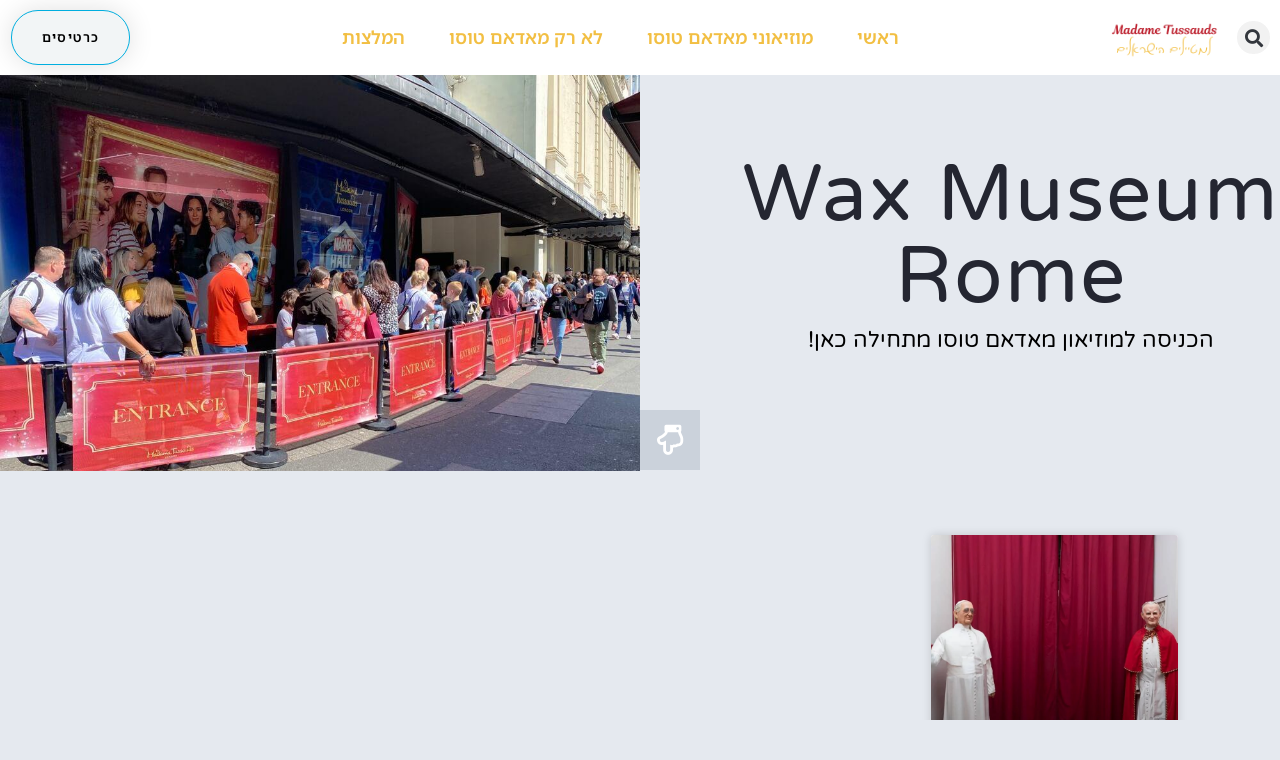

--- FILE ---
content_type: text/html; charset=UTF-8
request_url: https://www.madametussauds.co.il/tag/wax-museum-rome/
body_size: 29951
content:
<!doctype html>
<html dir="rtl" lang="he-IL">
<head><meta charset="UTF-8"><script>if(navigator.userAgent.match(/MSIE|Internet Explorer/i)||navigator.userAgent.match(/Trident\/7\..*?rv:11/i)){var href=document.location.href;if(!href.match(/[?&]nowprocket/)){if(href.indexOf("?")==-1){if(href.indexOf("#")==-1){document.location.href=href+"?nowprocket=1"}else{document.location.href=href.replace("#","?nowprocket=1#")}}else{if(href.indexOf("#")==-1){document.location.href=href+"&nowprocket=1"}else{document.location.href=href.replace("#","&nowprocket=1#")}}}}</script><script>(()=>{class RocketLazyLoadScripts{constructor(){this.v="2.0.3",this.userEvents=["keydown","keyup","mousedown","mouseup","mousemove","mouseover","mouseenter","mouseout","mouseleave","touchmove","touchstart","touchend","touchcancel","wheel","click","dblclick","input","visibilitychange"],this.attributeEvents=["onblur","onclick","oncontextmenu","ondblclick","onfocus","onmousedown","onmouseenter","onmouseleave","onmousemove","onmouseout","onmouseover","onmouseup","onmousewheel","onscroll","onsubmit"]}async t(){this.i(),this.o(),/iP(ad|hone)/.test(navigator.userAgent)&&this.h(),this.u(),this.l(this),this.m(),this.k(this),this.p(this),this._(),await Promise.all([this.R(),this.L()]),this.lastBreath=Date.now(),this.S(this),this.P(),this.D(),this.O(),this.M(),await this.C(this.delayedScripts.normal),await this.C(this.delayedScripts.defer),await this.C(this.delayedScripts.async),this.F("domReady"),await this.T(),await this.j(),await this.I(),this.F("windowLoad"),await this.A(),window.dispatchEvent(new Event("rocket-allScriptsLoaded")),this.everythingLoaded=!0,this.lastTouchEnd&&await new Promise((t=>setTimeout(t,500-Date.now()+this.lastTouchEnd))),this.H(),this.F("all"),this.U(),this.W()}i(){this.CSPIssue=sessionStorage.getItem("rocketCSPIssue"),document.addEventListener("securitypolicyviolation",(t=>{this.CSPIssue||"script-src-elem"!==t.violatedDirective||"data"!==t.blockedURI||(this.CSPIssue=!0,sessionStorage.setItem("rocketCSPIssue",!0))}),{isRocket:!0})}o(){window.addEventListener("pageshow",(t=>{this.persisted=t.persisted,this.realWindowLoadedFired=!0}),{isRocket:!0}),window.addEventListener("pagehide",(()=>{this.onFirstUserAction=null}),{isRocket:!0})}h(){let t;function e(e){t=e}window.addEventListener("touchstart",e,{isRocket:!0}),window.addEventListener("touchend",(function i(o){Math.abs(o.changedTouches[0].pageX-t.changedTouches[0].pageX)<10&&Math.abs(o.changedTouches[0].pageY-t.changedTouches[0].pageY)<10&&o.timeStamp-t.timeStamp<200&&(o.target.dispatchEvent(new PointerEvent("click",{target:o.target,bubbles:!0,cancelable:!0,detail:1})),event.preventDefault(),window.removeEventListener("touchstart",e,{isRocket:!0}),window.removeEventListener("touchend",i,{isRocket:!0}))}),{isRocket:!0})}q(t){this.userActionTriggered||("mousemove"!==t.type||this.firstMousemoveIgnored?"keyup"===t.type||"mouseover"===t.type||"mouseout"===t.type||(this.userActionTriggered=!0,this.onFirstUserAction&&this.onFirstUserAction()):this.firstMousemoveIgnored=!0),"click"===t.type&&t.preventDefault(),this.savedUserEvents.length>0&&(t.stopPropagation(),t.stopImmediatePropagation()),"touchstart"===this.lastEvent&&"touchend"===t.type&&(this.lastTouchEnd=Date.now()),"click"===t.type&&(this.lastTouchEnd=0),this.lastEvent=t.type,this.savedUserEvents.push(t)}u(){this.savedUserEvents=[],this.userEventHandler=this.q.bind(this),this.userEvents.forEach((t=>window.addEventListener(t,this.userEventHandler,{passive:!1,isRocket:!0})))}U(){this.userEvents.forEach((t=>window.removeEventListener(t,this.userEventHandler,{passive:!1,isRocket:!0}))),this.savedUserEvents.forEach((t=>{t.target.dispatchEvent(new window[t.constructor.name](t.type,t))}))}m(){this.eventsMutationObserver=new MutationObserver((t=>{const e="return false";for(const i of t){if("attributes"===i.type){const t=i.target.getAttribute(i.attributeName);t&&t!==e&&(i.target.setAttribute("data-rocket-"+i.attributeName,t),i.target["rocket"+i.attributeName]=new Function("event",t),i.target.setAttribute(i.attributeName,e))}"childList"===i.type&&i.addedNodes.forEach((t=>{if(t.nodeType===Node.ELEMENT_NODE)for(const i of t.attributes)this.attributeEvents.includes(i.name)&&i.value&&""!==i.value&&(t.setAttribute("data-rocket-"+i.name,i.value),t["rocket"+i.name]=new Function("event",i.value),t.setAttribute(i.name,e))}))}})),this.eventsMutationObserver.observe(document,{subtree:!0,childList:!0,attributeFilter:this.attributeEvents})}H(){this.eventsMutationObserver.disconnect(),this.attributeEvents.forEach((t=>{document.querySelectorAll("[data-rocket-"+t+"]").forEach((e=>{e.setAttribute(t,e.getAttribute("data-rocket-"+t)),e.removeAttribute("data-rocket-"+t)}))}))}k(t){Object.defineProperty(HTMLElement.prototype,"onclick",{get(){return this.rocketonclick||null},set(e){this.rocketonclick=e,this.setAttribute(t.everythingLoaded?"onclick":"data-rocket-onclick","this.rocketonclick(event)")}})}S(t){function e(e,i){let o=e[i];e[i]=null,Object.defineProperty(e,i,{get:()=>o,set(s){t.everythingLoaded?o=s:e["rocket"+i]=o=s}})}e(document,"onreadystatechange"),e(window,"onload"),e(window,"onpageshow");try{Object.defineProperty(document,"readyState",{get:()=>t.rocketReadyState,set(e){t.rocketReadyState=e},configurable:!0}),document.readyState="loading"}catch(t){console.log("WPRocket DJE readyState conflict, bypassing")}}l(t){this.originalAddEventListener=EventTarget.prototype.addEventListener,this.originalRemoveEventListener=EventTarget.prototype.removeEventListener,this.savedEventListeners=[],EventTarget.prototype.addEventListener=function(e,i,o){o&&o.isRocket||!t.B(e,this)&&!t.userEvents.includes(e)||t.B(e,this)&&!t.userActionTriggered||e.startsWith("rocket-")||t.everythingLoaded?t.originalAddEventListener.call(this,e,i,o):t.savedEventListeners.push({target:this,remove:!1,type:e,func:i,options:o})},EventTarget.prototype.removeEventListener=function(e,i,o){o&&o.isRocket||!t.B(e,this)&&!t.userEvents.includes(e)||t.B(e,this)&&!t.userActionTriggered||e.startsWith("rocket-")||t.everythingLoaded?t.originalRemoveEventListener.call(this,e,i,o):t.savedEventListeners.push({target:this,remove:!0,type:e,func:i,options:o})}}F(t){"all"===t&&(EventTarget.prototype.addEventListener=this.originalAddEventListener,EventTarget.prototype.removeEventListener=this.originalRemoveEventListener),this.savedEventListeners=this.savedEventListeners.filter((e=>{let i=e.type,o=e.target||window;return"domReady"===t&&"DOMContentLoaded"!==i&&"readystatechange"!==i||("windowLoad"===t&&"load"!==i&&"readystatechange"!==i&&"pageshow"!==i||(this.B(i,o)&&(i="rocket-"+i),e.remove?o.removeEventListener(i,e.func,e.options):o.addEventListener(i,e.func,e.options),!1))}))}p(t){let e;function i(e){return t.everythingLoaded?e:e.split(" ").map((t=>"load"===t||t.startsWith("load.")?"rocket-jquery-load":t)).join(" ")}function o(o){function s(e){const s=o.fn[e];o.fn[e]=o.fn.init.prototype[e]=function(){return this[0]===window&&t.userActionTriggered&&("string"==typeof arguments[0]||arguments[0]instanceof String?arguments[0]=i(arguments[0]):"object"==typeof arguments[0]&&Object.keys(arguments[0]).forEach((t=>{const e=arguments[0][t];delete arguments[0][t],arguments[0][i(t)]=e}))),s.apply(this,arguments),this}}if(o&&o.fn&&!t.allJQueries.includes(o)){const e={DOMContentLoaded:[],"rocket-DOMContentLoaded":[]};for(const t in e)document.addEventListener(t,(()=>{e[t].forEach((t=>t()))}),{isRocket:!0});o.fn.ready=o.fn.init.prototype.ready=function(i){function s(){parseInt(o.fn.jquery)>2?setTimeout((()=>i.bind(document)(o))):i.bind(document)(o)}return t.realDomReadyFired?!t.userActionTriggered||t.fauxDomReadyFired?s():e["rocket-DOMContentLoaded"].push(s):e.DOMContentLoaded.push(s),o([])},s("on"),s("one"),s("off"),t.allJQueries.push(o)}e=o}t.allJQueries=[],o(window.jQuery),Object.defineProperty(window,"jQuery",{get:()=>e,set(t){o(t)}})}P(){const t=new Map;document.write=document.writeln=function(e){const i=document.currentScript,o=document.createRange(),s=i.parentElement;let n=t.get(i);void 0===n&&(n=i.nextSibling,t.set(i,n));const c=document.createDocumentFragment();o.setStart(c,0),c.appendChild(o.createContextualFragment(e)),s.insertBefore(c,n)}}async R(){return new Promise((t=>{this.userActionTriggered?t():this.onFirstUserAction=t}))}async L(){return new Promise((t=>{document.addEventListener("DOMContentLoaded",(()=>{this.realDomReadyFired=!0,t()}),{isRocket:!0})}))}async I(){return this.realWindowLoadedFired?Promise.resolve():new Promise((t=>{window.addEventListener("load",t,{isRocket:!0})}))}M(){this.pendingScripts=[];this.scriptsMutationObserver=new MutationObserver((t=>{for(const e of t)e.addedNodes.forEach((t=>{"SCRIPT"!==t.tagName||t.noModule||t.isWPRocket||this.pendingScripts.push({script:t,promise:new Promise((e=>{const i=()=>{const i=this.pendingScripts.findIndex((e=>e.script===t));i>=0&&this.pendingScripts.splice(i,1),e()};t.addEventListener("load",i,{isRocket:!0}),t.addEventListener("error",i,{isRocket:!0}),setTimeout(i,1e3)}))})}))})),this.scriptsMutationObserver.observe(document,{childList:!0,subtree:!0})}async j(){await this.J(),this.pendingScripts.length?(await this.pendingScripts[0].promise,await this.j()):this.scriptsMutationObserver.disconnect()}D(){this.delayedScripts={normal:[],async:[],defer:[]},document.querySelectorAll("script[type$=rocketlazyloadscript]").forEach((t=>{t.hasAttribute("data-rocket-src")?t.hasAttribute("async")&&!1!==t.async?this.delayedScripts.async.push(t):t.hasAttribute("defer")&&!1!==t.defer||"module"===t.getAttribute("data-rocket-type")?this.delayedScripts.defer.push(t):this.delayedScripts.normal.push(t):this.delayedScripts.normal.push(t)}))}async _(){await this.L();let t=[];document.querySelectorAll("script[type$=rocketlazyloadscript][data-rocket-src]").forEach((e=>{let i=e.getAttribute("data-rocket-src");if(i&&!i.startsWith("data:")){i.startsWith("//")&&(i=location.protocol+i);try{const o=new URL(i).origin;o!==location.origin&&t.push({src:o,crossOrigin:e.crossOrigin||"module"===e.getAttribute("data-rocket-type")})}catch(t){}}})),t=[...new Map(t.map((t=>[JSON.stringify(t),t]))).values()],this.N(t,"preconnect")}async $(t){if(await this.G(),!0!==t.noModule||!("noModule"in HTMLScriptElement.prototype))return new Promise((e=>{let i;function o(){(i||t).setAttribute("data-rocket-status","executed"),e()}try{if(navigator.userAgent.includes("Firefox/")||""===navigator.vendor||this.CSPIssue)i=document.createElement("script"),[...t.attributes].forEach((t=>{let e=t.nodeName;"type"!==e&&("data-rocket-type"===e&&(e="type"),"data-rocket-src"===e&&(e="src"),i.setAttribute(e,t.nodeValue))})),t.text&&(i.text=t.text),t.nonce&&(i.nonce=t.nonce),i.hasAttribute("src")?(i.addEventListener("load",o,{isRocket:!0}),i.addEventListener("error",(()=>{i.setAttribute("data-rocket-status","failed-network"),e()}),{isRocket:!0}),setTimeout((()=>{i.isConnected||e()}),1)):(i.text=t.text,o()),i.isWPRocket=!0,t.parentNode.replaceChild(i,t);else{const i=t.getAttribute("data-rocket-type"),s=t.getAttribute("data-rocket-src");i?(t.type=i,t.removeAttribute("data-rocket-type")):t.removeAttribute("type"),t.addEventListener("load",o,{isRocket:!0}),t.addEventListener("error",(i=>{this.CSPIssue&&i.target.src.startsWith("data:")?(console.log("WPRocket: CSP fallback activated"),t.removeAttribute("src"),this.$(t).then(e)):(t.setAttribute("data-rocket-status","failed-network"),e())}),{isRocket:!0}),s?(t.fetchPriority="high",t.removeAttribute("data-rocket-src"),t.src=s):t.src="data:text/javascript;base64,"+window.btoa(unescape(encodeURIComponent(t.text)))}}catch(i){t.setAttribute("data-rocket-status","failed-transform"),e()}}));t.setAttribute("data-rocket-status","skipped")}async C(t){const e=t.shift();return e?(e.isConnected&&await this.$(e),this.C(t)):Promise.resolve()}O(){this.N([...this.delayedScripts.normal,...this.delayedScripts.defer,...this.delayedScripts.async],"preload")}N(t,e){this.trash=this.trash||[];let i=!0;var o=document.createDocumentFragment();t.forEach((t=>{const s=t.getAttribute&&t.getAttribute("data-rocket-src")||t.src;if(s&&!s.startsWith("data:")){const n=document.createElement("link");n.href=s,n.rel=e,"preconnect"!==e&&(n.as="script",n.fetchPriority=i?"high":"low"),t.getAttribute&&"module"===t.getAttribute("data-rocket-type")&&(n.crossOrigin=!0),t.crossOrigin&&(n.crossOrigin=t.crossOrigin),t.integrity&&(n.integrity=t.integrity),t.nonce&&(n.nonce=t.nonce),o.appendChild(n),this.trash.push(n),i=!1}})),document.head.appendChild(o)}W(){this.trash.forEach((t=>t.remove()))}async T(){try{document.readyState="interactive"}catch(t){}this.fauxDomReadyFired=!0;try{await this.G(),document.dispatchEvent(new Event("rocket-readystatechange")),await this.G(),document.rocketonreadystatechange&&document.rocketonreadystatechange(),await this.G(),document.dispatchEvent(new Event("rocket-DOMContentLoaded")),await this.G(),window.dispatchEvent(new Event("rocket-DOMContentLoaded"))}catch(t){console.error(t)}}async A(){try{document.readyState="complete"}catch(t){}try{await this.G(),document.dispatchEvent(new Event("rocket-readystatechange")),await this.G(),document.rocketonreadystatechange&&document.rocketonreadystatechange(),await this.G(),window.dispatchEvent(new Event("rocket-load")),await this.G(),window.rocketonload&&window.rocketonload(),await this.G(),this.allJQueries.forEach((t=>t(window).trigger("rocket-jquery-load"))),await this.G();const t=new Event("rocket-pageshow");t.persisted=this.persisted,window.dispatchEvent(t),await this.G(),window.rocketonpageshow&&window.rocketonpageshow({persisted:this.persisted})}catch(t){console.error(t)}}async G(){Date.now()-this.lastBreath>45&&(await this.J(),this.lastBreath=Date.now())}async J(){return document.hidden?new Promise((t=>setTimeout(t))):new Promise((t=>requestAnimationFrame(t)))}B(t,e){return e===document&&"readystatechange"===t||(e===document&&"DOMContentLoaded"===t||(e===window&&"DOMContentLoaded"===t||(e===window&&"load"===t||e===window&&"pageshow"===t)))}static run(){(new RocketLazyLoadScripts).t()}}RocketLazyLoadScripts.run()})();</script>
	
	<meta name="viewport" content="width=device-width, initial-scale=1">
	<link rel="profile" href="https://gmpg.org/xfn/11">
	<style>
#wpadminbar #wp-admin-bar-wccp_free_top_button .ab-icon:before {
	content: "\f160";
	color: #02CA02;
	top: 3px;
}
#wpadminbar #wp-admin-bar-wccp_free_top_button .ab-icon {
	transform: rotate(45deg);
}
</style>
<meta name='robots' content='index, follow, max-image-preview:large, max-snippet:-1, max-video-preview:-1' />

	<!-- This site is optimized with the Yoast SEO plugin v26.7 - https://yoast.com/wordpress/plugins/seo/ -->
	<title>Wax Museum rome - מאדאם טוסו</title>
	<link rel="canonical" href="https://www.madametussauds.co.il/tag/wax-museum-rome/" />
	<meta property="og:locale" content="he_IL" />
	<meta property="og:type" content="article" />
	<meta property="og:title" content="Wax Museum rome - מאדאם טוסו" />
	<meta property="og:url" content="https://www.madametussauds.co.il/tag/wax-museum-rome/" />
	<meta property="og:site_name" content="מאדאם טוסו" />
	<meta name="twitter:card" content="summary_large_image" />
	<script type="application/ld+json" class="yoast-schema-graph">{"@context":"https://schema.org","@graph":[{"@type":"CollectionPage","@id":"https://www.madametussauds.co.il/tag/wax-museum-rome/","url":"https://www.madametussauds.co.il/tag/wax-museum-rome/","name":"Wax Museum rome - מאדאם טוסו","isPartOf":{"@id":"https://www.madametussauds.co.il/#website"},"primaryImageOfPage":{"@id":"https://www.madametussauds.co.il/tag/wax-museum-rome/#primaryimage"},"image":{"@id":"https://www.madametussauds.co.il/tag/wax-museum-rome/#primaryimage"},"thumbnailUrl":"https://www.madametussauds.co.il/wp-content/uploads/2023/07/259b911526754532af20bfd00d9386a0-1.jpg","breadcrumb":{"@id":"https://www.madametussauds.co.il/tag/wax-museum-rome/#breadcrumb"},"inLanguage":"he-IL"},{"@type":"ImageObject","inLanguage":"he-IL","@id":"https://www.madametussauds.co.il/tag/wax-museum-rome/#primaryimage","url":"https://www.madametussauds.co.il/wp-content/uploads/2023/07/259b911526754532af20bfd00d9386a0-1.jpg","contentUrl":"https://www.madametussauds.co.il/wp-content/uploads/2023/07/259b911526754532af20bfd00d9386a0-1.jpg","width":720,"height":720,"caption":"מוזיאון השעווה ברומא"},{"@type":"BreadcrumbList","@id":"https://www.madametussauds.co.il/tag/wax-museum-rome/#breadcrumb","itemListElement":[{"@type":"ListItem","position":1,"name":"דף הבית","item":"https://www.madametussauds.co.il/"},{"@type":"ListItem","position":2,"name":"Wax Museum rome"}]},{"@type":"WebSite","@id":"https://www.madametussauds.co.il/#website","url":"https://www.madametussauds.co.il/","name":"מאדאם טוסו","description":"מאדאם טוסו בעולם","publisher":{"@id":"https://www.madametussauds.co.il/#organization"},"potentialAction":[{"@type":"SearchAction","target":{"@type":"EntryPoint","urlTemplate":"https://www.madametussauds.co.il/?s={search_term_string}"},"query-input":{"@type":"PropertyValueSpecification","valueRequired":true,"valueName":"search_term_string"}}],"inLanguage":"he-IL"},{"@type":"Organization","@id":"https://www.madametussauds.co.il/#organization","name":"מאדאם טוסו","url":"https://www.madametussauds.co.il/","logo":{"@type":"ImageObject","inLanguage":"he-IL","@id":"https://www.madametussauds.co.il/#/schema/logo/image/","url":"https://www.madametussauds.co.il/wp-content/uploads/2023/07/logo-mt-head-global.webp","contentUrl":"https://www.madametussauds.co.il/wp-content/uploads/2023/07/logo-mt-head-global.webp","width":365,"height":57,"caption":"מאדאם טוסו"},"image":{"@id":"https://www.madametussauds.co.il/#/schema/logo/image/"}}]}</script>
	<!-- / Yoast SEO plugin. -->


<link rel='dns-prefetch' href='//cdn.enable.co.il' />
<link rel='dns-prefetch' href='//www.googletagmanager.com' />

<link rel="alternate" type="application/rss+xml" title="מאדאם טוסו &laquo; פיד‏" href="https://www.madametussauds.co.il/feed/" />
<link rel="alternate" type="application/rss+xml" title="מאדאם טוסו &laquo; פיד תגובות‏" href="https://www.madametussauds.co.il/comments/feed/" />
<link rel="alternate" type="application/rss+xml" title="מאדאם טוסו &laquo; פיד מהתגית Wax Museum rome" href="https://www.madametussauds.co.il/tag/wax-museum-rome/feed/" />
<style id='wp-img-auto-sizes-contain-inline-css'>
img:is([sizes=auto i],[sizes^="auto," i]){contain-intrinsic-size:3000px 1500px}
/*# sourceURL=wp-img-auto-sizes-contain-inline-css */
</style>
<style id='wp-emoji-styles-inline-css'>

	img.wp-smiley, img.emoji {
		display: inline !important;
		border: none !important;
		box-shadow: none !important;
		height: 1em !important;
		width: 1em !important;
		margin: 0 0.07em !important;
		vertical-align: -0.1em !important;
		background: none !important;
		padding: 0 !important;
	}
/*# sourceURL=wp-emoji-styles-inline-css */
</style>
<style id='global-styles-inline-css'>
:root{--wp--preset--aspect-ratio--square: 1;--wp--preset--aspect-ratio--4-3: 4/3;--wp--preset--aspect-ratio--3-4: 3/4;--wp--preset--aspect-ratio--3-2: 3/2;--wp--preset--aspect-ratio--2-3: 2/3;--wp--preset--aspect-ratio--16-9: 16/9;--wp--preset--aspect-ratio--9-16: 9/16;--wp--preset--color--black: #000000;--wp--preset--color--cyan-bluish-gray: #abb8c3;--wp--preset--color--white: #ffffff;--wp--preset--color--pale-pink: #f78da7;--wp--preset--color--vivid-red: #cf2e2e;--wp--preset--color--luminous-vivid-orange: #ff6900;--wp--preset--color--luminous-vivid-amber: #fcb900;--wp--preset--color--light-green-cyan: #7bdcb5;--wp--preset--color--vivid-green-cyan: #00d084;--wp--preset--color--pale-cyan-blue: #8ed1fc;--wp--preset--color--vivid-cyan-blue: #0693e3;--wp--preset--color--vivid-purple: #9b51e0;--wp--preset--gradient--vivid-cyan-blue-to-vivid-purple: linear-gradient(135deg,rgb(6,147,227) 0%,rgb(155,81,224) 100%);--wp--preset--gradient--light-green-cyan-to-vivid-green-cyan: linear-gradient(135deg,rgb(122,220,180) 0%,rgb(0,208,130) 100%);--wp--preset--gradient--luminous-vivid-amber-to-luminous-vivid-orange: linear-gradient(135deg,rgb(252,185,0) 0%,rgb(255,105,0) 100%);--wp--preset--gradient--luminous-vivid-orange-to-vivid-red: linear-gradient(135deg,rgb(255,105,0) 0%,rgb(207,46,46) 100%);--wp--preset--gradient--very-light-gray-to-cyan-bluish-gray: linear-gradient(135deg,rgb(238,238,238) 0%,rgb(169,184,195) 100%);--wp--preset--gradient--cool-to-warm-spectrum: linear-gradient(135deg,rgb(74,234,220) 0%,rgb(151,120,209) 20%,rgb(207,42,186) 40%,rgb(238,44,130) 60%,rgb(251,105,98) 80%,rgb(254,248,76) 100%);--wp--preset--gradient--blush-light-purple: linear-gradient(135deg,rgb(255,206,236) 0%,rgb(152,150,240) 100%);--wp--preset--gradient--blush-bordeaux: linear-gradient(135deg,rgb(254,205,165) 0%,rgb(254,45,45) 50%,rgb(107,0,62) 100%);--wp--preset--gradient--luminous-dusk: linear-gradient(135deg,rgb(255,203,112) 0%,rgb(199,81,192) 50%,rgb(65,88,208) 100%);--wp--preset--gradient--pale-ocean: linear-gradient(135deg,rgb(255,245,203) 0%,rgb(182,227,212) 50%,rgb(51,167,181) 100%);--wp--preset--gradient--electric-grass: linear-gradient(135deg,rgb(202,248,128) 0%,rgb(113,206,126) 100%);--wp--preset--gradient--midnight: linear-gradient(135deg,rgb(2,3,129) 0%,rgb(40,116,252) 100%);--wp--preset--font-size--small: 13px;--wp--preset--font-size--medium: 20px;--wp--preset--font-size--large: 36px;--wp--preset--font-size--x-large: 42px;--wp--preset--spacing--20: 0.44rem;--wp--preset--spacing--30: 0.67rem;--wp--preset--spacing--40: 1rem;--wp--preset--spacing--50: 1.5rem;--wp--preset--spacing--60: 2.25rem;--wp--preset--spacing--70: 3.38rem;--wp--preset--spacing--80: 5.06rem;--wp--preset--shadow--natural: 6px 6px 9px rgba(0, 0, 0, 0.2);--wp--preset--shadow--deep: 12px 12px 50px rgba(0, 0, 0, 0.4);--wp--preset--shadow--sharp: 6px 6px 0px rgba(0, 0, 0, 0.2);--wp--preset--shadow--outlined: 6px 6px 0px -3px rgb(255, 255, 255), 6px 6px rgb(0, 0, 0);--wp--preset--shadow--crisp: 6px 6px 0px rgb(0, 0, 0);}:root { --wp--style--global--content-size: 800px;--wp--style--global--wide-size: 1200px; }:where(body) { margin: 0; }.wp-site-blocks > .alignleft { float: left; margin-right: 2em; }.wp-site-blocks > .alignright { float: right; margin-left: 2em; }.wp-site-blocks > .aligncenter { justify-content: center; margin-left: auto; margin-right: auto; }:where(.wp-site-blocks) > * { margin-block-start: 24px; margin-block-end: 0; }:where(.wp-site-blocks) > :first-child { margin-block-start: 0; }:where(.wp-site-blocks) > :last-child { margin-block-end: 0; }:root { --wp--style--block-gap: 24px; }:root :where(.is-layout-flow) > :first-child{margin-block-start: 0;}:root :where(.is-layout-flow) > :last-child{margin-block-end: 0;}:root :where(.is-layout-flow) > *{margin-block-start: 24px;margin-block-end: 0;}:root :where(.is-layout-constrained) > :first-child{margin-block-start: 0;}:root :where(.is-layout-constrained) > :last-child{margin-block-end: 0;}:root :where(.is-layout-constrained) > *{margin-block-start: 24px;margin-block-end: 0;}:root :where(.is-layout-flex){gap: 24px;}:root :where(.is-layout-grid){gap: 24px;}.is-layout-flow > .alignleft{float: left;margin-inline-start: 0;margin-inline-end: 2em;}.is-layout-flow > .alignright{float: right;margin-inline-start: 2em;margin-inline-end: 0;}.is-layout-flow > .aligncenter{margin-left: auto !important;margin-right: auto !important;}.is-layout-constrained > .alignleft{float: left;margin-inline-start: 0;margin-inline-end: 2em;}.is-layout-constrained > .alignright{float: right;margin-inline-start: 2em;margin-inline-end: 0;}.is-layout-constrained > .aligncenter{margin-left: auto !important;margin-right: auto !important;}.is-layout-constrained > :where(:not(.alignleft):not(.alignright):not(.alignfull)){max-width: var(--wp--style--global--content-size);margin-left: auto !important;margin-right: auto !important;}.is-layout-constrained > .alignwide{max-width: var(--wp--style--global--wide-size);}body .is-layout-flex{display: flex;}.is-layout-flex{flex-wrap: wrap;align-items: center;}.is-layout-flex > :is(*, div){margin: 0;}body .is-layout-grid{display: grid;}.is-layout-grid > :is(*, div){margin: 0;}body{padding-top: 0px;padding-right: 0px;padding-bottom: 0px;padding-left: 0px;}a:where(:not(.wp-element-button)){text-decoration: underline;}:root :where(.wp-element-button, .wp-block-button__link){background-color: #32373c;border-width: 0;color: #fff;font-family: inherit;font-size: inherit;font-style: inherit;font-weight: inherit;letter-spacing: inherit;line-height: inherit;padding-top: calc(0.667em + 2px);padding-right: calc(1.333em + 2px);padding-bottom: calc(0.667em + 2px);padding-left: calc(1.333em + 2px);text-decoration: none;text-transform: inherit;}.has-black-color{color: var(--wp--preset--color--black) !important;}.has-cyan-bluish-gray-color{color: var(--wp--preset--color--cyan-bluish-gray) !important;}.has-white-color{color: var(--wp--preset--color--white) !important;}.has-pale-pink-color{color: var(--wp--preset--color--pale-pink) !important;}.has-vivid-red-color{color: var(--wp--preset--color--vivid-red) !important;}.has-luminous-vivid-orange-color{color: var(--wp--preset--color--luminous-vivid-orange) !important;}.has-luminous-vivid-amber-color{color: var(--wp--preset--color--luminous-vivid-amber) !important;}.has-light-green-cyan-color{color: var(--wp--preset--color--light-green-cyan) !important;}.has-vivid-green-cyan-color{color: var(--wp--preset--color--vivid-green-cyan) !important;}.has-pale-cyan-blue-color{color: var(--wp--preset--color--pale-cyan-blue) !important;}.has-vivid-cyan-blue-color{color: var(--wp--preset--color--vivid-cyan-blue) !important;}.has-vivid-purple-color{color: var(--wp--preset--color--vivid-purple) !important;}.has-black-background-color{background-color: var(--wp--preset--color--black) !important;}.has-cyan-bluish-gray-background-color{background-color: var(--wp--preset--color--cyan-bluish-gray) !important;}.has-white-background-color{background-color: var(--wp--preset--color--white) !important;}.has-pale-pink-background-color{background-color: var(--wp--preset--color--pale-pink) !important;}.has-vivid-red-background-color{background-color: var(--wp--preset--color--vivid-red) !important;}.has-luminous-vivid-orange-background-color{background-color: var(--wp--preset--color--luminous-vivid-orange) !important;}.has-luminous-vivid-amber-background-color{background-color: var(--wp--preset--color--luminous-vivid-amber) !important;}.has-light-green-cyan-background-color{background-color: var(--wp--preset--color--light-green-cyan) !important;}.has-vivid-green-cyan-background-color{background-color: var(--wp--preset--color--vivid-green-cyan) !important;}.has-pale-cyan-blue-background-color{background-color: var(--wp--preset--color--pale-cyan-blue) !important;}.has-vivid-cyan-blue-background-color{background-color: var(--wp--preset--color--vivid-cyan-blue) !important;}.has-vivid-purple-background-color{background-color: var(--wp--preset--color--vivid-purple) !important;}.has-black-border-color{border-color: var(--wp--preset--color--black) !important;}.has-cyan-bluish-gray-border-color{border-color: var(--wp--preset--color--cyan-bluish-gray) !important;}.has-white-border-color{border-color: var(--wp--preset--color--white) !important;}.has-pale-pink-border-color{border-color: var(--wp--preset--color--pale-pink) !important;}.has-vivid-red-border-color{border-color: var(--wp--preset--color--vivid-red) !important;}.has-luminous-vivid-orange-border-color{border-color: var(--wp--preset--color--luminous-vivid-orange) !important;}.has-luminous-vivid-amber-border-color{border-color: var(--wp--preset--color--luminous-vivid-amber) !important;}.has-light-green-cyan-border-color{border-color: var(--wp--preset--color--light-green-cyan) !important;}.has-vivid-green-cyan-border-color{border-color: var(--wp--preset--color--vivid-green-cyan) !important;}.has-pale-cyan-blue-border-color{border-color: var(--wp--preset--color--pale-cyan-blue) !important;}.has-vivid-cyan-blue-border-color{border-color: var(--wp--preset--color--vivid-cyan-blue) !important;}.has-vivid-purple-border-color{border-color: var(--wp--preset--color--vivid-purple) !important;}.has-vivid-cyan-blue-to-vivid-purple-gradient-background{background: var(--wp--preset--gradient--vivid-cyan-blue-to-vivid-purple) !important;}.has-light-green-cyan-to-vivid-green-cyan-gradient-background{background: var(--wp--preset--gradient--light-green-cyan-to-vivid-green-cyan) !important;}.has-luminous-vivid-amber-to-luminous-vivid-orange-gradient-background{background: var(--wp--preset--gradient--luminous-vivid-amber-to-luminous-vivid-orange) !important;}.has-luminous-vivid-orange-to-vivid-red-gradient-background{background: var(--wp--preset--gradient--luminous-vivid-orange-to-vivid-red) !important;}.has-very-light-gray-to-cyan-bluish-gray-gradient-background{background: var(--wp--preset--gradient--very-light-gray-to-cyan-bluish-gray) !important;}.has-cool-to-warm-spectrum-gradient-background{background: var(--wp--preset--gradient--cool-to-warm-spectrum) !important;}.has-blush-light-purple-gradient-background{background: var(--wp--preset--gradient--blush-light-purple) !important;}.has-blush-bordeaux-gradient-background{background: var(--wp--preset--gradient--blush-bordeaux) !important;}.has-luminous-dusk-gradient-background{background: var(--wp--preset--gradient--luminous-dusk) !important;}.has-pale-ocean-gradient-background{background: var(--wp--preset--gradient--pale-ocean) !important;}.has-electric-grass-gradient-background{background: var(--wp--preset--gradient--electric-grass) !important;}.has-midnight-gradient-background{background: var(--wp--preset--gradient--midnight) !important;}.has-small-font-size{font-size: var(--wp--preset--font-size--small) !important;}.has-medium-font-size{font-size: var(--wp--preset--font-size--medium) !important;}.has-large-font-size{font-size: var(--wp--preset--font-size--large) !important;}.has-x-large-font-size{font-size: var(--wp--preset--font-size--x-large) !important;}
:root :where(.wp-block-pullquote){font-size: 1.5em;line-height: 1.6;}
/*# sourceURL=global-styles-inline-css */
</style>
<link rel='stylesheet' id='hello-elementor-css' href='https://www.madametussauds.co.il/wp-content/themes/hello-elementor/assets/css/reset.css?ver=3.4.5' media='all' />
<link rel='stylesheet' id='hello-elementor-theme-style-css' href='https://www.madametussauds.co.il/wp-content/themes/hello-elementor/assets/css/theme.css?ver=3.4.5' media='all' />
<link rel='stylesheet' id='hello-elementor-header-footer-css' href='https://www.madametussauds.co.il/wp-content/themes/hello-elementor/assets/css/header-footer.css?ver=3.4.5' media='all' />
<link rel='stylesheet' id='elementor-frontend-css' href='https://www.madametussauds.co.il/wp-content/plugins/elementor/assets/css/frontend.min.css?ver=3.34.1' media='all' />
<link rel='stylesheet' id='elementor-post-1003-css' href='https://www.madametussauds.co.il/wp-content/uploads/elementor/css/post-1003.css?ver=1768279000' media='all' />
<link rel='stylesheet' id='e-animation-swing-css' href='https://www.madametussauds.co.il/wp-content/plugins/elementor/assets/lib/animations/styles/swing.min.css?ver=3.34.1' media='all' />
<link rel='stylesheet' id='widget-search-form-css' href='https://www.madametussauds.co.il/wp-content/plugins/elementor-pro/assets/css/widget-search-form-rtl.min.css?ver=3.34.0' media='all' />
<link rel='stylesheet' id='elementor-icons-shared-0-css' href='https://www.madametussauds.co.il/wp-content/plugins/elementor/assets/lib/font-awesome/css/fontawesome.min.css?ver=5.15.3' media='all' />
<link rel='stylesheet' id='elementor-icons-fa-solid-css' href='https://www.madametussauds.co.il/wp-content/plugins/elementor/assets/lib/font-awesome/css/solid.min.css?ver=5.15.3' media='all' />
<link rel='stylesheet' id='e-animation-grow-css' href='https://www.madametussauds.co.il/wp-content/plugins/elementor/assets/lib/animations/styles/e-animation-grow.min.css?ver=3.34.1' media='all' />
<link rel='stylesheet' id='widget-image-css' href='https://www.madametussauds.co.il/wp-content/plugins/elementor/assets/css/widget-image-rtl.min.css?ver=3.34.1' media='all' />
<link rel='stylesheet' id='widget-nav-menu-css' href='https://www.madametussauds.co.il/wp-content/plugins/elementor-pro/assets/css/widget-nav-menu-rtl.min.css?ver=3.34.0' media='all' />
<link rel='stylesheet' id='e-animation-float-css' href='https://www.madametussauds.co.il/wp-content/plugins/elementor/assets/lib/animations/styles/e-animation-float.min.css?ver=3.34.1' media='all' />
<link rel='stylesheet' id='e-sticky-css' href='https://www.madametussauds.co.il/wp-content/plugins/elementor-pro/assets/css/modules/sticky.min.css?ver=3.34.0' media='all' />
<link rel='stylesheet' id='widget-animated-headline-css' href='https://www.madametussauds.co.il/wp-content/plugins/elementor-pro/assets/css/widget-animated-headline-rtl.min.css?ver=3.34.0' media='all' />
<link rel='stylesheet' id='widget-heading-css' href='https://www.madametussauds.co.il/wp-content/plugins/elementor/assets/css/widget-heading-rtl.min.css?ver=3.34.1' media='all' />
<link rel='stylesheet' id='widget-posts-css' href='https://www.madametussauds.co.il/wp-content/plugins/elementor-pro/assets/css/widget-posts-rtl.min.css?ver=3.34.0' media='all' />
<link rel='stylesheet' id='e-animation-tada-css' href='https://www.madametussauds.co.il/wp-content/plugins/elementor/assets/lib/animations/styles/tada.min.css?ver=3.34.1' media='all' />
<link rel='stylesheet' id='e-ribbon-css' href='https://www.madametussauds.co.il/wp-content/plugins/elementor-pro/assets/css/conditionals/ribbon.min.css?ver=3.34.0' media='all' />
<link rel='stylesheet' id='widget-call-to-action-css' href='https://www.madametussauds.co.il/wp-content/plugins/elementor-pro/assets/css/widget-call-to-action-rtl.min.css?ver=3.34.0' media='all' />
<link rel='stylesheet' id='e-transitions-css' href='https://www.madametussauds.co.il/wp-content/plugins/elementor-pro/assets/css/conditionals/transitions.min.css?ver=3.34.0' media='all' />
<link rel='stylesheet' id='e-shapes-css' href='https://www.madametussauds.co.il/wp-content/plugins/elementor/assets/css/conditionals/shapes.min.css?ver=3.34.1' media='all' />
<link rel='stylesheet' id='e-animation-fadeIn-css' href='https://www.madametussauds.co.il/wp-content/plugins/elementor/assets/lib/animations/styles/fadeIn.min.css?ver=3.34.1' media='all' />
<link rel='stylesheet' id='widget-lottie-css' href='https://www.madametussauds.co.il/wp-content/plugins/elementor-pro/assets/css/widget-lottie-rtl.min.css?ver=3.34.0' media='all' />
<link rel='stylesheet' id='e-animation-fadeInDown-css' href='https://www.madametussauds.co.il/wp-content/plugins/elementor/assets/lib/animations/styles/fadeInDown.min.css?ver=3.34.1' media='all' />
<link rel='stylesheet' id='widget-spacer-css' href='https://www.madametussauds.co.il/wp-content/plugins/elementor/assets/css/widget-spacer-rtl.min.css?ver=3.34.1' media='all' />
<link rel='stylesheet' id='elementor-icons-css' href='https://www.madametussauds.co.il/wp-content/plugins/elementor/assets/lib/eicons/css/elementor-icons.min.css?ver=5.45.0' media='all' />
<link rel='stylesheet' id='elementor-post-1042-css' href='https://www.madametussauds.co.il/wp-content/uploads/elementor/css/post-1042.css?ver=1768279001' media='all' />
<link rel='stylesheet' id='elementor-post-1040-css' href='https://www.madametussauds.co.il/wp-content/uploads/elementor/css/post-1040.css?ver=1768279001' media='all' />
<link rel='stylesheet' id='elementor-post-1029-css' href='https://www.madametussauds.co.il/wp-content/uploads/elementor/css/post-1029.css?ver=1768279019' media='all' />
<style id='rocket-lazyload-inline-css'>
.rll-youtube-player{position:relative;padding-bottom:56.23%;height:0;overflow:hidden;max-width:100%;}.rll-youtube-player:focus-within{outline: 2px solid currentColor;outline-offset: 5px;}.rll-youtube-player iframe{position:absolute;top:0;left:0;width:100%;height:100%;z-index:100;background:0 0}.rll-youtube-player img{bottom:0;display:block;left:0;margin:auto;max-width:100%;width:100%;position:absolute;right:0;top:0;border:none;height:auto;-webkit-transition:.4s all;-moz-transition:.4s all;transition:.4s all}.rll-youtube-player img:hover{-webkit-filter:brightness(75%)}.rll-youtube-player .play{height:100%;width:100%;left:0;top:0;position:absolute;background:url(https://www.madametussauds.co.il/wp-content/plugins/wp-rocket/assets/img/youtube.png) no-repeat center;background-color: transparent !important;cursor:pointer;border:none;}.wp-embed-responsive .wp-has-aspect-ratio .rll-youtube-player{position:absolute;padding-bottom:0;width:100%;height:100%;top:0;bottom:0;left:0;right:0}
/*# sourceURL=rocket-lazyload-inline-css */
</style>
<link rel='stylesheet' id='elementor-gf-local-heebo-css' href='https://www.madametussauds.co.il/wp-content/uploads/elementor/google-fonts/css/heebo.css?ver=1742274885' media='all' />
<link rel='stylesheet' id='elementor-gf-local-varelaround-css' href='https://www.madametussauds.co.il/wp-content/uploads/elementor/google-fonts/css/varelaround.css?ver=1742274885' media='all' />
<link rel='stylesheet' id='elementor-gf-local-notosanshebrew-css' href='https://www.madametussauds.co.il/wp-content/uploads/elementor/google-fonts/css/notosanshebrew.css?ver=1742274889' media='all' />
<link rel='stylesheet' id='elementor-icons-fa-regular-css' href='https://www.madametussauds.co.il/wp-content/plugins/elementor/assets/lib/font-awesome/css/regular.min.css?ver=5.15.3' media='all' />
<script type="rocketlazyloadscript" data-rocket-src="https://www.madametussauds.co.il/wp-includes/js/jquery/jquery.min.js?ver=3.7.1" id="jquery-core-js" data-rocket-defer defer></script>
<script type="rocketlazyloadscript" data-rocket-src="https://www.madametussauds.co.il/wp-includes/js/jquery/jquery-migrate.min.js?ver=3.4.1" id="jquery-migrate-js" data-rocket-defer defer></script>

<!-- Google tag (gtag.js) snippet added by Site Kit -->
<!-- Google Analytics snippet added by Site Kit -->
<script src="https://www.googletagmanager.com/gtag/js?id=GT-P3M3WXV" id="google_gtagjs-js" async></script>
<script id="google_gtagjs-js-after">
window.dataLayer = window.dataLayer || [];function gtag(){dataLayer.push(arguments);}
gtag("set","linker",{"domains":["www.madametussauds.co.il"]});
gtag("js", new Date());
gtag("set", "developer_id.dZTNiMT", true);
gtag("config", "GT-P3M3WXV");
//# sourceURL=google_gtagjs-js-after
</script>
<link rel="https://api.w.org/" href="https://www.madametussauds.co.il/wp-json/" /><link rel="alternate" title="JSON" type="application/json" href="https://www.madametussauds.co.il/wp-json/wp/v2/tags/1291" /><meta name="generator" content="Site Kit by Google 1.170.0" /><script type="rocketlazyloadscript" id="wpcp_disable_selection" data-rocket-type="text/javascript">
var image_save_msg='You are not allowed to save images!';
	var no_menu_msg='Context Menu disabled!';
	var smessage = "Content is protected !!";

function disableEnterKey(e)
{
	var elemtype = e.target.tagName;
	
	elemtype = elemtype.toUpperCase();
	
	if (elemtype == "TEXT" || elemtype == "TEXTAREA" || elemtype == "INPUT" || elemtype == "PASSWORD" || elemtype == "SELECT" || elemtype == "OPTION" || elemtype == "EMBED")
	{
		elemtype = 'TEXT';
	}
	
	if (e.ctrlKey){
     var key;
     if(window.event)
          key = window.event.keyCode;     //IE
     else
          key = e.which;     //firefox (97)
    //if (key != 17) alert(key);
     if (elemtype!= 'TEXT' && (key == 97 || key == 65 || key == 67 || key == 99 || key == 88 || key == 120 || key == 26 || key == 85  || key == 86 || key == 83 || key == 43 || key == 73))
     {
		if(wccp_free_iscontenteditable(e)) return true;
		show_wpcp_message('You are not allowed to copy content or view source');
		return false;
     }else
     	return true;
     }
}


/*For contenteditable tags*/
function wccp_free_iscontenteditable(e)
{
	var e = e || window.event; // also there is no e.target property in IE. instead IE uses window.event.srcElement
  	
	var target = e.target || e.srcElement;

	var elemtype = e.target.nodeName;
	
	elemtype = elemtype.toUpperCase();
	
	var iscontenteditable = "false";
		
	if(typeof target.getAttribute!="undefined" ) iscontenteditable = target.getAttribute("contenteditable"); // Return true or false as string
	
	var iscontenteditable2 = false;
	
	if(typeof target.isContentEditable!="undefined" ) iscontenteditable2 = target.isContentEditable; // Return true or false as boolean

	if(target.parentElement.isContentEditable) iscontenteditable2 = true;
	
	if (iscontenteditable == "true" || iscontenteditable2 == true)
	{
		if(typeof target.style!="undefined" ) target.style.cursor = "text";
		
		return true;
	}
}

////////////////////////////////////
function disable_copy(e)
{	
	var e = e || window.event; // also there is no e.target property in IE. instead IE uses window.event.srcElement
	
	var elemtype = e.target.tagName;
	
	elemtype = elemtype.toUpperCase();
	
	if (elemtype == "TEXT" || elemtype == "TEXTAREA" || elemtype == "INPUT" || elemtype == "PASSWORD" || elemtype == "SELECT" || elemtype == "OPTION" || elemtype == "EMBED")
	{
		elemtype = 'TEXT';
	}
	
	if(wccp_free_iscontenteditable(e)) return true;
	
	var isSafari = /Safari/.test(navigator.userAgent) && /Apple Computer/.test(navigator.vendor);
	
	var checker_IMG = '';
	if (elemtype == "IMG" && checker_IMG == 'checked' && e.detail >= 2) {show_wpcp_message(alertMsg_IMG);return false;}
	if (elemtype != "TEXT")
	{
		if (smessage !== "" && e.detail == 2)
			show_wpcp_message(smessage);
		
		if (isSafari)
			return true;
		else
			return false;
	}	
}

//////////////////////////////////////////
function disable_copy_ie()
{
	var e = e || window.event;
	var elemtype = window.event.srcElement.nodeName;
	elemtype = elemtype.toUpperCase();
	if(wccp_free_iscontenteditable(e)) return true;
	if (elemtype == "IMG") {show_wpcp_message(alertMsg_IMG);return false;}
	if (elemtype != "TEXT" && elemtype != "TEXTAREA" && elemtype != "INPUT" && elemtype != "PASSWORD" && elemtype != "SELECT" && elemtype != "OPTION" && elemtype != "EMBED")
	{
		return false;
	}
}	
function reEnable()
{
	return true;
}
document.onkeydown = disableEnterKey;
document.onselectstart = disable_copy_ie;
if(navigator.userAgent.indexOf('MSIE')==-1)
{
	document.onmousedown = disable_copy;
	document.onclick = reEnable;
}
function disableSelection(target)
{
    //For IE This code will work
    if (typeof target.onselectstart!="undefined")
    target.onselectstart = disable_copy_ie;
    
    //For Firefox This code will work
    else if (typeof target.style.MozUserSelect!="undefined")
    {target.style.MozUserSelect="none";}
    
    //All other  (ie: Opera) This code will work
    else
    target.onmousedown=function(){return false}
    target.style.cursor = "default";
}
//Calling the JS function directly just after body load
window.onload = function(){disableSelection(document.body);};

//////////////////special for safari Start////////////////
var onlongtouch;
var timer;
var touchduration = 1000; //length of time we want the user to touch before we do something

var elemtype = "";
function touchstart(e) {
	var e = e || window.event;
  // also there is no e.target property in IE.
  // instead IE uses window.event.srcElement
  	var target = e.target || e.srcElement;
	
	elemtype = window.event.srcElement.nodeName;
	
	elemtype = elemtype.toUpperCase();
	
	if(!wccp_pro_is_passive()) e.preventDefault();
	if (!timer) {
		timer = setTimeout(onlongtouch, touchduration);
	}
}

function touchend() {
    //stops short touches from firing the event
    if (timer) {
        clearTimeout(timer);
        timer = null;
    }
	onlongtouch();
}

onlongtouch = function(e) { //this will clear the current selection if anything selected
	
	if (elemtype != "TEXT" && elemtype != "TEXTAREA" && elemtype != "INPUT" && elemtype != "PASSWORD" && elemtype != "SELECT" && elemtype != "EMBED" && elemtype != "OPTION")	
	{
		if (window.getSelection) {
			if (window.getSelection().empty) {  // Chrome
			window.getSelection().empty();
			} else if (window.getSelection().removeAllRanges) {  // Firefox
			window.getSelection().removeAllRanges();
			}
		} else if (document.selection) {  // IE?
			document.selection.empty();
		}
		return false;
	}
};

document.addEventListener("DOMContentLoaded", function(event) { 
    window.addEventListener("touchstart", touchstart, false);
    window.addEventListener("touchend", touchend, false);
});

function wccp_pro_is_passive() {

  var cold = false,
  hike = function() {};

  try {
	  const object1 = {};
  var aid = Object.defineProperty(object1, 'passive', {
  get() {cold = true}
  });
  window.addEventListener('test', hike, aid);
  window.removeEventListener('test', hike, aid);
  } catch (e) {}

  return cold;
}
/*special for safari End*/
</script>
<script type="rocketlazyloadscript" id="wpcp_disable_Right_Click" data-rocket-type="text/javascript">
document.ondragstart = function() { return false;}
	function nocontext(e) {
	   return false;
	}
	document.oncontextmenu = nocontext;
</script>
<style>
.unselectable
{
-moz-user-select:none;
-webkit-user-select:none;
cursor: default;
}
html
{
-webkit-touch-callout: none;
-webkit-user-select: none;
-khtml-user-select: none;
-moz-user-select: none;
-ms-user-select: none;
user-select: none;
-webkit-tap-highlight-color: rgba(0,0,0,0);
}
</style>
<script id="wpcp_css_disable_selection" type="text/javascript">
var e = document.getElementsByTagName('body')[0];
if(e)
{
	e.setAttribute('unselectable',"on");
}
</script>
<script type="rocketlazyloadscript">document.createElement( "picture" );if(!window.HTMLPictureElement && document.addEventListener) {window.addEventListener("DOMContentLoaded", function() {var s = document.createElement("script");s.src = "https://www.madametussauds.co.il/wp-content/plugins/robin-image-optimizer/libs/addons/assets/js/picturefill.min.js";document.body.appendChild(s);});}</script><meta name="generator" content="Elementor 3.34.1; features: additional_custom_breakpoints; settings: css_print_method-external, google_font-enabled, font_display-swap">
			<style>
				.e-con.e-parent:nth-of-type(n+4):not(.e-lazyloaded):not(.e-no-lazyload),
				.e-con.e-parent:nth-of-type(n+4):not(.e-lazyloaded):not(.e-no-lazyload) * {
					background-image: none !important;
				}
				@media screen and (max-height: 1024px) {
					.e-con.e-parent:nth-of-type(n+3):not(.e-lazyloaded):not(.e-no-lazyload),
					.e-con.e-parent:nth-of-type(n+3):not(.e-lazyloaded):not(.e-no-lazyload) * {
						background-image: none !important;
					}
				}
				@media screen and (max-height: 640px) {
					.e-con.e-parent:nth-of-type(n+2):not(.e-lazyloaded):not(.e-no-lazyload),
					.e-con.e-parent:nth-of-type(n+2):not(.e-lazyloaded):not(.e-no-lazyload) * {
						background-image: none !important;
					}
				}
			</style>
			<link rel="icon" href="https://www.madametussauds.co.il/wp-content/uploads/2023/07/cropped-145-2023-07-07T110818.646-32x32.jpg" sizes="32x32" />
<link rel="icon" href="https://www.madametussauds.co.il/wp-content/uploads/2023/07/cropped-145-2023-07-07T110818.646-192x192.jpg" sizes="192x192" />
<link rel="apple-touch-icon" href="https://www.madametussauds.co.il/wp-content/uploads/2023/07/cropped-145-2023-07-07T110818.646-180x180.jpg" />
<meta name="msapplication-TileImage" content="https://www.madametussauds.co.il/wp-content/uploads/2023/07/cropped-145-2023-07-07T110818.646-270x270.jpg" />
<noscript><style id="rocket-lazyload-nojs-css">.rll-youtube-player, [data-lazy-src]{display:none !important;}</style></noscript><meta name="generator" content="WP Rocket 3.19.3" data-wpr-features="wpr_delay_js wpr_defer_js wpr_lazyload_images wpr_lazyload_iframes wpr_preload_links wpr_desktop" /></head>
<body data-rsssl=1 class="rtl archive tag tag-wax-museum-rome tag-1291 wp-custom-logo wp-embed-responsive wp-theme-hello-elementor unselectable hello-elementor-default elementor-page-1029 elementor-default elementor-template-full-width elementor-kit-1003">


<a class="skip-link screen-reader-text" href="#content">דלג לתוכן</a>

		<header data-rocket-location-hash="9dda3e20d1a844597304da553c031808" data-elementor-type="header" data-elementor-id="1042" class="elementor elementor-1042 elementor-location-header" data-elementor-post-type="elementor_library">
					<header data-rocket-location-hash="32040d64a97de69aac07615f5e582bc3" class="elementor-section elementor-top-section elementor-element elementor-element-493a6eec elementor-section-full_width elementor-section-content-middle elementor-section-height-default elementor-section-height-default" data-id="493a6eec" data-element_type="section" data-settings="{&quot;background_background&quot;:&quot;classic&quot;,&quot;sticky&quot;:&quot;top&quot;,&quot;sticky_on&quot;:[&quot;desktop&quot;,&quot;tablet&quot;,&quot;mobile&quot;],&quot;sticky_offset&quot;:0,&quot;sticky_effects_offset&quot;:0,&quot;sticky_anchor_link_offset&quot;:0}">
							<div data-rocket-location-hash="8a5e4d76b5c2d37577a41dd7aeef9815" class="elementor-background-overlay"></div>
							<div data-rocket-location-hash="f035ce1bd6bc78e3edb5d8fdfcfada36" class="elementor-container elementor-column-gap-default">
					<div class="elementor-column elementor-col-25 elementor-top-column elementor-element elementor-element-6d7f97c5" data-id="6d7f97c5" data-element_type="column">
			<div class="elementor-widget-wrap elementor-element-populated">
						<div class="elementor-element elementor-element-2661de40 elementor-search-form--skin-full_screen elementor-invisible elementor-widget elementor-widget-search-form" data-id="2661de40" data-element_type="widget" data-settings="{&quot;skin&quot;:&quot;full_screen&quot;,&quot;_animation&quot;:&quot;swing&quot;}" data-widget_type="search-form.default">
				<div class="elementor-widget-container">
							<search role="search">
			<form class="elementor-search-form" action="https://www.madametussauds.co.il" method="get">
												<div class="elementor-search-form__toggle" role="button" tabindex="0" aria-label="חיפוש">
					<i aria-hidden="true" class="fas fa-search"></i>				</div>
								<div class="elementor-search-form__container">
					<label class="elementor-screen-only" for="elementor-search-form-2661de40">חיפוש</label>

					
					<input id="elementor-search-form-2661de40" placeholder="חיפוש..." class="elementor-search-form__input" type="search" name="s" value="">
					
					
										<div class="dialog-lightbox-close-button dialog-close-button" role="button" tabindex="0" aria-label="סגור את תיבת החיפוש">
						<i aria-hidden="true" class="eicon-close"></i>					</div>
									</div>
			</form>
		</search>
						</div>
				</div>
					</div>
		</div>
				<div class="elementor-column elementor-col-25 elementor-top-column elementor-element elementor-element-5a99105d" data-id="5a99105d" data-element_type="column">
			<div class="elementor-widget-wrap elementor-element-populated">
						<div class="elementor-element elementor-element-51dfdaa2 elementor-invisible elementor-widget elementor-widget-image" data-id="51dfdaa2" data-element_type="widget" data-settings="{&quot;_animation&quot;:&quot;swing&quot;}" data-widget_type="image.default">
				<div class="elementor-widget-container">
																<a href="https://www.madametussauds.co.il">
							<img fetchpriority="high" width="500" height="200" src="data:image/svg+xml,%3Csvg%20xmlns='http://www.w3.org/2000/svg'%20viewBox='0%200%20500%20200'%3E%3C/svg%3E" class="elementor-animation-grow attachment-medium_large size-medium_large wp-image-3357" alt="madame tussauds logo" data-lazy-srcset="https://www.madametussauds.co.il/wp-content/uploads/2023/07/logo-travel-travelres.png 500w, https://www.madametussauds.co.il/wp-content/uploads/2023/07/logo-travel-travelres-300x120.png 300w" data-lazy-sizes="(max-width: 500px) 100vw, 500px" data-lazy-src="https://www.madametussauds.co.il/wp-content/uploads/2023/07/logo-travel-travelres.png" /><noscript><img fetchpriority="high" width="500" height="200" src="https://www.madametussauds.co.il/wp-content/uploads/2023/07/logo-travel-travelres.png" class="elementor-animation-grow attachment-medium_large size-medium_large wp-image-3357" alt="madame tussauds logo" srcset="https://www.madametussauds.co.il/wp-content/uploads/2023/07/logo-travel-travelres.png 500w, https://www.madametussauds.co.il/wp-content/uploads/2023/07/logo-travel-travelres-300x120.png 300w" sizes="(max-width: 500px) 100vw, 500px" /></noscript>								</a>
															</div>
				</div>
					</div>
		</div>
				<nav class="elementor-column elementor-col-25 elementor-top-column elementor-element elementor-element-2950ecc0" data-id="2950ecc0" data-element_type="column">
			<div class="elementor-widget-wrap elementor-element-populated">
						<div class="elementor-element elementor-element-3f80d237 elementor-nav-menu__align-center elementor-nav-menu--dropdown-mobile elementor-nav-menu--stretch elementor-nav-menu__text-align-center elementor-widget__width-initial elementor-nav-menu--toggle elementor-nav-menu--burger elementor-widget elementor-widget-nav-menu" data-id="3f80d237" data-element_type="widget" data-settings="{&quot;full_width&quot;:&quot;stretch&quot;,&quot;toggle_icon_hover_animation&quot;:&quot;grow&quot;,&quot;layout&quot;:&quot;horizontal&quot;,&quot;submenu_icon&quot;:{&quot;value&quot;:&quot;&lt;i class=\&quot;fas fa-caret-down\&quot; aria-hidden=\&quot;true\&quot;&gt;&lt;\/i&gt;&quot;,&quot;library&quot;:&quot;fa-solid&quot;},&quot;toggle&quot;:&quot;burger&quot;}" data-widget_type="nav-menu.default">
				<div class="elementor-widget-container">
								<nav aria-label="תפריט" class="elementor-nav-menu--main elementor-nav-menu__container elementor-nav-menu--layout-horizontal e--pointer-underline e--animation-grow">
				<ul id="menu-1-3f80d237" class="elementor-nav-menu"><li class="menu-item menu-item-type-post_type menu-item-object-page menu-item-home menu-item-3177"><a href="https://www.madametussauds.co.il/" class="elementor-item">ראשי</a></li>
<li class="menu-item menu-item-type-taxonomy menu-item-object-category menu-item-has-children menu-item-2383"><a href="https://www.madametussauds.co.il/category/%d7%9e%d7%90%d7%93%d7%90%d7%9d-%d7%98%d7%95%d7%a1%d7%95-%d7%91%d7%a2%d7%95%d7%9c%d7%9d/" class="elementor-item">מוזיאוני מאדאם טוסו</a>
<ul class="sub-menu elementor-nav-menu--dropdown">
	<li class="menu-item menu-item-type-taxonomy menu-item-object-category menu-item-has-children menu-item-2386"><a href="https://www.madametussauds.co.il/category/%d7%9e%d7%90%d7%93%d7%90%d7%9d-%d7%98%d7%95%d7%a1%d7%95-%d7%91%d7%a2%d7%95%d7%9c%d7%9d/%d7%90%d7%99%d7%a8%d7%95%d7%a4%d7%94/" class="elementor-sub-item">אירופה</a>
	<ul class="sub-menu elementor-nav-menu--dropdown">
		<li class="menu-item menu-item-type-taxonomy menu-item-object-category menu-item-2387"><a href="https://www.madametussauds.co.il/category/%d7%9e%d7%90%d7%93%d7%90%d7%9d-%d7%98%d7%95%d7%a1%d7%95-%d7%91%d7%a2%d7%95%d7%9c%d7%9d/%d7%90%d7%99%d7%a8%d7%95%d7%a4%d7%94/%d7%90%d7%99%d7%a1%d7%98%d7%a0%d7%91%d7%95%d7%9c-%d7%98%d7%95%d7%a8%d7%a7%d7%99%d7%94/" class="elementor-sub-item">איסטנבול טורקיה</a></li>
		<li class="menu-item menu-item-type-taxonomy menu-item-object-category menu-item-2388"><a href="https://www.madametussauds.co.il/category/%d7%9e%d7%90%d7%93%d7%90%d7%9d-%d7%98%d7%95%d7%a1%d7%95-%d7%91%d7%a2%d7%95%d7%9c%d7%9d/%d7%90%d7%99%d7%a8%d7%95%d7%a4%d7%94/%d7%90%d7%9e%d7%a1%d7%98%d7%a8%d7%93%d7%9d-%d7%94%d7%95%d7%9c%d7%a0%d7%93/" class="elementor-sub-item">אמסטרדם הולנד</a></li>
		<li class="menu-item menu-item-type-taxonomy menu-item-object-category menu-item-has-children menu-item-2389"><a href="https://www.madametussauds.co.il/category/%d7%9e%d7%90%d7%93%d7%90%d7%9d-%d7%98%d7%95%d7%a1%d7%95-%d7%91%d7%a2%d7%95%d7%9c%d7%9d/%d7%90%d7%99%d7%a8%d7%95%d7%a4%d7%94/%d7%90%d7%a0%d7%92%d7%9c%d7%99%d7%94/" class="elementor-sub-item">אנגליה</a>
		<ul class="sub-menu elementor-nav-menu--dropdown">
			<li class="menu-item menu-item-type-taxonomy menu-item-object-category menu-item-2391"><a href="https://www.madametussauds.co.il/category/%d7%9e%d7%90%d7%93%d7%90%d7%9d-%d7%98%d7%95%d7%a1%d7%95-%d7%91%d7%a2%d7%95%d7%9c%d7%9d/%d7%90%d7%99%d7%a8%d7%95%d7%a4%d7%94/%d7%90%d7%a0%d7%92%d7%9c%d7%99%d7%94/%d7%9c%d7%95%d7%a0%d7%93%d7%95%d7%9f-%d7%90%d7%a0%d7%92%d7%9c%d7%99%d7%94/" class="elementor-sub-item">לונדון אנגליה</a></li>
			<li class="menu-item menu-item-type-taxonomy menu-item-object-category menu-item-2390"><a href="https://www.madametussauds.co.il/category/%d7%9e%d7%90%d7%93%d7%90%d7%9d-%d7%98%d7%95%d7%a1%d7%95-%d7%91%d7%a2%d7%95%d7%9c%d7%9d/%d7%90%d7%99%d7%a8%d7%95%d7%a4%d7%94/%d7%90%d7%a0%d7%92%d7%9c%d7%99%d7%94/%d7%91%d7%9c%d7%90%d7%a7%d7%a4%d7%95%d7%9c-%d7%90%d7%a0%d7%92%d7%9c%d7%99%d7%94/" class="elementor-sub-item">בלאקפול אנגליה</a></li>
		</ul>
</li>
		<li class="menu-item menu-item-type-taxonomy menu-item-object-category menu-item-2392"><a href="https://www.madametussauds.co.il/category/%d7%9e%d7%90%d7%93%d7%90%d7%9d-%d7%98%d7%95%d7%a1%d7%95-%d7%91%d7%a2%d7%95%d7%9c%d7%9d/%d7%90%d7%99%d7%a8%d7%95%d7%a4%d7%94/%d7%91%d7%95%d7%93%d7%a4%d7%a9%d7%98-%d7%94%d7%95%d7%a0%d7%92%d7%a8%d7%99%d7%94/" class="elementor-sub-item">בודפשט הונגריה</a></li>
		<li class="menu-item menu-item-type-taxonomy menu-item-object-category menu-item-2393"><a href="https://www.madametussauds.co.il/category/%d7%9e%d7%90%d7%93%d7%90%d7%9d-%d7%98%d7%95%d7%a1%d7%95-%d7%91%d7%a2%d7%95%d7%9c%d7%9d/%d7%90%d7%99%d7%a8%d7%95%d7%a4%d7%94/%d7%91%d7%a8%d7%9c%d7%99%d7%9f-%d7%92%d7%a8%d7%9e%d7%a0%d7%99%d7%94/" class="elementor-sub-item">ברלין גרמניה</a></li>
		<li class="menu-item menu-item-type-taxonomy menu-item-object-category menu-item-2394"><a href="https://www.madametussauds.co.il/category/%d7%9e%d7%90%d7%93%d7%90%d7%9d-%d7%98%d7%95%d7%a1%d7%95-%d7%91%d7%a2%d7%95%d7%9c%d7%9d/%d7%90%d7%99%d7%a8%d7%95%d7%a4%d7%94/%d7%95%d7%99%d7%a0%d7%94-%d7%90%d7%95%d7%a1%d7%98%d7%a8%d7%99%d7%94/" class="elementor-sub-item">וינה אוסטריה</a></li>
		<li class="menu-item menu-item-type-taxonomy menu-item-object-category menu-item-2395"><a href="https://www.madametussauds.co.il/category/%d7%9e%d7%90%d7%93%d7%90%d7%9d-%d7%98%d7%95%d7%a1%d7%95-%d7%91%d7%a2%d7%95%d7%9c%d7%9d/%d7%90%d7%99%d7%a8%d7%95%d7%a4%d7%94/%d7%a4%d7%a8%d7%90%d7%92-%d7%a6%d7%9b%d7%99%d7%94/" class="elementor-sub-item">פראג צ'כיה</a></li>
	</ul>
</li>
	<li class="menu-item menu-item-type-taxonomy menu-item-object-category menu-item-has-children menu-item-2405"><a href="https://www.madametussauds.co.il/category/%d7%9e%d7%90%d7%93%d7%90%d7%9d-%d7%98%d7%95%d7%a1%d7%95-%d7%91%d7%a2%d7%95%d7%9c%d7%9d/%d7%90%d7%a8%d7%a6%d7%95%d7%aa-%d7%94%d7%91%d7%a8%d7%99%d7%aa/" class="elementor-sub-item">ארה&quot;ב</a>
	<ul class="sub-menu elementor-nav-menu--dropdown">
		<li class="menu-item menu-item-type-taxonomy menu-item-object-category menu-item-2407"><a href="https://www.madametussauds.co.il/category/%d7%9e%d7%90%d7%93%d7%90%d7%9d-%d7%98%d7%95%d7%a1%d7%95-%d7%91%d7%a2%d7%95%d7%9c%d7%9d/%d7%90%d7%a8%d7%a6%d7%95%d7%aa-%d7%94%d7%91%d7%a8%d7%99%d7%aa/%d7%94%d7%95%d7%9c%d7%99%d7%95%d7%95%d7%93-%d7%9c%d7%95%d7%a1-%d7%90%d7%a0%d7%92%d7%9c%d7%a1/" class="elementor-sub-item">הוליווד לוס אנג'לס</a></li>
		<li class="menu-item menu-item-type-taxonomy menu-item-object-category menu-item-2406"><a href="https://www.madametussauds.co.il/category/%d7%9e%d7%90%d7%93%d7%90%d7%9d-%d7%98%d7%95%d7%a1%d7%95-%d7%91%d7%a2%d7%95%d7%9c%d7%9d/%d7%90%d7%a8%d7%a6%d7%95%d7%aa-%d7%94%d7%91%d7%a8%d7%99%d7%aa/%d7%90%d7%95%d7%a8%d7%9c%d7%a0%d7%93%d7%95-%d7%a4%d7%9c%d7%95%d7%a8%d7%99%d7%93%d7%94/" class="elementor-sub-item">אורלנדו פלורידה</a></li>
		<li class="menu-item menu-item-type-taxonomy menu-item-object-category menu-item-2408"><a href="https://www.madametussauds.co.il/category/%d7%9e%d7%90%d7%93%d7%90%d7%9d-%d7%98%d7%95%d7%a1%d7%95-%d7%91%d7%a2%d7%95%d7%9c%d7%9d/%d7%90%d7%a8%d7%a6%d7%95%d7%aa-%d7%94%d7%91%d7%a8%d7%99%d7%aa/%d7%9c%d7%90%d7%a1-%d7%95%d7%92%d7%90%d7%a1/" class="elementor-sub-item">לאס וגאס</a></li>
		<li class="menu-item menu-item-type-taxonomy menu-item-object-category menu-item-2411"><a href="https://www.madametussauds.co.il/category/%d7%9e%d7%90%d7%93%d7%90%d7%9d-%d7%98%d7%95%d7%a1%d7%95-%d7%91%d7%a2%d7%95%d7%9c%d7%9d/%d7%90%d7%a8%d7%a6%d7%95%d7%aa-%d7%94%d7%91%d7%a8%d7%99%d7%aa/%d7%a1%d7%9f-%d7%a4%d7%a8%d7%a0%d7%a1%d7%99%d7%a1%d7%a7%d7%95/" class="elementor-sub-item">סן פרנסיסקו</a></li>
		<li class="menu-item menu-item-type-taxonomy menu-item-object-category menu-item-2410"><a href="https://www.madametussauds.co.il/category/%d7%9e%d7%90%d7%93%d7%90%d7%9d-%d7%98%d7%95%d7%a1%d7%95-%d7%91%d7%a2%d7%95%d7%9c%d7%9d/%d7%90%d7%a8%d7%a6%d7%95%d7%aa-%d7%94%d7%91%d7%a8%d7%99%d7%aa/%d7%a0%d7%99%d7%95-%d7%99%d7%95%d7%a8%d7%a7/" class="elementor-sub-item">ניו יורק</a></li>
		<li class="menu-item menu-item-type-taxonomy menu-item-object-category menu-item-2409"><a href="https://www.madametussauds.co.il/category/%d7%9e%d7%90%d7%93%d7%90%d7%9d-%d7%98%d7%95%d7%a1%d7%95-%d7%91%d7%a2%d7%95%d7%9c%d7%9d/%d7%90%d7%a8%d7%a6%d7%95%d7%aa-%d7%94%d7%91%d7%a8%d7%99%d7%aa/%d7%a0%d7%90%d7%a9%d7%95%d7%95%d7%99%d7%9c/" class="elementor-sub-item">נאשוויל</a></li>
	</ul>
</li>
	<li class="menu-item menu-item-type-taxonomy menu-item-object-category menu-item-has-children menu-item-2412"><a href="https://www.madametussauds.co.il/category/%d7%9e%d7%90%d7%93%d7%90%d7%9d-%d7%98%d7%95%d7%a1%d7%95-%d7%91%d7%a2%d7%95%d7%9c%d7%9d/%d7%94%d7%9e%d7%96%d7%a8%d7%97-%d7%94%d7%aa%d7%99%d7%9b%d7%95%d7%9f/" class="elementor-sub-item">המזרח התיכון</a>
	<ul class="sub-menu elementor-nav-menu--dropdown">
		<li class="menu-item menu-item-type-taxonomy menu-item-object-category menu-item-2413"><a href="https://www.madametussauds.co.il/category/%d7%9e%d7%90%d7%93%d7%90%d7%9d-%d7%98%d7%95%d7%a1%d7%95-%d7%91%d7%a2%d7%95%d7%9c%d7%9d/%d7%94%d7%9e%d7%96%d7%a8%d7%97-%d7%94%d7%aa%d7%99%d7%9b%d7%95%d7%9f/%d7%93%d7%95%d7%91%d7%90%d7%99/" class="elementor-sub-item">דובאי</a></li>
	</ul>
</li>
	<li class="menu-item menu-item-type-taxonomy menu-item-object-category menu-item-has-children menu-item-2396"><a href="https://www.madametussauds.co.il/category/%d7%9e%d7%90%d7%93%d7%90%d7%9d-%d7%98%d7%95%d7%a1%d7%95-%d7%91%d7%a2%d7%95%d7%9c%d7%9d/%d7%90%d7%a1%d7%99%d7%94/" class="elementor-sub-item">אסיה</a>
	<ul class="sub-menu elementor-nav-menu--dropdown">
		<li class="menu-item menu-item-type-taxonomy menu-item-object-category menu-item-2397"><a href="https://www.madametussauds.co.il/category/%d7%9e%d7%90%d7%93%d7%90%d7%9d-%d7%98%d7%95%d7%a1%d7%95-%d7%91%d7%a2%d7%95%d7%9c%d7%9d/%d7%90%d7%a1%d7%99%d7%94/%d7%91%d7%99%d7%99%d7%92%d7%99%d7%a0%d7%92/" class="elementor-sub-item">בייג'ינג</a></li>
		<li class="menu-item menu-item-type-taxonomy menu-item-object-category menu-item-2398"><a href="https://www.madametussauds.co.il/category/%d7%9e%d7%90%d7%93%d7%90%d7%9d-%d7%98%d7%95%d7%a1%d7%95-%d7%91%d7%a2%d7%95%d7%9c%d7%9d/%d7%90%d7%a1%d7%99%d7%94/%d7%91%d7%a0%d7%92%d7%a7%d7%95%d7%a7/" class="elementor-sub-item">בנגקוק</a></li>
		<li class="menu-item menu-item-type-taxonomy menu-item-object-category menu-item-2404"><a href="https://www.madametussauds.co.il/category/%d7%9e%d7%90%d7%93%d7%90%d7%9d-%d7%98%d7%95%d7%a1%d7%95-%d7%91%d7%a2%d7%95%d7%9c%d7%9d/%d7%90%d7%a1%d7%99%d7%94/%d7%a9%d7%a0%d7%92%d7%97%d7%90%d7%99/" class="elementor-sub-item">שנגחאי</a></li>
		<li class="menu-item menu-item-type-taxonomy menu-item-object-category menu-item-2399"><a href="https://www.madametussauds.co.il/category/%d7%9e%d7%90%d7%93%d7%90%d7%9d-%d7%98%d7%95%d7%a1%d7%95-%d7%91%d7%a2%d7%95%d7%9c%d7%9d/%d7%90%d7%a1%d7%99%d7%94/%d7%94%d7%95%d7%a0%d7%92-%d7%a7%d7%95%d7%a0%d7%92/" class="elementor-sub-item">הונג קונג</a></li>
		<li class="menu-item menu-item-type-taxonomy menu-item-object-category menu-item-2400"><a href="https://www.madametussauds.co.il/category/%d7%9e%d7%90%d7%93%d7%90%d7%9d-%d7%98%d7%95%d7%a1%d7%95-%d7%91%d7%a2%d7%95%d7%9c%d7%9d/%d7%90%d7%a1%d7%99%d7%94/%d7%95%d7%95%d7%94%d7%90%d7%9f/" class="elementor-sub-item">ווהאן</a></li>
		<li class="menu-item menu-item-type-taxonomy menu-item-object-category menu-item-2401"><a href="https://www.madametussauds.co.il/category/%d7%9e%d7%90%d7%93%d7%90%d7%9d-%d7%98%d7%95%d7%a1%d7%95-%d7%91%d7%a2%d7%95%d7%9c%d7%9d/%d7%90%d7%a1%d7%99%d7%94/%d7%98%d7%95%d7%a7%d7%99%d7%95/" class="elementor-sub-item">טוקיו</a></li>
		<li class="menu-item menu-item-type-taxonomy menu-item-object-category menu-item-2402"><a href="https://www.madametussauds.co.il/category/%d7%9e%d7%90%d7%93%d7%90%d7%9d-%d7%98%d7%95%d7%a1%d7%95-%d7%91%d7%a2%d7%95%d7%9c%d7%9d/%d7%90%d7%a1%d7%99%d7%94/%d7%a1%d7%99%d7%a0%d7%92%d7%a4%d7%95%d7%a8/" class="elementor-sub-item">סינגפור</a></li>
		<li class="menu-item menu-item-type-taxonomy menu-item-object-category menu-item-2403"><a href="https://www.madametussauds.co.il/category/%d7%9e%d7%90%d7%93%d7%90%d7%9d-%d7%98%d7%95%d7%a1%d7%95-%d7%91%d7%a2%d7%95%d7%9c%d7%9d/%d7%90%d7%a1%d7%99%d7%94/%d7%a6%d7%95%d7%a0%d7%92%d7%a6%d7%99%d7%a0%d7%92/" class="elementor-sub-item">צ'ונגצ'ינג</a></li>
	</ul>
</li>
	<li class="menu-item menu-item-type-taxonomy menu-item-object-category menu-item-has-children menu-item-2384"><a href="https://www.madametussauds.co.il/category/%d7%9e%d7%90%d7%93%d7%90%d7%9d-%d7%98%d7%95%d7%a1%d7%95-%d7%91%d7%a2%d7%95%d7%9c%d7%9d/%d7%90%d7%95%d7%a1%d7%98%d7%a8%d7%9c%d7%99%d7%94/" class="elementor-sub-item">אוסטרליה</a>
	<ul class="sub-menu elementor-nav-menu--dropdown">
		<li class="menu-item menu-item-type-taxonomy menu-item-object-category menu-item-2385"><a href="https://www.madametussauds.co.il/category/%d7%9e%d7%90%d7%93%d7%90%d7%9d-%d7%98%d7%95%d7%a1%d7%95-%d7%91%d7%a2%d7%95%d7%9c%d7%9d/%d7%90%d7%95%d7%a1%d7%98%d7%a8%d7%9c%d7%99%d7%94/%d7%a1%d7%99%d7%93%d7%a0%d7%99/" class="elementor-sub-item">סידני</a></li>
	</ul>
</li>
</ul>
</li>
<li class="menu-item menu-item-type-taxonomy menu-item-object-category menu-item-has-children menu-item-3226"><a href="https://www.madametussauds.co.il/category/%d7%9c%d7%90-%d7%a8%d7%a7-%d7%9e%d7%90%d7%93%d7%90%d7%9d-%d7%98%d7%95%d7%a1%d7%95/" class="elementor-item">לא רק מאדאם טוסו</a>
<ul class="sub-menu elementor-nav-menu--dropdown">
	<li class="menu-item menu-item-type-taxonomy menu-item-object-category menu-item-3227"><a href="https://www.madametussauds.co.il/category/%d7%9c%d7%90-%d7%a8%d7%a7-%d7%9e%d7%90%d7%93%d7%90%d7%9d-%d7%98%d7%95%d7%a1%d7%95/%d7%9e%d7%95%d7%96%d7%99%d7%90%d7%95%d7%a0%d7%99-%d7%a9%d7%a2%d7%95%d7%95%d7%94-%d7%91%d7%a2%d7%95%d7%9c%d7%9d/" class="elementor-sub-item">מוזיאוני שעווה בעולם</a></li>
</ul>
</li>
<li class="menu-item menu-item-type-taxonomy menu-item-object-category menu-item-has-children menu-item-2415"><a href="https://www.madametussauds.co.il/category/%d7%94%d7%9e%d7%9c%d7%a6%d7%95%d7%aa/" class="elementor-item">המלצות</a>
<ul class="sub-menu elementor-nav-menu--dropdown">
	<li class="menu-item menu-item-type-taxonomy menu-item-object-category menu-item-2414"><a href="https://www.madametussauds.co.il/category/%d7%90%d7%99%d7%a8%d7%95%d7%a2%d7%99%d7%9d/" class="elementor-sub-item">אירועים</a></li>
	<li class="menu-item menu-item-type-taxonomy menu-item-object-category menu-item-2416"><a href="https://www.madametussauds.co.il/category/%d7%97%d7%a9%d7%95%d7%91-%d7%9c%d7%93%d7%a2%d7%aa/" class="elementor-sub-item">חשוב לדעת</a></li>
</ul>
</li>
</ul>			</nav>
					<div class="elementor-menu-toggle" role="button" tabindex="0" aria-label="כפתור פתיחת תפריט" aria-expanded="false">
			<i aria-hidden="true" role="presentation" class="elementor-menu-toggle__icon--open elementor-animation-grow eicon-menu-bar"></i><i aria-hidden="true" role="presentation" class="elementor-menu-toggle__icon--close elementor-animation-grow eicon-close"></i>		</div>
					<nav class="elementor-nav-menu--dropdown elementor-nav-menu__container" aria-hidden="true">
				<ul id="menu-2-3f80d237" class="elementor-nav-menu"><li class="menu-item menu-item-type-post_type menu-item-object-page menu-item-home menu-item-3177"><a href="https://www.madametussauds.co.il/" class="elementor-item" tabindex="-1">ראשי</a></li>
<li class="menu-item menu-item-type-taxonomy menu-item-object-category menu-item-has-children menu-item-2383"><a href="https://www.madametussauds.co.il/category/%d7%9e%d7%90%d7%93%d7%90%d7%9d-%d7%98%d7%95%d7%a1%d7%95-%d7%91%d7%a2%d7%95%d7%9c%d7%9d/" class="elementor-item" tabindex="-1">מוזיאוני מאדאם טוסו</a>
<ul class="sub-menu elementor-nav-menu--dropdown">
	<li class="menu-item menu-item-type-taxonomy menu-item-object-category menu-item-has-children menu-item-2386"><a href="https://www.madametussauds.co.il/category/%d7%9e%d7%90%d7%93%d7%90%d7%9d-%d7%98%d7%95%d7%a1%d7%95-%d7%91%d7%a2%d7%95%d7%9c%d7%9d/%d7%90%d7%99%d7%a8%d7%95%d7%a4%d7%94/" class="elementor-sub-item" tabindex="-1">אירופה</a>
	<ul class="sub-menu elementor-nav-menu--dropdown">
		<li class="menu-item menu-item-type-taxonomy menu-item-object-category menu-item-2387"><a href="https://www.madametussauds.co.il/category/%d7%9e%d7%90%d7%93%d7%90%d7%9d-%d7%98%d7%95%d7%a1%d7%95-%d7%91%d7%a2%d7%95%d7%9c%d7%9d/%d7%90%d7%99%d7%a8%d7%95%d7%a4%d7%94/%d7%90%d7%99%d7%a1%d7%98%d7%a0%d7%91%d7%95%d7%9c-%d7%98%d7%95%d7%a8%d7%a7%d7%99%d7%94/" class="elementor-sub-item" tabindex="-1">איסטנבול טורקיה</a></li>
		<li class="menu-item menu-item-type-taxonomy menu-item-object-category menu-item-2388"><a href="https://www.madametussauds.co.il/category/%d7%9e%d7%90%d7%93%d7%90%d7%9d-%d7%98%d7%95%d7%a1%d7%95-%d7%91%d7%a2%d7%95%d7%9c%d7%9d/%d7%90%d7%99%d7%a8%d7%95%d7%a4%d7%94/%d7%90%d7%9e%d7%a1%d7%98%d7%a8%d7%93%d7%9d-%d7%94%d7%95%d7%9c%d7%a0%d7%93/" class="elementor-sub-item" tabindex="-1">אמסטרדם הולנד</a></li>
		<li class="menu-item menu-item-type-taxonomy menu-item-object-category menu-item-has-children menu-item-2389"><a href="https://www.madametussauds.co.il/category/%d7%9e%d7%90%d7%93%d7%90%d7%9d-%d7%98%d7%95%d7%a1%d7%95-%d7%91%d7%a2%d7%95%d7%9c%d7%9d/%d7%90%d7%99%d7%a8%d7%95%d7%a4%d7%94/%d7%90%d7%a0%d7%92%d7%9c%d7%99%d7%94/" class="elementor-sub-item" tabindex="-1">אנגליה</a>
		<ul class="sub-menu elementor-nav-menu--dropdown">
			<li class="menu-item menu-item-type-taxonomy menu-item-object-category menu-item-2391"><a href="https://www.madametussauds.co.il/category/%d7%9e%d7%90%d7%93%d7%90%d7%9d-%d7%98%d7%95%d7%a1%d7%95-%d7%91%d7%a2%d7%95%d7%9c%d7%9d/%d7%90%d7%99%d7%a8%d7%95%d7%a4%d7%94/%d7%90%d7%a0%d7%92%d7%9c%d7%99%d7%94/%d7%9c%d7%95%d7%a0%d7%93%d7%95%d7%9f-%d7%90%d7%a0%d7%92%d7%9c%d7%99%d7%94/" class="elementor-sub-item" tabindex="-1">לונדון אנגליה</a></li>
			<li class="menu-item menu-item-type-taxonomy menu-item-object-category menu-item-2390"><a href="https://www.madametussauds.co.il/category/%d7%9e%d7%90%d7%93%d7%90%d7%9d-%d7%98%d7%95%d7%a1%d7%95-%d7%91%d7%a2%d7%95%d7%9c%d7%9d/%d7%90%d7%99%d7%a8%d7%95%d7%a4%d7%94/%d7%90%d7%a0%d7%92%d7%9c%d7%99%d7%94/%d7%91%d7%9c%d7%90%d7%a7%d7%a4%d7%95%d7%9c-%d7%90%d7%a0%d7%92%d7%9c%d7%99%d7%94/" class="elementor-sub-item" tabindex="-1">בלאקפול אנגליה</a></li>
		</ul>
</li>
		<li class="menu-item menu-item-type-taxonomy menu-item-object-category menu-item-2392"><a href="https://www.madametussauds.co.il/category/%d7%9e%d7%90%d7%93%d7%90%d7%9d-%d7%98%d7%95%d7%a1%d7%95-%d7%91%d7%a2%d7%95%d7%9c%d7%9d/%d7%90%d7%99%d7%a8%d7%95%d7%a4%d7%94/%d7%91%d7%95%d7%93%d7%a4%d7%a9%d7%98-%d7%94%d7%95%d7%a0%d7%92%d7%a8%d7%99%d7%94/" class="elementor-sub-item" tabindex="-1">בודפשט הונגריה</a></li>
		<li class="menu-item menu-item-type-taxonomy menu-item-object-category menu-item-2393"><a href="https://www.madametussauds.co.il/category/%d7%9e%d7%90%d7%93%d7%90%d7%9d-%d7%98%d7%95%d7%a1%d7%95-%d7%91%d7%a2%d7%95%d7%9c%d7%9d/%d7%90%d7%99%d7%a8%d7%95%d7%a4%d7%94/%d7%91%d7%a8%d7%9c%d7%99%d7%9f-%d7%92%d7%a8%d7%9e%d7%a0%d7%99%d7%94/" class="elementor-sub-item" tabindex="-1">ברלין גרמניה</a></li>
		<li class="menu-item menu-item-type-taxonomy menu-item-object-category menu-item-2394"><a href="https://www.madametussauds.co.il/category/%d7%9e%d7%90%d7%93%d7%90%d7%9d-%d7%98%d7%95%d7%a1%d7%95-%d7%91%d7%a2%d7%95%d7%9c%d7%9d/%d7%90%d7%99%d7%a8%d7%95%d7%a4%d7%94/%d7%95%d7%99%d7%a0%d7%94-%d7%90%d7%95%d7%a1%d7%98%d7%a8%d7%99%d7%94/" class="elementor-sub-item" tabindex="-1">וינה אוסטריה</a></li>
		<li class="menu-item menu-item-type-taxonomy menu-item-object-category menu-item-2395"><a href="https://www.madametussauds.co.il/category/%d7%9e%d7%90%d7%93%d7%90%d7%9d-%d7%98%d7%95%d7%a1%d7%95-%d7%91%d7%a2%d7%95%d7%9c%d7%9d/%d7%90%d7%99%d7%a8%d7%95%d7%a4%d7%94/%d7%a4%d7%a8%d7%90%d7%92-%d7%a6%d7%9b%d7%99%d7%94/" class="elementor-sub-item" tabindex="-1">פראג צ'כיה</a></li>
	</ul>
</li>
	<li class="menu-item menu-item-type-taxonomy menu-item-object-category menu-item-has-children menu-item-2405"><a href="https://www.madametussauds.co.il/category/%d7%9e%d7%90%d7%93%d7%90%d7%9d-%d7%98%d7%95%d7%a1%d7%95-%d7%91%d7%a2%d7%95%d7%9c%d7%9d/%d7%90%d7%a8%d7%a6%d7%95%d7%aa-%d7%94%d7%91%d7%a8%d7%99%d7%aa/" class="elementor-sub-item" tabindex="-1">ארה&quot;ב</a>
	<ul class="sub-menu elementor-nav-menu--dropdown">
		<li class="menu-item menu-item-type-taxonomy menu-item-object-category menu-item-2407"><a href="https://www.madametussauds.co.il/category/%d7%9e%d7%90%d7%93%d7%90%d7%9d-%d7%98%d7%95%d7%a1%d7%95-%d7%91%d7%a2%d7%95%d7%9c%d7%9d/%d7%90%d7%a8%d7%a6%d7%95%d7%aa-%d7%94%d7%91%d7%a8%d7%99%d7%aa/%d7%94%d7%95%d7%9c%d7%99%d7%95%d7%95%d7%93-%d7%9c%d7%95%d7%a1-%d7%90%d7%a0%d7%92%d7%9c%d7%a1/" class="elementor-sub-item" tabindex="-1">הוליווד לוס אנג'לס</a></li>
		<li class="menu-item menu-item-type-taxonomy menu-item-object-category menu-item-2406"><a href="https://www.madametussauds.co.il/category/%d7%9e%d7%90%d7%93%d7%90%d7%9d-%d7%98%d7%95%d7%a1%d7%95-%d7%91%d7%a2%d7%95%d7%9c%d7%9d/%d7%90%d7%a8%d7%a6%d7%95%d7%aa-%d7%94%d7%91%d7%a8%d7%99%d7%aa/%d7%90%d7%95%d7%a8%d7%9c%d7%a0%d7%93%d7%95-%d7%a4%d7%9c%d7%95%d7%a8%d7%99%d7%93%d7%94/" class="elementor-sub-item" tabindex="-1">אורלנדו פלורידה</a></li>
		<li class="menu-item menu-item-type-taxonomy menu-item-object-category menu-item-2408"><a href="https://www.madametussauds.co.il/category/%d7%9e%d7%90%d7%93%d7%90%d7%9d-%d7%98%d7%95%d7%a1%d7%95-%d7%91%d7%a2%d7%95%d7%9c%d7%9d/%d7%90%d7%a8%d7%a6%d7%95%d7%aa-%d7%94%d7%91%d7%a8%d7%99%d7%aa/%d7%9c%d7%90%d7%a1-%d7%95%d7%92%d7%90%d7%a1/" class="elementor-sub-item" tabindex="-1">לאס וגאס</a></li>
		<li class="menu-item menu-item-type-taxonomy menu-item-object-category menu-item-2411"><a href="https://www.madametussauds.co.il/category/%d7%9e%d7%90%d7%93%d7%90%d7%9d-%d7%98%d7%95%d7%a1%d7%95-%d7%91%d7%a2%d7%95%d7%9c%d7%9d/%d7%90%d7%a8%d7%a6%d7%95%d7%aa-%d7%94%d7%91%d7%a8%d7%99%d7%aa/%d7%a1%d7%9f-%d7%a4%d7%a8%d7%a0%d7%a1%d7%99%d7%a1%d7%a7%d7%95/" class="elementor-sub-item" tabindex="-1">סן פרנסיסקו</a></li>
		<li class="menu-item menu-item-type-taxonomy menu-item-object-category menu-item-2410"><a href="https://www.madametussauds.co.il/category/%d7%9e%d7%90%d7%93%d7%90%d7%9d-%d7%98%d7%95%d7%a1%d7%95-%d7%91%d7%a2%d7%95%d7%9c%d7%9d/%d7%90%d7%a8%d7%a6%d7%95%d7%aa-%d7%94%d7%91%d7%a8%d7%99%d7%aa/%d7%a0%d7%99%d7%95-%d7%99%d7%95%d7%a8%d7%a7/" class="elementor-sub-item" tabindex="-1">ניו יורק</a></li>
		<li class="menu-item menu-item-type-taxonomy menu-item-object-category menu-item-2409"><a href="https://www.madametussauds.co.il/category/%d7%9e%d7%90%d7%93%d7%90%d7%9d-%d7%98%d7%95%d7%a1%d7%95-%d7%91%d7%a2%d7%95%d7%9c%d7%9d/%d7%90%d7%a8%d7%a6%d7%95%d7%aa-%d7%94%d7%91%d7%a8%d7%99%d7%aa/%d7%a0%d7%90%d7%a9%d7%95%d7%95%d7%99%d7%9c/" class="elementor-sub-item" tabindex="-1">נאשוויל</a></li>
	</ul>
</li>
	<li class="menu-item menu-item-type-taxonomy menu-item-object-category menu-item-has-children menu-item-2412"><a href="https://www.madametussauds.co.il/category/%d7%9e%d7%90%d7%93%d7%90%d7%9d-%d7%98%d7%95%d7%a1%d7%95-%d7%91%d7%a2%d7%95%d7%9c%d7%9d/%d7%94%d7%9e%d7%96%d7%a8%d7%97-%d7%94%d7%aa%d7%99%d7%9b%d7%95%d7%9f/" class="elementor-sub-item" tabindex="-1">המזרח התיכון</a>
	<ul class="sub-menu elementor-nav-menu--dropdown">
		<li class="menu-item menu-item-type-taxonomy menu-item-object-category menu-item-2413"><a href="https://www.madametussauds.co.il/category/%d7%9e%d7%90%d7%93%d7%90%d7%9d-%d7%98%d7%95%d7%a1%d7%95-%d7%91%d7%a2%d7%95%d7%9c%d7%9d/%d7%94%d7%9e%d7%96%d7%a8%d7%97-%d7%94%d7%aa%d7%99%d7%9b%d7%95%d7%9f/%d7%93%d7%95%d7%91%d7%90%d7%99/" class="elementor-sub-item" tabindex="-1">דובאי</a></li>
	</ul>
</li>
	<li class="menu-item menu-item-type-taxonomy menu-item-object-category menu-item-has-children menu-item-2396"><a href="https://www.madametussauds.co.il/category/%d7%9e%d7%90%d7%93%d7%90%d7%9d-%d7%98%d7%95%d7%a1%d7%95-%d7%91%d7%a2%d7%95%d7%9c%d7%9d/%d7%90%d7%a1%d7%99%d7%94/" class="elementor-sub-item" tabindex="-1">אסיה</a>
	<ul class="sub-menu elementor-nav-menu--dropdown">
		<li class="menu-item menu-item-type-taxonomy menu-item-object-category menu-item-2397"><a href="https://www.madametussauds.co.il/category/%d7%9e%d7%90%d7%93%d7%90%d7%9d-%d7%98%d7%95%d7%a1%d7%95-%d7%91%d7%a2%d7%95%d7%9c%d7%9d/%d7%90%d7%a1%d7%99%d7%94/%d7%91%d7%99%d7%99%d7%92%d7%99%d7%a0%d7%92/" class="elementor-sub-item" tabindex="-1">בייג'ינג</a></li>
		<li class="menu-item menu-item-type-taxonomy menu-item-object-category menu-item-2398"><a href="https://www.madametussauds.co.il/category/%d7%9e%d7%90%d7%93%d7%90%d7%9d-%d7%98%d7%95%d7%a1%d7%95-%d7%91%d7%a2%d7%95%d7%9c%d7%9d/%d7%90%d7%a1%d7%99%d7%94/%d7%91%d7%a0%d7%92%d7%a7%d7%95%d7%a7/" class="elementor-sub-item" tabindex="-1">בנגקוק</a></li>
		<li class="menu-item menu-item-type-taxonomy menu-item-object-category menu-item-2404"><a href="https://www.madametussauds.co.il/category/%d7%9e%d7%90%d7%93%d7%90%d7%9d-%d7%98%d7%95%d7%a1%d7%95-%d7%91%d7%a2%d7%95%d7%9c%d7%9d/%d7%90%d7%a1%d7%99%d7%94/%d7%a9%d7%a0%d7%92%d7%97%d7%90%d7%99/" class="elementor-sub-item" tabindex="-1">שנגחאי</a></li>
		<li class="menu-item menu-item-type-taxonomy menu-item-object-category menu-item-2399"><a href="https://www.madametussauds.co.il/category/%d7%9e%d7%90%d7%93%d7%90%d7%9d-%d7%98%d7%95%d7%a1%d7%95-%d7%91%d7%a2%d7%95%d7%9c%d7%9d/%d7%90%d7%a1%d7%99%d7%94/%d7%94%d7%95%d7%a0%d7%92-%d7%a7%d7%95%d7%a0%d7%92/" class="elementor-sub-item" tabindex="-1">הונג קונג</a></li>
		<li class="menu-item menu-item-type-taxonomy menu-item-object-category menu-item-2400"><a href="https://www.madametussauds.co.il/category/%d7%9e%d7%90%d7%93%d7%90%d7%9d-%d7%98%d7%95%d7%a1%d7%95-%d7%91%d7%a2%d7%95%d7%9c%d7%9d/%d7%90%d7%a1%d7%99%d7%94/%d7%95%d7%95%d7%94%d7%90%d7%9f/" class="elementor-sub-item" tabindex="-1">ווהאן</a></li>
		<li class="menu-item menu-item-type-taxonomy menu-item-object-category menu-item-2401"><a href="https://www.madametussauds.co.il/category/%d7%9e%d7%90%d7%93%d7%90%d7%9d-%d7%98%d7%95%d7%a1%d7%95-%d7%91%d7%a2%d7%95%d7%9c%d7%9d/%d7%90%d7%a1%d7%99%d7%94/%d7%98%d7%95%d7%a7%d7%99%d7%95/" class="elementor-sub-item" tabindex="-1">טוקיו</a></li>
		<li class="menu-item menu-item-type-taxonomy menu-item-object-category menu-item-2402"><a href="https://www.madametussauds.co.il/category/%d7%9e%d7%90%d7%93%d7%90%d7%9d-%d7%98%d7%95%d7%a1%d7%95-%d7%91%d7%a2%d7%95%d7%9c%d7%9d/%d7%90%d7%a1%d7%99%d7%94/%d7%a1%d7%99%d7%a0%d7%92%d7%a4%d7%95%d7%a8/" class="elementor-sub-item" tabindex="-1">סינגפור</a></li>
		<li class="menu-item menu-item-type-taxonomy menu-item-object-category menu-item-2403"><a href="https://www.madametussauds.co.il/category/%d7%9e%d7%90%d7%93%d7%90%d7%9d-%d7%98%d7%95%d7%a1%d7%95-%d7%91%d7%a2%d7%95%d7%9c%d7%9d/%d7%90%d7%a1%d7%99%d7%94/%d7%a6%d7%95%d7%a0%d7%92%d7%a6%d7%99%d7%a0%d7%92/" class="elementor-sub-item" tabindex="-1">צ'ונגצ'ינג</a></li>
	</ul>
</li>
	<li class="menu-item menu-item-type-taxonomy menu-item-object-category menu-item-has-children menu-item-2384"><a href="https://www.madametussauds.co.il/category/%d7%9e%d7%90%d7%93%d7%90%d7%9d-%d7%98%d7%95%d7%a1%d7%95-%d7%91%d7%a2%d7%95%d7%9c%d7%9d/%d7%90%d7%95%d7%a1%d7%98%d7%a8%d7%9c%d7%99%d7%94/" class="elementor-sub-item" tabindex="-1">אוסטרליה</a>
	<ul class="sub-menu elementor-nav-menu--dropdown">
		<li class="menu-item menu-item-type-taxonomy menu-item-object-category menu-item-2385"><a href="https://www.madametussauds.co.il/category/%d7%9e%d7%90%d7%93%d7%90%d7%9d-%d7%98%d7%95%d7%a1%d7%95-%d7%91%d7%a2%d7%95%d7%9c%d7%9d/%d7%90%d7%95%d7%a1%d7%98%d7%a8%d7%9c%d7%99%d7%94/%d7%a1%d7%99%d7%93%d7%a0%d7%99/" class="elementor-sub-item" tabindex="-1">סידני</a></li>
	</ul>
</li>
</ul>
</li>
<li class="menu-item menu-item-type-taxonomy menu-item-object-category menu-item-has-children menu-item-3226"><a href="https://www.madametussauds.co.il/category/%d7%9c%d7%90-%d7%a8%d7%a7-%d7%9e%d7%90%d7%93%d7%90%d7%9d-%d7%98%d7%95%d7%a1%d7%95/" class="elementor-item" tabindex="-1">לא רק מאדאם טוסו</a>
<ul class="sub-menu elementor-nav-menu--dropdown">
	<li class="menu-item menu-item-type-taxonomy menu-item-object-category menu-item-3227"><a href="https://www.madametussauds.co.il/category/%d7%9c%d7%90-%d7%a8%d7%a7-%d7%9e%d7%90%d7%93%d7%90%d7%9d-%d7%98%d7%95%d7%a1%d7%95/%d7%9e%d7%95%d7%96%d7%99%d7%90%d7%95%d7%a0%d7%99-%d7%a9%d7%a2%d7%95%d7%95%d7%94-%d7%91%d7%a2%d7%95%d7%9c%d7%9d/" class="elementor-sub-item" tabindex="-1">מוזיאוני שעווה בעולם</a></li>
</ul>
</li>
<li class="menu-item menu-item-type-taxonomy menu-item-object-category menu-item-has-children menu-item-2415"><a href="https://www.madametussauds.co.il/category/%d7%94%d7%9e%d7%9c%d7%a6%d7%95%d7%aa/" class="elementor-item" tabindex="-1">המלצות</a>
<ul class="sub-menu elementor-nav-menu--dropdown">
	<li class="menu-item menu-item-type-taxonomy menu-item-object-category menu-item-2414"><a href="https://www.madametussauds.co.il/category/%d7%90%d7%99%d7%a8%d7%95%d7%a2%d7%99%d7%9d/" class="elementor-sub-item" tabindex="-1">אירועים</a></li>
	<li class="menu-item menu-item-type-taxonomy menu-item-object-category menu-item-2416"><a href="https://www.madametussauds.co.il/category/%d7%97%d7%a9%d7%95%d7%91-%d7%9c%d7%93%d7%a2%d7%aa/" class="elementor-sub-item" tabindex="-1">חשוב לדעת</a></li>
</ul>
</li>
</ul>			</nav>
						</div>
				</div>
					</div>
		</nav>
				<div class="elementor-column elementor-col-25 elementor-top-column elementor-element elementor-element-31a40aac" data-id="31a40aac" data-element_type="column">
			<div class="elementor-widget-wrap elementor-element-populated">
						<div class="elementor-element elementor-element-71831b18 elementor-align-center elementor-tablet-align-right elementor-mobile-align-center elementor-widget elementor-widget-button" data-id="71831b18" data-element_type="widget" data-widget_type="button.default">
				<div class="elementor-widget-container">
									<div class="elementor-button-wrapper">
					<a class="elementor-button elementor-button-link elementor-size-sm elementor-animation-float" href="https://www.madametussauds.co.il/category/%d7%9e%d7%90%d7%93%d7%90%d7%9d-%d7%98%d7%95%d7%a1%d7%95-%d7%91%d7%a2%d7%95%d7%9c%d7%9d/" target="_blank">
						<span class="elementor-button-content-wrapper">
									<span class="elementor-button-text">כרטיסים</span>
					</span>
					</a>
				</div>
								</div>
				</div>
					</div>
		</div>
					</div>
		</header>
				</header>
				<div data-rocket-location-hash="b1331d30a2f1cb1c448db13adf4bf4d5" data-elementor-type="archive" data-elementor-id="1029" class="elementor elementor-1029 elementor-location-archive" data-elementor-post-type="elementor_library">
					<section data-rocket-location-hash="1d2825fb9af7845b75f0eab83e86834d" class="elementor-section elementor-top-section elementor-element elementor-element-247dc5cb elementor-section-full_width elementor-section-height-min-height elementor-section-items-stretch elementor-section-content-middle elementor-reverse-mobile elementor-reverse-tablet elementor-section-height-default" data-id="247dc5cb" data-element_type="section">
						<div data-rocket-location-hash="3437e8fc77c2b54150c28f55f8d83b23" class="elementor-container elementor-column-gap-no">
					<div class="elementor-column elementor-col-50 elementor-top-column elementor-element elementor-element-71f7103b" data-id="71f7103b" data-element_type="column">
			<div class="elementor-widget-wrap elementor-element-populated">
						<div class="elementor-element elementor-element-41b679fe animated-fast elementor-invisible elementor-widget elementor-widget-heading" data-id="41b679fe" data-element_type="widget" data-settings="{&quot;_animation&quot;:&quot;fadeIn&quot;}" data-widget_type="heading.default">
				<div class="elementor-widget-container">
					<h1 class="elementor-heading-title elementor-size-default">Wax Museum rome</h1>				</div>
				</div>
				<div class="elementor-element elementor-element-3785b980 elementor-invisible elementor-widget elementor-widget-text-editor" data-id="3785b980" data-element_type="widget" data-settings="{&quot;_animation&quot;:&quot;fadeIn&quot;}" data-widget_type="text-editor.default">
				<div class="elementor-widget-container">
									<p>הכניסה למוזיאון מאדאם טוסו מתחילה כאן!</p>								</div>
				</div>
				<div class="elementor-element elementor-element-325fb25b elementor-align-center elementor-widget elementor-widget-lottie" data-id="325fb25b" data-element_type="widget" data-settings="{&quot;source_json&quot;:{&quot;url&quot;:&quot;https:\/\/www.madametussauds.co.il\/wp-content\/uploads\/2023\/07\/man-taking-selfie.json&quot;,&quot;id&quot;:2340,&quot;size&quot;:&quot;&quot;,&quot;alt&quot;:&quot;&quot;,&quot;source&quot;:&quot;library&quot;},&quot;loop&quot;:&quot;yes&quot;,&quot;play_speed&quot;:{&quot;unit&quot;:&quot;px&quot;,&quot;size&quot;:1.5,&quot;sizes&quot;:[]},&quot;lazyload&quot;:&quot;yes&quot;,&quot;source&quot;:&quot;media_file&quot;,&quot;caption_source&quot;:&quot;none&quot;,&quot;link_to&quot;:&quot;none&quot;,&quot;trigger&quot;:&quot;arriving_to_viewport&quot;,&quot;viewport&quot;:{&quot;unit&quot;:&quot;%&quot;,&quot;size&quot;:&quot;&quot;,&quot;sizes&quot;:{&quot;start&quot;:0,&quot;end&quot;:100}},&quot;start_point&quot;:{&quot;unit&quot;:&quot;%&quot;,&quot;size&quot;:0,&quot;sizes&quot;:[]},&quot;end_point&quot;:{&quot;unit&quot;:&quot;%&quot;,&quot;size&quot;:100,&quot;sizes&quot;:[]},&quot;renderer&quot;:&quot;svg&quot;}" data-widget_type="lottie.default">
				<div class="elementor-widget-container">
					<div class="e-lottie__container"><div class="e-lottie__animation"></div></div>				</div>
				</div>
				<div class="elementor-element elementor-element-5509c1d3 elementor-view-stacked elementor-shape-square elementor-widget__width-auto elementor-absolute elementor-hidden-tablet elementor-hidden-phone elementor-invisible elementor-widget elementor-widget-icon" data-id="5509c1d3" data-element_type="widget" data-settings="{&quot;_position&quot;:&quot;absolute&quot;,&quot;_animation&quot;:&quot;fadeInDown&quot;,&quot;_animation_delay&quot;:&quot;500&quot;}" data-widget_type="icon.default">
				<div class="elementor-widget-container">
							<div class="elementor-icon-wrapper">
			<a class="elementor-icon" href="#postgrid">
			<i aria-hidden="true" class="far fa-hand-point-down"></i>			</a>
		</div>
						</div>
				</div>
					</div>
		</div>
				<div class="elementor-column elementor-col-50 elementor-top-column elementor-element elementor-element-769f3123" data-id="769f3123" data-element_type="column" data-settings="{&quot;background_background&quot;:&quot;classic&quot;}">
			<div class="elementor-widget-wrap elementor-element-populated">
						<div class="elementor-element elementor-element-1a0425cb elementor-widget elementor-widget-spacer" data-id="1a0425cb" data-element_type="widget" data-widget_type="spacer.default">
				<div class="elementor-widget-container">
							<div class="elementor-spacer">
			<div class="elementor-spacer-inner"></div>
		</div>
						</div>
				</div>
					</div>
		</div>
					</div>
		</section>
				<section data-rocket-location-hash="ddae29224b568c05353c82ef293aa51b" class="elementor-section elementor-top-section elementor-element elementor-element-660d9ac7 elementor-section-full_width elementor-section-height-default elementor-section-height-default" data-id="660d9ac7" data-element_type="section" id="postgrid">
						<div data-rocket-location-hash="d31440aa942a444a69cb42ee50b0dfd2" class="elementor-container elementor-column-gap-no">
					<div class="elementor-column elementor-col-100 elementor-top-column elementor-element elementor-element-ba59727" data-id="ba59727" data-element_type="column">
			<div class="elementor-widget-wrap elementor-element-populated">
						<div class="elementor-element elementor-element-39ee39c9 animated-slow elementor-grid-4 elementor-posts--align-center elementor-grid-tablet-2 elementor-grid-mobile-1 elementor-posts--thumbnail-top elementor-card-shadow-yes elementor-posts__hover-gradient elementor-invisible elementor-widget elementor-widget-posts" data-id="39ee39c9" data-element_type="widget" data-settings="{&quot;_animation&quot;:&quot;fadeIn&quot;,&quot;pagination_type&quot;:&quot;load_more_infinite_scroll&quot;,&quot;cards_columns&quot;:&quot;4&quot;,&quot;cards_columns_tablet&quot;:&quot;2&quot;,&quot;cards_columns_mobile&quot;:&quot;1&quot;,&quot;cards_row_gap&quot;:{&quot;unit&quot;:&quot;px&quot;,&quot;size&quot;:35,&quot;sizes&quot;:[]},&quot;cards_row_gap_tablet&quot;:{&quot;unit&quot;:&quot;px&quot;,&quot;size&quot;:&quot;&quot;,&quot;sizes&quot;:[]},&quot;cards_row_gap_mobile&quot;:{&quot;unit&quot;:&quot;px&quot;,&quot;size&quot;:&quot;&quot;,&quot;sizes&quot;:[]},&quot;load_more_spinner&quot;:{&quot;value&quot;:&quot;fas fa-spinner&quot;,&quot;library&quot;:&quot;fa-solid&quot;}}" data-widget_type="posts.cards">
				<div class="elementor-widget-container">
							<div class="elementor-posts-container elementor-posts elementor-posts--skin-cards elementor-grid" role="list">
				<article class="elementor-post elementor-grid-item post-3187 post type-post status-publish format-standard has-post-thumbnail hentry category-1288 category-1286 category-1287 category-1289 tag-museo-delle-cere tag-wax-museum-rome tag-1292 tag-1293 tag-1294 tag-1296 tag-1295" role="listitem">
			<div class="elementor-post__card">
				<a class="elementor-post__thumbnail__link" href="https://www.madametussauds.co.il/wax-museum-rome/" tabindex="-1" ><div class="elementor-post__thumbnail"><picture><source data-lazy-srcset="https://www.madametussauds.co.il/wp-content/uploads/2023/07/259b911526754532af20bfd00d9386a0-1.jpg.webp 720w, https://www.madametussauds.co.il/wp-content/uploads/2023/07/259b911526754532af20bfd00d9386a0-1-300x300.jpg.webp 300w, https://www.madametussauds.co.il/wp-content/uploads/2023/07/259b911526754532af20bfd00d9386a0-1-150x150.jpg.webp 150w" data-lazy-sizes="(max-width: 720px) 100vw, 720px" type="image/webp"><img width="720" height="720" src="data:image/svg+xml,%3Csvg%20xmlns='http://www.w3.org/2000/svg'%20viewBox='0%200%20720%20720'%3E%3C/svg%3E" class="attachment-medium_large size-medium_large wp-image-3190 webpexpress-processed" alt="מוזיאון השעווה ברומא" decoding="async" data-lazy-srcset="https://www.madametussauds.co.il/wp-content/uploads/2023/07/259b911526754532af20bfd00d9386a0-1.jpg 720w, https://www.madametussauds.co.il/wp-content/uploads/2023/07/259b911526754532af20bfd00d9386a0-1-300x300.jpg 300w, https://www.madametussauds.co.il/wp-content/uploads/2023/07/259b911526754532af20bfd00d9386a0-1-150x150.jpg 150w" data-lazy-sizes="(max-width: 720px) 100vw, 720px" data-lazy-src="https://www.madametussauds.co.il/wp-content/uploads/2023/07/259b911526754532af20bfd00d9386a0-1.jpg"></picture><noscript><picture><source srcset="https://www.madametussauds.co.il/wp-content/uploads/2023/07/259b911526754532af20bfd00d9386a0-1.jpg.webp 720w, https://www.madametussauds.co.il/wp-content/uploads/2023/07/259b911526754532af20bfd00d9386a0-1-300x300.jpg.webp 300w, https://www.madametussauds.co.il/wp-content/uploads/2023/07/259b911526754532af20bfd00d9386a0-1-150x150.jpg.webp 150w" sizes="(max-width: 720px) 100vw, 720px" type="image/webp"><img width="720" height="720" src="https://www.madametussauds.co.il/wp-content/uploads/2023/07/259b911526754532af20bfd00d9386a0-1.jpg" class="attachment-medium_large size-medium_large wp-image-3190 webpexpress-processed" alt="מוזיאון השעווה ברומא" decoding="async" srcset="https://www.madametussauds.co.il/wp-content/uploads/2023/07/259b911526754532af20bfd00d9386a0-1.jpg 720w, https://www.madametussauds.co.il/wp-content/uploads/2023/07/259b911526754532af20bfd00d9386a0-1-300x300.jpg 300w, https://www.madametussauds.co.il/wp-content/uploads/2023/07/259b911526754532af20bfd00d9386a0-1-150x150.jpg 150w" sizes="(max-width: 720px) 100vw, 720px"></picture></noscript></div></a>
				<div class="elementor-post__text">
				<h3 class="elementor-post__title">
			<a href="https://www.madametussauds.co.il/wax-museum-rome/" >
				מאדאם טוסו רומא? מוזיאון השעווה ברומא!			</a>
		</h3>
		
		<a class="elementor-post__read-more" href="https://www.madametussauds.co.il/wax-museum-rome/" aria-label="קרא עוד אודות מאדאם טוסו רומא? מוזיאון השעווה ברומא!" tabindex="-1" >
			פרטים »		</a>

				</div>
					</div>
		</article>
				</div>
					<span class="e-load-more-spinner">
				<i aria-hidden="true" class="fas fa-spinner"></i>			</span>
		
						</div>
				</div>
					</div>
		</div>
					</div>
		</section>
				</div>
				<footer data-elementor-type="footer" data-elementor-id="1040" class="elementor elementor-1040 elementor-location-footer" data-elementor-post-type="elementor_library">
					<section class="elementor-section elementor-top-section elementor-element elementor-element-58efad71 elementor-section-boxed elementor-section-height-default elementor-section-height-default" data-id="58efad71" data-element_type="section">
						<div class="elementor-container elementor-column-gap-default">
					<div class="elementor-column elementor-col-100 elementor-top-column elementor-element elementor-element-9f8bb0a" data-id="9f8bb0a" data-element_type="column">
			<div class="elementor-widget-wrap elementor-element-populated">
						<div class="elementor-element elementor-element-5a0a013b elementor-headline--style-highlight elementor-widget elementor-widget-animated-headline" data-id="5a0a013b" data-element_type="widget" data-settings="{&quot;marker&quot;:&quot;underline&quot;,&quot;highlighted_text&quot;:&quot;\u05e9\u05dc \u05de\u05d0\u05d3\u05d0\u05dd \u05d8\u05d5\u05e1\u05d5&quot;,&quot;headline_style&quot;:&quot;highlight&quot;,&quot;loop&quot;:&quot;yes&quot;,&quot;highlight_animation_duration&quot;:1200,&quot;highlight_iteration_delay&quot;:8000}" data-widget_type="animated-headline.default">
				<div class="elementor-widget-container">
							<h4 class="elementor-headline">
					<span class="elementor-headline-plain-text elementor-headline-text-wrapper">מוזיאוני השעווה</span>
				<span class="elementor-headline-dynamic-wrapper elementor-headline-text-wrapper">
					<span class="elementor-headline-dynamic-text elementor-headline-text-active">של מאדאם טוסו</span>
				</span>
				</h4>
						</div>
				</div>
				<div class="elementor-element elementor-element-345865e0 elementor-widget elementor-widget-text-editor" data-id="345865e0" data-element_type="widget" data-widget_type="text-editor.default">
				<div class="elementor-widget-container">
									<div data-gyg-href="https://widget.getyourguide.com/default/activities.frame" data-gyg-locale-code="en-US" data-gyg-widget="activities" data-gyg-number-of-items="21" data-gyg-partner-id="HR4X468" data-gyg-tour-ids="10047,391470,174429,432130,375381,432812,432131,193412,295295,211275,206322,435511,25469,217617,205264,8243,445464,4569,36506,102932,363655"></div>
<!-- GetYourGuide Analytics -->

<script type="rocketlazyloadscript" async defer data-rocket-src="https://widget.getyourguide.com/dist/pa.umd.production.min.js" data-gyg-partner-id="HR4X468"></script>								</div>
				</div>
					</div>
		</div>
					</div>
		</section>
				<section class="elementor-section elementor-top-section elementor-element elementor-element-6241de9 elementor-section-full_width elementor-section-height-default elementor-section-height-default" data-id="6241de9" data-element_type="section">
						<div class="elementor-container elementor-column-gap-default">
					<div class="elementor-column elementor-col-100 elementor-top-column elementor-element elementor-element-3bda9adb" data-id="3bda9adb" data-element_type="column">
			<div class="elementor-widget-wrap elementor-element-populated">
						<div class="elementor-element elementor-element-30f4a37b elementor-widget elementor-widget-heading" data-id="30f4a37b" data-element_type="widget" data-widget_type="heading.default">
				<div class="elementor-widget-container">
					<p class="elementor-heading-title elementor-size-default">רכישת כרטיסים</p>				</div>
				</div>
				<div class="elementor-element elementor-element-19d60e79 elementor-grid-4 elementor-posts--align-center elementor-grid-tablet-2 elementor-grid-mobile-1 elementor-posts--thumbnail-top elementor-widget elementor-widget-posts" data-id="19d60e79" data-element_type="widget" data-settings="{&quot;classic_columns&quot;:&quot;4&quot;,&quot;classic_columns_tablet&quot;:&quot;2&quot;,&quot;classic_columns_mobile&quot;:&quot;1&quot;,&quot;classic_row_gap&quot;:{&quot;unit&quot;:&quot;px&quot;,&quot;size&quot;:35,&quot;sizes&quot;:[]},&quot;classic_row_gap_tablet&quot;:{&quot;unit&quot;:&quot;px&quot;,&quot;size&quot;:&quot;&quot;,&quot;sizes&quot;:[]},&quot;classic_row_gap_mobile&quot;:{&quot;unit&quot;:&quot;px&quot;,&quot;size&quot;:&quot;&quot;,&quot;sizes&quot;:[]}}" data-widget_type="posts.classic">
				<div class="elementor-widget-container">
							<div class="elementor-posts-container elementor-posts elementor-posts--skin-classic elementor-grid" role="list">
				<article class="elementor-post elementor-grid-item post-3283 post type-post status-publish format-standard has-post-thumbnail hentry category-1102" role="listitem">
				<a class="elementor-post__thumbnail__link" href="https://www.madametussauds.co.il/how-to-take-a-photo/" tabindex="-1" >
			<div class="elementor-post__thumbnail"><img width="512" height="512" src="data:image/svg+xml,%3Csvg%20xmlns='http://www.w3.org/2000/svg'%20viewBox='0%200%20512%20512'%3E%3C/svg%3E" class="attachment-medium_large size-medium_large wp-image-3284" alt="טיפים והמלצות איך להצטלם עם בובות שעווה במאדאם טוסו?" data-lazy-src="https://www.madametussauds.co.il/wp-content/uploads/2023/12/0ld5bazqpm72i3wkxc4tforn.jpeg" /><noscript><img width="512" height="512" src="https://www.madametussauds.co.il/wp-content/uploads/2023/12/0ld5bazqpm72i3wkxc4tforn.jpeg" class="attachment-medium_large size-medium_large wp-image-3284" alt="טיפים והמלצות איך להצטלם עם בובות שעווה במאדאם טוסו?" /></noscript></div>
		</a>
				<div class="elementor-post__text">
				<p class="elementor-post__title">
			<a href="https://www.madametussauds.co.il/how-to-take-a-photo/" >
				טיפים והמלצות איך להצטלם עם בובות שעווה במאדאם טוסו?			</a>
		</p>
				</div>
				</article>
				<article class="elementor-post elementor-grid-item post-2291 post type-post status-publish format-standard has-post-thumbnail hentry category-1081 category-1079 category-1071 tag-1203 tag-1202 tag-1204 tag-1207 tag-1206 tag-1201 tag-1200 tag-1205 tag-1208" role="listitem">
				<a class="elementor-post__thumbnail__link" href="https://www.madametussauds.co.il/istanbul/" tabindex="-1" >
			<div class="elementor-post__thumbnail"><picture><source data-lazy-src="https://www.madametussauds.co.il/wp-content/uploads/2023/07/Madame-Tussauds-Museum-on-Istiklal-Street-in-Beyoglu-district.-Istanbul-1-768x512.jpg.webp" type="image/webp"><img width="768" height="512" src="data:image/svg+xml,%3Csvg%20xmlns='http://www.w3.org/2000/svg'%20viewBox='0%200%20768%20512'%3E%3C/svg%3E" class="attachment-medium_large size-medium_large wp-image-2376 webpexpress-processed" alt="מאדאם טוסו איסטנבול" data-lazy-src="https://www.madametussauds.co.il/wp-content/uploads/2023/07/Madame-Tussauds-Museum-on-Istiklal-Street-in-Beyoglu-district.-Istanbul-1-768x512.jpg"></picture><noscript><picture><source srcset="https://www.madametussauds.co.il/wp-content/uploads/2023/07/Madame-Tussauds-Museum-on-Istiklal-Street-in-Beyoglu-district.-Istanbul-1-768x512.jpg.webp" type="image/webp"><img loading="lazy" width="768" height="512" src="https://www.madametussauds.co.il/wp-content/uploads/2023/07/Madame-Tussauds-Museum-on-Istiklal-Street-in-Beyoglu-district.-Istanbul-1-768x512.jpg" class="attachment-medium_large size-medium_large wp-image-2376 webpexpress-processed" alt="מאדאם טוסו איסטנבול"></picture></noscript></div>
		</a>
				<div class="elementor-post__text">
				<p class="elementor-post__title">
			<a href="https://www.madametussauds.co.il/istanbul/" >
				מוזיאון מאדאם טוסו באיסטנבול			</a>
		</p>
				</div>
				</article>
				<article class="elementor-post elementor-grid-item post-2339 post type-post status-publish format-standard has-post-thumbnail hentry category-1104 category-1102 category-1103 tag-madame-tussauds tag-1242 tag-1247 tag-1246 tag-1245 tag-1244" role="listitem">
				<a class="elementor-post__thumbnail__link" href="https://www.madametussauds.co.il/guide/" tabindex="-1" >
			<div class="elementor-post__thumbnail"><picture><source data-lazy-src="https://www.madametussauds.co.il/wp-content/uploads/2023/07/pope-749837.jpg.webp" type="image/webp"><img width="640" height="426" src="data:image/svg+xml,%3Csvg%20xmlns='http://www.w3.org/2000/svg'%20viewBox='0%200%20640%20426'%3E%3C/svg%3E" class="attachment-medium_large size-medium_large wp-image-2338 webpexpress-processed" alt="" data-lazy-src="https://www.madametussauds.co.il/wp-content/uploads/2023/07/pope-749837.jpg"></picture><noscript><picture><source srcset="https://www.madametussauds.co.il/wp-content/uploads/2023/07/pope-749837.jpg.webp" type="image/webp"><img loading="lazy" width="640" height="426" src="https://www.madametussauds.co.il/wp-content/uploads/2023/07/pope-749837.jpg" class="attachment-medium_large size-medium_large wp-image-2338 webpexpress-processed" alt=""></picture></noscript></div>
		</a>
				<div class="elementor-post__text">
				<p class="elementor-post__title">
			<a href="https://www.madametussauds.co.il/guide/" >
				מוזיאון השעווה &quot;מאדאם טוסו&quot; (Madame Tussauds)			</a>
		</p>
				</div>
				</article>
				<article class="elementor-post elementor-grid-item post-3187 post type-post status-publish format-standard has-post-thumbnail hentry category-1288 category-1286 category-1287 category-1289 tag-museo-delle-cere tag-wax-museum-rome tag-1292 tag-1293 tag-1294 tag-1296 tag-1295" role="listitem">
				<a class="elementor-post__thumbnail__link" href="https://www.madametussauds.co.il/wax-museum-rome/" tabindex="-1" >
			<div class="elementor-post__thumbnail"><picture><source data-lazy-src="https://www.madametussauds.co.il/wp-content/uploads/2023/07/259b911526754532af20bfd00d9386a0-1.jpg.webp" type="image/webp"><img width="720" height="720" src="data:image/svg+xml,%3Csvg%20xmlns='http://www.w3.org/2000/svg'%20viewBox='0%200%20720%20720'%3E%3C/svg%3E" class="attachment-medium_large size-medium_large wp-image-3190 webpexpress-processed" alt="מוזיאון השעווה ברומא" data-lazy-src="https://www.madametussauds.co.il/wp-content/uploads/2023/07/259b911526754532af20bfd00d9386a0-1.jpg"></picture><noscript><picture><source srcset="https://www.madametussauds.co.il/wp-content/uploads/2023/07/259b911526754532af20bfd00d9386a0-1.jpg.webp" type="image/webp"><img loading="lazy" width="720" height="720" src="https://www.madametussauds.co.il/wp-content/uploads/2023/07/259b911526754532af20bfd00d9386a0-1.jpg" class="attachment-medium_large size-medium_large wp-image-3190 webpexpress-processed" alt="מוזיאון השעווה ברומא"></picture></noscript></div>
		</a>
				<div class="elementor-post__text">
				<p class="elementor-post__title">
			<a href="https://www.madametussauds.co.il/wax-museum-rome/" >
				מאדאם טוסו רומא? מוזיאון השעווה ברומא!			</a>
		</p>
				</div>
				</article>
				<article class="elementor-post elementor-grid-item post-2327 post type-post status-publish format-standard has-post-thumbnail hentry category-1089 category-1071 category-1094 tag-1240 tag-1238 tag-1241 tag-1239" role="listitem">
				<a class="elementor-post__thumbnail__link" href="https://www.madametussauds.co.il/shanghai/" tabindex="-1" >
			<div class="elementor-post__thumbnail"><picture><source data-lazy-src="https://www.madametussauds.co.il/wp-content/uploads/2023/07/madame-tussauds-shanghai-1-768x505.jpg.webp" type="image/webp"><img width="768" height="505" src="data:image/svg+xml,%3Csvg%20xmlns='http://www.w3.org/2000/svg'%20viewBox='0%200%20768%20505'%3E%3C/svg%3E" class="attachment-medium_large size-medium_large wp-image-2362 webpexpress-processed" alt="מאדאם טוסו שנגחאי" data-lazy-src="https://www.madametussauds.co.il/wp-content/uploads/2023/07/madame-tussauds-shanghai-1-768x505.jpg"></picture><noscript><picture><source srcset="https://www.madametussauds.co.il/wp-content/uploads/2023/07/madame-tussauds-shanghai-1-768x505.jpg.webp" type="image/webp"><img loading="lazy" width="768" height="505" src="https://www.madametussauds.co.il/wp-content/uploads/2023/07/madame-tussauds-shanghai-1-768x505.jpg" class="attachment-medium_large size-medium_large wp-image-2362 webpexpress-processed" alt="מאדאם טוסו שנגחאי"></picture></noscript></div>
		</a>
				<div class="elementor-post__text">
				<p class="elementor-post__title">
			<a href="https://www.madametussauds.co.il/shanghai/" >
				מוזיאון מאדאם טוסו שאנגחאי			</a>
		</p>
				</div>
				</article>
				<article class="elementor-post elementor-grid-item post-3315 post type-post status-publish format-standard has-post-thumbnail hentry category-1103" role="listitem">
				<a class="elementor-post__thumbnail__link" href="https://www.madametussauds.co.il/%d7%9b%d7%9e%d7%94-%d7%96%d7%9e%d7%9f-%d7%9c%d7%95%d7%a7%d7%97-%d7%9c%d7%99%d7%99%d7%a6%d7%a8-%d7%9b%d7%9c-%d7%91%d7%95%d7%91%d7%aa-%d7%a9%d7%a2%d7%95%d7%95%d7%94-%d7%91%d7%9e%d7%90%d7%93%d7%90%d7%9d/" tabindex="-1" >
			<div class="elementor-post__thumbnail"><img width="512" height="512" src="data:image/svg+xml,%3Csvg%20xmlns='http://www.w3.org/2000/svg'%20viewBox='0%200%20512%20512'%3E%3C/svg%3E" class="attachment-medium_large size-medium_large wp-image-3316" alt="כמה זמן לוקח לייצר כל בובת שעווה במאדאם טוסו?" data-lazy-src="https://www.madametussauds.co.il/wp-content/uploads/2024/03/h2e0asyfdicn8u9jzrtw57q6.jpeg" /><noscript><img loading="lazy" width="512" height="512" src="https://www.madametussauds.co.il/wp-content/uploads/2024/03/h2e0asyfdicn8u9jzrtw57q6.jpeg" class="attachment-medium_large size-medium_large wp-image-3316" alt="כמה זמן לוקח לייצר כל בובת שעווה במאדאם טוסו?" /></noscript></div>
		</a>
				<div class="elementor-post__text">
				<p class="elementor-post__title">
			<a href="https://www.madametussauds.co.il/%d7%9b%d7%9e%d7%94-%d7%96%d7%9e%d7%9f-%d7%9c%d7%95%d7%a7%d7%97-%d7%9c%d7%99%d7%99%d7%a6%d7%a8-%d7%9b%d7%9c-%d7%91%d7%95%d7%91%d7%aa-%d7%a9%d7%a2%d7%95%d7%95%d7%94-%d7%91%d7%9e%d7%90%d7%93%d7%90%d7%9d/" >
				כמה זמן לוקח לייצר כל בובת שעווה במאדאם טוסו?			</a>
		</p>
				</div>
				</article>
				<article class="elementor-post elementor-grid-item post-3209 post type-post status-publish format-standard has-post-thumbnail hentry category-1079 category-1286 category-1298 category-1287 category-1297 tag-1302 tag-1306 tag-1300 tag-1303 tag-1304 tag-1301 tag-1305 tag-1299" role="listitem">
				<a class="elementor-post__thumbnail__link" href="https://www.madametussauds.co.il/wax-museum-madrid/" tabindex="-1" >
			<div class="elementor-post__thumbnail"><picture><source data-lazy-src="https://www.madametussauds.co.il/wp-content/uploads/2023/07/145-69-768x512.jpg.webp" type="image/webp"><img width="768" height="512" src="data:image/svg+xml,%3Csvg%20xmlns='http://www.w3.org/2000/svg'%20viewBox='0%200%20768%20512'%3E%3C/svg%3E" class="attachment-medium_large size-medium_large wp-image-3216 webpexpress-processed" alt="מוזיאון שעווה מדריד" data-lazy-src="https://www.madametussauds.co.il/wp-content/uploads/2023/07/145-69-768x512.jpg"></picture><noscript><picture><source srcset="https://www.madametussauds.co.il/wp-content/uploads/2023/07/145-69-768x512.jpg.webp" type="image/webp"><img loading="lazy" width="768" height="512" src="https://www.madametussauds.co.il/wp-content/uploads/2023/07/145-69-768x512.jpg" class="attachment-medium_large size-medium_large wp-image-3216 webpexpress-processed" alt="מוזיאון שעווה מדריד"></picture></noscript></div>
		</a>
				<div class="elementor-post__text">
				<p class="elementor-post__title">
			<a href="https://www.madametussauds.co.il/wax-museum-madrid/" >
				מוזיאון השעווה במדריד &#8211; לא מאדאם טוסו אך שווה בהחלט להגיע ולהכנס!			</a>
		</p>
				</div>
				</article>
				<article class="elementor-post elementor-grid-item post-3319 post type-post status-publish format-standard has-post-thumbnail hentry category-1083 tag-1227 tag-1217" role="listitem">
				<a class="elementor-post__thumbnail__link" href="https://www.madametussauds.co.il/%d7%9e%d7%90%d7%93%d7%90%d7%9d-%d7%98%d7%95%d7%a1%d7%95-%d7%9c%d7%95%d7%a0%d7%93%d7%95%d7%9f-%d7%93%d7%a8%d7%9b%d7%99-%d7%94%d7%92%d7%a2%d7%94/" tabindex="-1" >
			<div class="elementor-post__thumbnail"><img width="512" height="512" src="data:image/svg+xml,%3Csvg%20xmlns='http://www.w3.org/2000/svg'%20viewBox='0%200%20512%20512'%3E%3C/svg%3E" class="attachment-medium_large size-medium_large wp-image-3320" alt="מאדאם טוסו לונדון דרכי הגעה" data-lazy-src="https://www.madametussauds.co.il/wp-content/uploads/2024/03/5hpi1v4cx7bejdqyru063gnl.jpeg" /><noscript><img loading="lazy" width="512" height="512" src="https://www.madametussauds.co.il/wp-content/uploads/2024/03/5hpi1v4cx7bejdqyru063gnl.jpeg" class="attachment-medium_large size-medium_large wp-image-3320" alt="מאדאם טוסו לונדון דרכי הגעה" /></noscript></div>
		</a>
				<div class="elementor-post__text">
				<p class="elementor-post__title">
			<a href="https://www.madametussauds.co.il/%d7%9e%d7%90%d7%93%d7%90%d7%9d-%d7%98%d7%95%d7%a1%d7%95-%d7%9c%d7%95%d7%a0%d7%93%d7%95%d7%9f-%d7%93%d7%a8%d7%9b%d7%99-%d7%94%d7%92%d7%a2%d7%94/" >
				מאדאם טוסו לונדון דרכי הגעה			</a>
		</p>
				</div>
				</article>
				</div>
		
						</div>
				</div>
					</div>
		</div>
					</div>
		</section>
				<footer class="elementor-section elementor-top-section elementor-element elementor-element-3103b61c elementor-section-full_width elementor-section-height-min-height elementor-section-height-default elementor-section-items-middle" data-id="3103b61c" data-element_type="section" data-settings="{&quot;shape_divider_top&quot;:&quot;wave-brush&quot;}">
							<div class="elementor-background-overlay"></div>
						<div class="elementor-shape elementor-shape-top" aria-hidden="true" data-negative="false">
			<svg xmlns="http://www.w3.org/2000/svg" viewBox="0 0 283.5 27.8" preserveAspectRatio="none">
	<path class="elementor-shape-fill" d="M283.5,9.7c0,0-7.3,4.3-14,4.6c-6.8,0.3-12.6,0-20.9-1.5c-11.3-2-33.1-10.1-44.7-5.7	s-12.1,4.6-18,7.4c-6.6,3.2-20,9.6-36.6,9.3C131.6,23.5,99.5,7.2,86.3,8c-1.4,0.1-6.6,0.8-10.5,2c-3.8,1.2-9.4,3.8-17,4.7	c-3.2,0.4-8.3,1.1-14.2,0.9c-1.5-0.1-6.3-0.4-12-1.6c-5.7-1.2-11-3.1-15.8-3.7C6.5,9.2,0,10.8,0,10.8V0h283.5V9.7z M260.8,11.3	c-0.7-1-2-0.4-4.3-0.4c-2.3,0-6.1-1.2-5.8-1.1c0.3,0.1,3.1,1.5,6,1.9C259.7,12.2,261.4,12.3,260.8,11.3z M242.4,8.6	c0,0-2.4-0.2-5.6-0.9c-3.2-0.8-10.3-2.8-15.1-3.5c-8.2-1.1-15.8,0-15.1,0.1c0.8,0.1,9.6-0.6,17.6,1.1c3.3,0.7,9.3,2.2,12.4,2.7	C239.9,8.7,242.4,8.6,242.4,8.6z M185.2,8.5c1.7-0.7-13.3,4.7-18.5,6.1c-2.1,0.6-6.2,1.6-10,2c-3.9,0.4-8.9,0.4-8.8,0.5	c0,0.2,5.8,0.8,11.2,0c5.4-0.8,5.2-1.1,7.6-1.6C170.5,14.7,183.5,9.2,185.2,8.5z M199.1,6.9c0.2,0-0.8-0.4-4.8,1.1	c-4,1.5-6.7,3.5-6.9,3.7c-0.2,0.1,3.5-1.8,6.6-3C197,7.5,199,6.9,199.1,6.9z M283,6c-0.1,0.1-1.9,1.1-4.8,2.5s-6.9,2.8-6.7,2.7	c0.2,0,3.5-0.6,7.4-2.5C282.8,6.8,283.1,5.9,283,6z M31.3,11.6c0.1-0.2-1.9-0.2-4.5-1.2s-5.4-1.6-7.8-2C15,7.6,7.3,8.5,7.7,8.6	C8,8.7,15.9,8.3,20.2,9.3c2.2,0.5,2.4,0.5,5.7,1.6S31.2,11.9,31.3,11.6z M73,9.2c0.4-0.1,3.5-1.6,8.4-2.6c4.9-1.1,8.9-0.5,8.9-0.8	c0-0.3-1-0.9-6.2-0.3S72.6,9.3,73,9.2z M71.6,6.7C71.8,6.8,75,5.4,77.3,5c2.3-0.3,1.9-0.5,1.9-0.6c0-0.1-1.1-0.2-2.7,0.2	C74.8,5.1,71.4,6.6,71.6,6.7z M93.6,4.4c0.1,0.2,3.5,0.8,5.6,1.8c2.1,1,1.8,0.6,1.9,0.5c0.1-0.1-0.8-0.8-2.4-1.3	C97.1,4.8,93.5,4.2,93.6,4.4z M65.4,11.1c-0.1,0.3,0.3,0.5,1.9-0.2s2.6-1.3,2.2-1.2s-0.9,0.4-2.5,0.8C65.3,10.9,65.5,10.8,65.4,11.1	z M34.5,12.4c-0.2,0,2.1,0.8,3.3,0.9c1.2,0.1,2,0.1,2-0.2c0-0.3-0.1-0.5-1.6-0.4C36.6,12.8,34.7,12.4,34.5,12.4z M152.2,21.1	c-0.1,0.1-2.4-0.3-7.5-0.3c-5,0-13.6-2.4-17.2-3.5c-3.6-1.1,10,3.9,16.5,4.1C150.5,21.6,152.3,21,152.2,21.1z"/>
	<path class="elementor-shape-fill" d="M269.6,18c-0.1-0.1-4.6,0.3-7.2,0c-7.3-0.7-17-3.2-16.6-2.9c0.4,0.3,13.7,3.1,17,3.3	C267.7,18.8,269.7,18,269.6,18z"/>
	<path class="elementor-shape-fill" d="M227.4,9.8c-0.2-0.1-4.5-1-9.5-1.2c-5-0.2-12.7,0.6-12.3,0.5c0.3-0.1,5.9-1.8,13.3-1.2	S227.6,9.9,227.4,9.8z"/>
	<path class="elementor-shape-fill" d="M204.5,13.4c-0.1-0.1,2-1,3.2-1.1c1.2-0.1,2,0,2,0.3c0,0.3-0.1,0.5-1.6,0.4	C206.4,12.9,204.6,13.5,204.5,13.4z"/>
	<path class="elementor-shape-fill" d="M201,10.6c0-0.1-4.4,1.2-6.3,2.2c-1.9,0.9-6.2,3.1-6.1,3.1c0.1,0.1,4.2-1.6,6.3-2.6	S201,10.7,201,10.6z"/>
	<path class="elementor-shape-fill" d="M154.5,26.7c-0.1-0.1-4.6,0.3-7.2,0c-7.3-0.7-17-3.2-16.6-2.9c0.4,0.3,13.7,3.1,17,3.3	C152.6,27.5,154.6,26.8,154.5,26.7z"/>
	<path class="elementor-shape-fill" d="M41.9,19.3c0,0,1.2-0.3,2.9-0.1c1.7,0.2,5.8,0.9,8.2,0.7c4.2-0.4,7.4-2.7,7-2.6	c-0.4,0-4.3,2.2-8.6,1.9c-1.8-0.1-5.1-0.5-6.7-0.4S41.9,19.3,41.9,19.3z"/>
	<path class="elementor-shape-fill" d="M75.5,12.6c0.2,0.1,2-0.8,4.3-1.1c2.3-0.2,2.1-0.3,2.1-0.5c0-0.1-1.8-0.4-3.4,0	C76.9,11.5,75.3,12.5,75.5,12.6z"/>
	<path class="elementor-shape-fill" d="M15.6,13.2c0-0.1,4.3,0,6.7,0.5c2.4,0.5,5,1.9,5,2c0,0.1-2.7-0.8-5.1-1.4	C19.9,13.7,15.7,13.3,15.6,13.2z"/>
</svg>		</div>
					<div class="elementor-container elementor-column-gap-default">
					<div class="elementor-column elementor-col-33 elementor-top-column elementor-element elementor-element-76b2f646" data-id="76b2f646" data-element_type="column">
			<div class="elementor-widget-wrap elementor-element-populated">
						<div class="elementor-element elementor-element-1d57ffae elementor-invisible elementor-widget elementor-widget-image" data-id="1d57ffae" data-element_type="widget" data-settings="{&quot;_animation&quot;:&quot;tada&quot;}" data-widget_type="image.default">
				<div class="elementor-widget-container">
																<a href="https://www.madametussauds.co.il">
							<img fetchpriority="high" width="500" height="200" src="data:image/svg+xml,%3Csvg%20xmlns='http://www.w3.org/2000/svg'%20viewBox='0%200%20500%20200'%3E%3C/svg%3E" class="elementor-animation-grow attachment-medium_large size-medium_large wp-image-3357" alt="madame tussauds logo" data-lazy-srcset="https://www.madametussauds.co.il/wp-content/uploads/2023/07/logo-travel-travelres.png 500w, https://www.madametussauds.co.il/wp-content/uploads/2023/07/logo-travel-travelres-300x120.png 300w" data-lazy-sizes="(max-width: 500px) 100vw, 500px" data-lazy-src="https://www.madametussauds.co.il/wp-content/uploads/2023/07/logo-travel-travelres.png" /><noscript><img fetchpriority="high" width="500" height="200" src="https://www.madametussauds.co.il/wp-content/uploads/2023/07/logo-travel-travelres.png" class="elementor-animation-grow attachment-medium_large size-medium_large wp-image-3357" alt="madame tussauds logo" srcset="https://www.madametussauds.co.il/wp-content/uploads/2023/07/logo-travel-travelres.png 500w, https://www.madametussauds.co.il/wp-content/uploads/2023/07/logo-travel-travelres-300x120.png 300w" sizes="(max-width: 500px) 100vw, 500px" /></noscript>								</a>
															</div>
				</div>
				<div class="elementor-element elementor-element-7120828 elementor-widget elementor-widget-text-editor" data-id="7120828" data-element_type="widget" data-widget_type="text-editor.default">
				<div class="elementor-widget-container">
									<p style="text-align: center;"><strong>טיול ברחבי העולם בעקבות מאדאם טוסו מתחיל עם המלצות, טיפים ומידע חשוב.</strong></p>								</div>
				</div>
				<div class="elementor-element elementor-element-31f3e06c elementor-search-form--skin-minimal elementor-widget elementor-widget-search-form" data-id="31f3e06c" data-element_type="widget" data-settings="{&quot;skin&quot;:&quot;minimal&quot;}" data-widget_type="search-form.default">
				<div class="elementor-widget-container">
							<search role="search">
			<form class="elementor-search-form" action="https://www.madametussauds.co.il" method="get">
												<div class="elementor-search-form__container">
					<label class="elementor-screen-only" for="elementor-search-form-31f3e06c">חיפוש</label>

											<div class="elementor-search-form__icon">
							<i aria-hidden="true" class="fas fa-search"></i>							<span class="elementor-screen-only">חיפוש</span>
						</div>
					
					<input id="elementor-search-form-31f3e06c" placeholder="חיפוש באתר..." class="elementor-search-form__input" type="search" name="s" value="">
					
					
									</div>
			</form>
		</search>
						</div>
				</div>
				<div class="elementor-element elementor-element-f0e2e91 elementor-widget elementor-widget-text-editor" data-id="f0e2e91" data-element_type="widget" data-widget_type="text-editor.default">
				<div class="elementor-widget-container">
									<p><strong><a href="https://www.madametussauds.co.il/about-us/">אודותינו</a></strong></p>								</div>
				</div>
					</div>
		</div>
				<div class="elementor-column elementor-col-33 elementor-top-column elementor-element elementor-element-4c9bb417" data-id="4c9bb417" data-element_type="column">
			<div class="elementor-widget-wrap elementor-element-populated">
						<div class="elementor-element elementor-element-4804cf8f elementor-cta--layout-image-above elementor-cta--mobile-layout-image-above elementor-cta--skin-classic elementor-animated-content elementor-bg-transform elementor-bg-transform-zoom-in elementor-widget elementor-widget-call-to-action" data-id="4804cf8f" data-element_type="widget" data-widget_type="call-to-action.default">
				<div class="elementor-widget-container">
							<a class="elementor-cta" href="https://www.getyourguide.com/london-l57/madame-tussauds-london-t174429/?partner_id=HR4X468&#038;utm_medium=online_publisher">
					<div class="elementor-cta__bg-wrapper">
				<div data-bg="https://www.madametussauds.co.il/wp-content/uploads/2023/07/Madame-Tussauds-in-London-1-768x576.jpg" class="elementor-cta__bg elementor-bg rocket-lazyload" style="" role="img" aria-label="מאדאם טוסו לונדון"></div>
				<div class="elementor-cta__bg-overlay"></div>
			</div>
							<div class="elementor-cta__content">
				
									<div class="elementor-cta__title elementor-cta__content-item elementor-content-item">
						בובות השעווה מחכות לך					</div>
				
									<div class="elementor-cta__description elementor-cta__content-item elementor-content-item">
						אפשרות לרכוש כרטיס לכל סניף של מאדאם טוסו ברחבי העולם!					</div>
				
									<div class="elementor-cta__button-wrapper elementor-cta__content-item elementor-content-item ">
					<span class="elementor-cta__button elementor-button elementor-size-">
						רכישת כרטיסים					</span>
					</div>
							</div>
							<div class="elementor-ribbon">
				<div class="elementor-ribbon-inner">
					מומלץ				</div>
			</div>
				</a>
						</div>
				</div>
					</div>
		</div>
				<div class="elementor-column elementor-col-33 elementor-top-column elementor-element elementor-element-7ccac38d" data-id="7ccac38d" data-element_type="column">
			<div class="elementor-widget-wrap elementor-element-populated">
						<div class="elementor-element elementor-element-1cb680d elementor-widget elementor-widget-text-editor" data-id="1cb680d" data-element_type="widget" data-widget_type="text-editor.default">
				<div class="elementor-widget-container">
									<p>חדש באתר</p>								</div>
				</div>
				<div class="elementor-element elementor-element-4bcfbc9c elementor-grid-2 elementor-posts--align-center elementor-grid-tablet-2 elementor-grid-mobile-1 elementor-posts--thumbnail-top elementor-widget elementor-widget-posts" data-id="4bcfbc9c" data-element_type="widget" data-settings="{&quot;classic_columns&quot;:&quot;2&quot;,&quot;classic_columns_tablet&quot;:&quot;2&quot;,&quot;classic_columns_mobile&quot;:&quot;1&quot;,&quot;classic_row_gap&quot;:{&quot;unit&quot;:&quot;px&quot;,&quot;size&quot;:35,&quot;sizes&quot;:[]},&quot;classic_row_gap_tablet&quot;:{&quot;unit&quot;:&quot;px&quot;,&quot;size&quot;:&quot;&quot;,&quot;sizes&quot;:[]},&quot;classic_row_gap_mobile&quot;:{&quot;unit&quot;:&quot;px&quot;,&quot;size&quot;:&quot;&quot;,&quot;sizes&quot;:[]}}" data-widget_type="posts.classic">
				<div class="elementor-widget-container">
							<div class="elementor-posts-container elementor-posts elementor-posts--skin-classic elementor-grid" role="list">
				<article class="elementor-post elementor-grid-item post-3364 post type-post status-publish format-standard has-post-thumbnail hentry category-1102 category-1103 tag-1372 tag-1340 tag-1348 tag-1346 tag-1354 tag-1350 tag-1357 tag-1368 tag-1370 tag-1374 tag-1349 tag-1344 tag-1356 tag-1363 tag-1341 tag-1345 tag-1373 tag-1343 tag-1352 tag-1375 tag-1351 tag-1353 tag-1365 tag-1366 tag-1242 tag-1361 tag-1362 tag-1342 tag-1371 tag-1360 tag-1358 tag-1347 tag-1355 tag-1359 tag-1364 tag-1367 tag-1369" role="listitem">
				<a class="elementor-post__thumbnail__link" href="https://www.madametussauds.co.il/is-it-worth-going-again-at-another-destination/" tabindex="-1" >
			<div class="elementor-post__thumbnail"><img width="426" height="640" src="data:image/svg+xml,%3Csvg%20xmlns='http://www.w3.org/2000/svg'%20viewBox='0%200%20426%20640'%3E%3C/svg%3E" class="attachment-medium_large size-medium_large wp-image-3365" alt="אוליבר קאן מאדאם טוסו" data-lazy-src="https://www.madametussauds.co.il/wp-content/uploads/2025/02/madame-tussauds-670321_640.jpg" /><noscript><img loading="lazy" width="426" height="640" src="https://www.madametussauds.co.il/wp-content/uploads/2025/02/madame-tussauds-670321_640.jpg" class="attachment-medium_large size-medium_large wp-image-3365" alt="אוליבר קאן מאדאם טוסו" /></noscript></div>
		</a>
				<div class="elementor-post__text">
				<p class="elementor-post__title">
			<a href="https://www.madametussauds.co.il/is-it-worth-going-again-at-another-destination/" >
				הייתי כבר פעם אחת במאדאם טוסו &#8211; האם כדאי להכנס שוב ביעד אחר?			</a>
		</p>
				</div>
				</article>
				<article class="elementor-post elementor-grid-item post-3353 post type-post status-publish format-standard has-post-thumbnail hentry category-1102 category-1103 tag-1338 tag-1339 tag-1337" role="listitem">
				<a class="elementor-post__thumbnail__link" href="https://www.madametussauds.co.il/first-time-tips/" tabindex="-1" >
			<div class="elementor-post__thumbnail"><picture><source data-lazy-src="https://www.madametussauds.co.il/wp-content/uploads/2023/07/145-2023-07-07T131859.914-768x540.jpg.webp" type="image/webp"><img width="768" height="540" src="data:image/svg+xml,%3Csvg%20xmlns='http://www.w3.org/2000/svg'%20viewBox='0%200%20768%20540'%3E%3C/svg%3E" class="attachment-medium_large size-medium_large wp-image-3073 webpexpress-processed" alt="מאדאם טוסו אמסטרדם" data-lazy-src="https://www.madametussauds.co.il/wp-content/uploads/2023/07/145-2023-07-07T131859.914-768x540.jpg"></picture><noscript><picture><source srcset="https://www.madametussauds.co.il/wp-content/uploads/2023/07/145-2023-07-07T131859.914-768x540.jpg.webp" type="image/webp"><img loading="lazy" width="768" height="540" src="https://www.madametussauds.co.il/wp-content/uploads/2023/07/145-2023-07-07T131859.914-768x540.jpg" class="attachment-medium_large size-medium_large wp-image-3073 webpexpress-processed" alt="מאדאם טוסו אמסטרדם"></picture></noscript></div>
		</a>
				<div class="elementor-post__text">
				<p class="elementor-post__title">
			<a href="https://www.madametussauds.co.il/first-time-tips/" >
				מוזיאוני מאדאם טוסו בפעם הראשונה &#8211; טיפים והמלצות			</a>
		</p>
				</div>
				</article>
				<article class="elementor-post elementor-grid-item post-3321 post type-post status-publish format-standard has-post-thumbnail hentry category-1102" role="listitem">
				<a class="elementor-post__thumbnail__link" href="https://www.madametussauds.co.il/the-five-most-special-madame-tussauds-museums/" tabindex="-1" >
			<div class="elementor-post__thumbnail"><img width="512" height="512" src="data:image/svg+xml,%3Csvg%20xmlns='http://www.w3.org/2000/svg'%20viewBox='0%200%20512%20512'%3E%3C/svg%3E" class="attachment-medium_large size-medium_large wp-image-3322" alt="חמשת מוזיאוני מאדאם טוסו המיוחדים ביותר" data-lazy-src="https://www.madametussauds.co.il/wp-content/uploads/2024/07/a3j1ibk478qevl25nz6ufx0c.jpeg" /><noscript><img loading="lazy" width="512" height="512" src="https://www.madametussauds.co.il/wp-content/uploads/2024/07/a3j1ibk478qevl25nz6ufx0c.jpeg" class="attachment-medium_large size-medium_large wp-image-3322" alt="חמשת מוזיאוני מאדאם טוסו המיוחדים ביותר" /></noscript></div>
		</a>
				<div class="elementor-post__text">
				<p class="elementor-post__title">
			<a href="https://www.madametussauds.co.il/the-five-most-special-madame-tussauds-museums/" >
				חמשת מוזיאוני מאדאם טוסו המיוחדים ביותר			</a>
		</p>
				</div>
				</article>
				<article class="elementor-post elementor-grid-item post-3319 post type-post status-publish format-standard has-post-thumbnail hentry category-1083 tag-1227 tag-1217" role="listitem">
				<a class="elementor-post__thumbnail__link" href="https://www.madametussauds.co.il/%d7%9e%d7%90%d7%93%d7%90%d7%9d-%d7%98%d7%95%d7%a1%d7%95-%d7%9c%d7%95%d7%a0%d7%93%d7%95%d7%9f-%d7%93%d7%a8%d7%9b%d7%99-%d7%94%d7%92%d7%a2%d7%94/" tabindex="-1" >
			<div class="elementor-post__thumbnail"><img width="512" height="512" src="data:image/svg+xml,%3Csvg%20xmlns='http://www.w3.org/2000/svg'%20viewBox='0%200%20512%20512'%3E%3C/svg%3E" class="attachment-medium_large size-medium_large wp-image-3320" alt="מאדאם טוסו לונדון דרכי הגעה" data-lazy-src="https://www.madametussauds.co.il/wp-content/uploads/2024/03/5hpi1v4cx7bejdqyru063gnl.jpeg" /><noscript><img loading="lazy" width="512" height="512" src="https://www.madametussauds.co.il/wp-content/uploads/2024/03/5hpi1v4cx7bejdqyru063gnl.jpeg" class="attachment-medium_large size-medium_large wp-image-3320" alt="מאדאם טוסו לונדון דרכי הגעה" /></noscript></div>
		</a>
				<div class="elementor-post__text">
				<p class="elementor-post__title">
			<a href="https://www.madametussauds.co.il/%d7%9e%d7%90%d7%93%d7%90%d7%9d-%d7%98%d7%95%d7%a1%d7%95-%d7%9c%d7%95%d7%a0%d7%93%d7%95%d7%9f-%d7%93%d7%a8%d7%9b%d7%99-%d7%94%d7%92%d7%a2%d7%94/" >
				מאדאם טוסו לונדון דרכי הגעה			</a>
		</p>
				</div>
				</article>
				</div>
		
						</div>
				</div>
					</div>
		</div>
					</div>
		</footer>
				<section class="elementor-section elementor-top-section elementor-element elementor-element-9666dfb elementor-section-boxed elementor-section-height-default elementor-section-height-default" data-id="9666dfb" data-element_type="section">
						<div class="elementor-container elementor-column-gap-default">
					<div class="elementor-column elementor-col-100 elementor-top-column elementor-element elementor-element-ef44a18" data-id="ef44a18" data-element_type="column">
			<div class="elementor-widget-wrap elementor-element-populated">
						<div class="elementor-element elementor-element-7465881 elementor-widget elementor-widget-text-editor" data-id="7465881" data-element_type="widget" data-widget_type="text-editor.default">
				<div class="elementor-widget-container">
									<p>האתר הינו אתר המלצות מטיילים ולא האתר הרשמי של מאדאם טוסו © כל הזכויות שמורות לסוכנות TRAVELERS.CO.IL</p>								</div>
				</div>
				<div class="elementor-element elementor-element-02be8be elementor-widget elementor-widget-text-editor" data-id="02be8be" data-element_type="widget" data-widget_type="text-editor.default">
				<div class="elementor-widget-container">
									<p><a href="https://www.madametussauds.co.il/%d7%9e%d7%93%d7%99%d7%a0%d7%99%d7%95%d7%aa-%d7%a4%d7%a8%d7%98%d7%99%d7%95%d7%aa/">מדיניות פרטיות</a></p>								</div>
				</div>
					</div>
		</div>
					</div>
		</section>
				</footer>
		
<script type="speculationrules">
{"prefetch":[{"source":"document","where":{"and":[{"href_matches":"/*"},{"not":{"href_matches":["/wp-*.php","/wp-admin/*","/wp-content/uploads/*","/wp-content/*","/wp-content/plugins/*","/wp-content/themes/hello-elementor/*","/*\\?(.+)"]}},{"not":{"selector_matches":"a[rel~=\"nofollow\"]"}},{"not":{"selector_matches":".no-prefetch, .no-prefetch a"}}]},"eagerness":"conservative"}]}
</script>
	<div data-rocket-location-hash="a0dc839178b6f60709e69cdfaecd3a00" id="wpcp-error-message" class="msgmsg-box-wpcp hideme"><span>error: </span>Content is protected !!</div>
	<script type="rocketlazyloadscript">
	var timeout_result;
	function show_wpcp_message(smessage)
	{
		if (smessage !== "")
			{
			var smessage_text = '<span>Alert: </span>'+smessage;
			document.getElementById("wpcp-error-message").innerHTML = smessage_text;
			document.getElementById("wpcp-error-message").className = "msgmsg-box-wpcp warning-wpcp showme";
			clearTimeout(timeout_result);
			timeout_result = setTimeout(hide_message, 3000);
			}
	}
	function hide_message()
	{
		document.getElementById("wpcp-error-message").className = "msgmsg-box-wpcp warning-wpcp hideme";
	}
	</script>
		<style>
	@media print {
	body * {display: none !important;}
		body:after {
		content: "You are not allowed to print preview this page, Thank you"; }
	}
	</style>
		<style type="text/css">
	#wpcp-error-message {
	    direction: ltr;
	    text-align: center;
	    transition: opacity 900ms ease 0s;
	    z-index: 99999999;
	}
	.hideme {
    	opacity:0;
    	visibility: hidden;
	}
	.showme {
    	opacity:1;
    	visibility: visible;
	}
	.msgmsg-box-wpcp {
		border:1px solid #f5aca6;
		border-radius: 10px;
		color: #555;
		font-family: Tahoma;
		font-size: 11px;
		margin: 10px;
		padding: 10px 36px;
		position: fixed;
		width: 255px;
		top: 50%;
  		left: 50%;
  		margin-top: -10px;
  		margin-left: -130px;
  		-webkit-box-shadow: 0px 0px 34px 2px rgba(242,191,191,1);
		-moz-box-shadow: 0px 0px 34px 2px rgba(242,191,191,1);
		box-shadow: 0px 0px 34px 2px rgba(242,191,191,1);
	}
	.msgmsg-box-wpcp span {
		font-weight:bold;
		text-transform:uppercase;
	}
		.warning-wpcp {
		background:#ffecec url('https://www.madametussauds.co.il/wp-content/plugins/wp-content-copy-protector/images/warning.png') no-repeat 10px 50%;
	}
    </style>
			<script type="rocketlazyloadscript">
				const lazyloadRunObserver = () => {
					const lazyloadBackgrounds = document.querySelectorAll( `.e-con.e-parent:not(.e-lazyloaded)` );
					const lazyloadBackgroundObserver = new IntersectionObserver( ( entries ) => {
						entries.forEach( ( entry ) => {
							if ( entry.isIntersecting ) {
								let lazyloadBackground = entry.target;
								if( lazyloadBackground ) {
									lazyloadBackground.classList.add( 'e-lazyloaded' );
								}
								lazyloadBackgroundObserver.unobserve( entry.target );
							}
						});
					}, { rootMargin: '200px 0px 200px 0px' } );
					lazyloadBackgrounds.forEach( ( lazyloadBackground ) => {
						lazyloadBackgroundObserver.observe( lazyloadBackground );
					} );
				};
				const events = [
					'DOMContentLoaded',
					'elementor/lazyload/observe',
				];
				events.forEach( ( event ) => {
					document.addEventListener( event, lazyloadRunObserver );
				} );
			</script>
			<script type="rocketlazyloadscript" data-rocket-src="https://cdn.enable.co.il/licenses/enable-L9401nw1o7kdb5j-0921-62293/init.js?ver=1.4.1" id="enable-accessibility-js" data-rocket-defer defer></script>
<script type="rocketlazyloadscript" id="rocket-browser-checker-js-after">
"use strict";var _createClass=function(){function defineProperties(target,props){for(var i=0;i<props.length;i++){var descriptor=props[i];descriptor.enumerable=descriptor.enumerable||!1,descriptor.configurable=!0,"value"in descriptor&&(descriptor.writable=!0),Object.defineProperty(target,descriptor.key,descriptor)}}return function(Constructor,protoProps,staticProps){return protoProps&&defineProperties(Constructor.prototype,protoProps),staticProps&&defineProperties(Constructor,staticProps),Constructor}}();function _classCallCheck(instance,Constructor){if(!(instance instanceof Constructor))throw new TypeError("Cannot call a class as a function")}var RocketBrowserCompatibilityChecker=function(){function RocketBrowserCompatibilityChecker(options){_classCallCheck(this,RocketBrowserCompatibilityChecker),this.passiveSupported=!1,this._checkPassiveOption(this),this.options=!!this.passiveSupported&&options}return _createClass(RocketBrowserCompatibilityChecker,[{key:"_checkPassiveOption",value:function(self){try{var options={get passive(){return!(self.passiveSupported=!0)}};window.addEventListener("test",null,options),window.removeEventListener("test",null,options)}catch(err){self.passiveSupported=!1}}},{key:"initRequestIdleCallback",value:function(){!1 in window&&(window.requestIdleCallback=function(cb){var start=Date.now();return setTimeout(function(){cb({didTimeout:!1,timeRemaining:function(){return Math.max(0,50-(Date.now()-start))}})},1)}),!1 in window&&(window.cancelIdleCallback=function(id){return clearTimeout(id)})}},{key:"isDataSaverModeOn",value:function(){return"connection"in navigator&&!0===navigator.connection.saveData}},{key:"supportsLinkPrefetch",value:function(){var elem=document.createElement("link");return elem.relList&&elem.relList.supports&&elem.relList.supports("prefetch")&&window.IntersectionObserver&&"isIntersecting"in IntersectionObserverEntry.prototype}},{key:"isSlowConnection",value:function(){return"connection"in navigator&&"effectiveType"in navigator.connection&&("2g"===navigator.connection.effectiveType||"slow-2g"===navigator.connection.effectiveType)}}]),RocketBrowserCompatibilityChecker}();
//# sourceURL=rocket-browser-checker-js-after
</script>
<script id="rocket-preload-links-js-extra">
var RocketPreloadLinksConfig = {"excludeUris":"/(?:.+/)?feed(?:/(?:.+/?)?)?$|/(?:.+/)?embed/|/(index.php/)?(.*)wp-json(/.*|$)|/refer/|/go/|/recommend/|/recommends/","usesTrailingSlash":"1","imageExt":"jpg|jpeg|gif|png|tiff|bmp|webp|avif|pdf|doc|docx|xls|xlsx|php","fileExt":"jpg|jpeg|gif|png|tiff|bmp|webp|avif|pdf|doc|docx|xls|xlsx|php|html|htm","siteUrl":"https://www.madametussauds.co.il","onHoverDelay":"100","rateThrottle":"3"};
//# sourceURL=rocket-preload-links-js-extra
</script>
<script type="rocketlazyloadscript" id="rocket-preload-links-js-after">
(function() {
"use strict";var r="function"==typeof Symbol&&"symbol"==typeof Symbol.iterator?function(e){return typeof e}:function(e){return e&&"function"==typeof Symbol&&e.constructor===Symbol&&e!==Symbol.prototype?"symbol":typeof e},e=function(){function i(e,t){for(var n=0;n<t.length;n++){var i=t[n];i.enumerable=i.enumerable||!1,i.configurable=!0,"value"in i&&(i.writable=!0),Object.defineProperty(e,i.key,i)}}return function(e,t,n){return t&&i(e.prototype,t),n&&i(e,n),e}}();function i(e,t){if(!(e instanceof t))throw new TypeError("Cannot call a class as a function")}var t=function(){function n(e,t){i(this,n),this.browser=e,this.config=t,this.options=this.browser.options,this.prefetched=new Set,this.eventTime=null,this.threshold=1111,this.numOnHover=0}return e(n,[{key:"init",value:function(){!this.browser.supportsLinkPrefetch()||this.browser.isDataSaverModeOn()||this.browser.isSlowConnection()||(this.regex={excludeUris:RegExp(this.config.excludeUris,"i"),images:RegExp(".("+this.config.imageExt+")$","i"),fileExt:RegExp(".("+this.config.fileExt+")$","i")},this._initListeners(this))}},{key:"_initListeners",value:function(e){-1<this.config.onHoverDelay&&document.addEventListener("mouseover",e.listener.bind(e),e.listenerOptions),document.addEventListener("mousedown",e.listener.bind(e),e.listenerOptions),document.addEventListener("touchstart",e.listener.bind(e),e.listenerOptions)}},{key:"listener",value:function(e){var t=e.target.closest("a"),n=this._prepareUrl(t);if(null!==n)switch(e.type){case"mousedown":case"touchstart":this._addPrefetchLink(n);break;case"mouseover":this._earlyPrefetch(t,n,"mouseout")}}},{key:"_earlyPrefetch",value:function(t,e,n){var i=this,r=setTimeout(function(){if(r=null,0===i.numOnHover)setTimeout(function(){return i.numOnHover=0},1e3);else if(i.numOnHover>i.config.rateThrottle)return;i.numOnHover++,i._addPrefetchLink(e)},this.config.onHoverDelay);t.addEventListener(n,function e(){t.removeEventListener(n,e,{passive:!0}),null!==r&&(clearTimeout(r),r=null)},{passive:!0})}},{key:"_addPrefetchLink",value:function(i){return this.prefetched.add(i.href),new Promise(function(e,t){var n=document.createElement("link");n.rel="prefetch",n.href=i.href,n.onload=e,n.onerror=t,document.head.appendChild(n)}).catch(function(){})}},{key:"_prepareUrl",value:function(e){if(null===e||"object"!==(void 0===e?"undefined":r(e))||!1 in e||-1===["http:","https:"].indexOf(e.protocol))return null;var t=e.href.substring(0,this.config.siteUrl.length),n=this._getPathname(e.href,t),i={original:e.href,protocol:e.protocol,origin:t,pathname:n,href:t+n};return this._isLinkOk(i)?i:null}},{key:"_getPathname",value:function(e,t){var n=t?e.substring(this.config.siteUrl.length):e;return n.startsWith("/")||(n="/"+n),this._shouldAddTrailingSlash(n)?n+"/":n}},{key:"_shouldAddTrailingSlash",value:function(e){return this.config.usesTrailingSlash&&!e.endsWith("/")&&!this.regex.fileExt.test(e)}},{key:"_isLinkOk",value:function(e){return null!==e&&"object"===(void 0===e?"undefined":r(e))&&(!this.prefetched.has(e.href)&&e.origin===this.config.siteUrl&&-1===e.href.indexOf("?")&&-1===e.href.indexOf("#")&&!this.regex.excludeUris.test(e.href)&&!this.regex.images.test(e.href))}}],[{key:"run",value:function(){"undefined"!=typeof RocketPreloadLinksConfig&&new n(new RocketBrowserCompatibilityChecker({capture:!0,passive:!0}),RocketPreloadLinksConfig).init()}}]),n}();t.run();
}());

//# sourceURL=rocket-preload-links-js-after
</script>
<script type="rocketlazyloadscript" data-rocket-src="https://www.madametussauds.co.il/wp-content/themes/hello-elementor/assets/js/hello-frontend.js?ver=3.4.5" id="hello-theme-frontend-js" data-rocket-defer defer></script>
<script type="rocketlazyloadscript" data-rocket-src="https://www.madametussauds.co.il/wp-content/plugins/elementor/assets/js/webpack.runtime.min.js?ver=3.34.1" id="elementor-webpack-runtime-js" data-rocket-defer defer></script>
<script type="rocketlazyloadscript" data-rocket-src="https://www.madametussauds.co.il/wp-content/plugins/elementor/assets/js/frontend-modules.min.js?ver=3.34.1" id="elementor-frontend-modules-js" data-rocket-defer defer></script>
<script type="rocketlazyloadscript" data-rocket-src="https://www.madametussauds.co.il/wp-includes/js/jquery/ui/core.min.js?ver=1.13.3" id="jquery-ui-core-js" data-rocket-defer defer></script>
<script type="rocketlazyloadscript" id="elementor-frontend-js-before">
var elementorFrontendConfig = {"environmentMode":{"edit":false,"wpPreview":false,"isScriptDebug":false},"i18n":{"shareOnFacebook":"\u05e9\u05ea\u05e3 \u05d1\u05e4\u05d9\u05d9\u05e1\u05d1\u05d5\u05e7","shareOnTwitter":"\u05e9\u05ea\u05e3 \u05d1\u05d8\u05d5\u05d5\u05d9\u05d8\u05e8","pinIt":"\u05dc\u05e0\u05e2\u05d5\u05e5 \u05d1\u05e4\u05d9\u05e0\u05d8\u05e8\u05e1\u05d8","download":"\u05d4\u05d5\u05e8\u05d3\u05d4","downloadImage":"\u05d4\u05d5\u05e8\u05d3\u05ea \u05ea\u05de\u05d5\u05e0\u05d4","fullscreen":"\u05de\u05e1\u05da \u05de\u05dc\u05d0","zoom":"\u05de\u05d9\u05e7\u05d5\u05d3","share":"\u05e9\u05ea\u05e3","playVideo":"\u05e0\u05d2\u05df \u05d5\u05d9\u05d3\u05d0\u05d5","previous":"\u05e7\u05d5\u05d3\u05dd","next":"\u05d4\u05d1\u05d0","close":"\u05e1\u05d2\u05d5\u05e8","a11yCarouselPrevSlideMessage":"\u05e9\u05e7\u05d5\u05e4\u05d9\u05ea \u05e7\u05d5\u05d3\u05de\u05ea","a11yCarouselNextSlideMessage":"\u05e9\u05e7\u05d5\u05e4\u05d9\u05ea \u05d4\u05d1\u05d0\u05d4","a11yCarouselFirstSlideMessage":"\u05d6\u05d5\u05d4\u05d9 \u05d4\u05e9\u05e7\u05d5\u05e4\u05d9\u05ea \u05d4\u05e8\u05d0\u05e9\u05d5\u05e0\u05d4","a11yCarouselLastSlideMessage":"\u05d6\u05d5\u05d4\u05d9 \u05d4\u05e9\u05e7\u05d5\u05e4\u05d9\u05ea \u05d4\u05d0\u05d7\u05e8\u05d5\u05e0\u05d4","a11yCarouselPaginationBulletMessage":"\u05dc\u05e2\u05d1\u05d5\u05e8 \u05dc\u05e9\u05e7\u05d5\u05e4\u05d9\u05ea"},"is_rtl":true,"breakpoints":{"xs":0,"sm":480,"md":768,"lg":1025,"xl":1440,"xxl":1600},"responsive":{"breakpoints":{"mobile":{"label":"\u05de\u05d5\u05d1\u05d9\u05d9\u05dc \u05d0\u05e0\u05db\u05d9","value":767,"default_value":767,"direction":"max","is_enabled":true},"mobile_extra":{"label":"\u05de\u05d5\u05d1\u05d9\u05d9\u05dc \u05d0\u05d5\u05e4\u05e7\u05d9","value":880,"default_value":880,"direction":"max","is_enabled":false},"tablet":{"label":"\u05d8\u05d0\u05d1\u05dc\u05d8 \u05d0\u05e0\u05db\u05d9","value":1024,"default_value":1024,"direction":"max","is_enabled":true},"tablet_extra":{"label":"\u05d8\u05d0\u05d1\u05dc\u05d8 \u05d0\u05d5\u05e4\u05e7\u05d9","value":1200,"default_value":1200,"direction":"max","is_enabled":false},"laptop":{"label":"\u05dc\u05e4\u05d8\u05d5\u05e4","value":1366,"default_value":1366,"direction":"max","is_enabled":false},"widescreen":{"label":"\u05de\u05e1\u05da \u05e8\u05d7\u05d1","value":2400,"default_value":2400,"direction":"min","is_enabled":false}},"hasCustomBreakpoints":false},"version":"3.34.1","is_static":false,"experimentalFeatures":{"additional_custom_breakpoints":true,"theme_builder_v2":true,"hello-theme-header-footer":true,"home_screen":true,"global_classes_should_enforce_capabilities":true,"e_variables":true,"cloud-library":true,"e_opt_in_v4_page":true,"e_interactions":true,"import-export-customization":true,"e_pro_variables":true},"urls":{"assets":"https:\/\/www.madametussauds.co.il\/wp-content\/plugins\/elementor\/assets\/","ajaxurl":"https:\/\/www.madametussauds.co.il\/wp-admin\/admin-ajax.php","uploadUrl":"https:\/\/www.madametussauds.co.il\/wp-content\/uploads"},"nonces":{"floatingButtonsClickTracking":"5124622383"},"swiperClass":"swiper","settings":{"editorPreferences":[]},"kit":{"active_breakpoints":["viewport_mobile","viewport_tablet"],"global_image_lightbox":"yes","lightbox_enable_counter":"yes","lightbox_enable_fullscreen":"yes","lightbox_enable_zoom":"yes","lightbox_enable_share":"yes","lightbox_title_src":"title","lightbox_description_src":"description","hello_header_logo_type":"logo","hello_header_menu_layout":"horizontal","hello_footer_logo_type":"logo"},"post":{"id":0,"title":"Wax Museum rome - \u05de\u05d0\u05d3\u05d0\u05dd \u05d8\u05d5\u05e1\u05d5","excerpt":""}};
//# sourceURL=elementor-frontend-js-before
</script>
<script type="rocketlazyloadscript" data-rocket-src="https://www.madametussauds.co.il/wp-content/plugins/elementor/assets/js/frontend.min.js?ver=3.34.1" id="elementor-frontend-js" data-rocket-defer defer></script>
<script type="rocketlazyloadscript" data-rocket-src="https://www.madametussauds.co.il/wp-content/plugins/elementor-pro/assets/lib/smartmenus/jquery.smartmenus.min.js?ver=1.2.1" id="smartmenus-js" data-rocket-defer defer></script>
<script type="rocketlazyloadscript" data-rocket-src="https://www.madametussauds.co.il/wp-content/plugins/elementor-pro/assets/lib/sticky/jquery.sticky.min.js?ver=3.34.0" id="e-sticky-js" data-rocket-defer defer></script>
<script type="rocketlazyloadscript" data-rocket-src="https://www.madametussauds.co.il/wp-includes/js/imagesloaded.min.js?ver=5.0.0" id="imagesloaded-js" data-rocket-defer defer></script>
<script type="rocketlazyloadscript" data-rocket-src="https://www.madametussauds.co.il/wp-content/plugins/elementor-pro/assets/lib/lottie/lottie.min.js?ver=5.6.6" id="lottie-js" data-rocket-defer defer></script>
<script type="rocketlazyloadscript" data-rocket-src="https://www.madametussauds.co.il/wp-content/plugins/elementor-pro/assets/js/webpack-pro.runtime.min.js?ver=3.34.0" id="elementor-pro-webpack-runtime-js" data-rocket-defer defer></script>
<script type="rocketlazyloadscript" data-rocket-src="https://www.madametussauds.co.il/wp-includes/js/dist/hooks.min.js?ver=dd5603f07f9220ed27f1" id="wp-hooks-js"></script>
<script type="rocketlazyloadscript" data-rocket-src="https://www.madametussauds.co.il/wp-includes/js/dist/i18n.min.js?ver=c26c3dc7bed366793375" id="wp-i18n-js"></script>
<script type="rocketlazyloadscript" id="wp-i18n-js-after">
wp.i18n.setLocaleData( { 'text direction\u0004ltr': [ 'rtl' ] } );
//# sourceURL=wp-i18n-js-after
</script>
<script type="rocketlazyloadscript" id="elementor-pro-frontend-js-before">
var ElementorProFrontendConfig = {"ajaxurl":"https:\/\/www.madametussauds.co.il\/wp-admin\/admin-ajax.php","nonce":"af538926ce","urls":{"assets":"https:\/\/www.madametussauds.co.il\/wp-content\/plugins\/elementor-pro\/assets\/","rest":"https:\/\/www.madametussauds.co.il\/wp-json\/"},"settings":{"lazy_load_background_images":true},"popup":{"hasPopUps":true},"shareButtonsNetworks":{"facebook":{"title":"Facebook","has_counter":true},"twitter":{"title":"Twitter"},"linkedin":{"title":"LinkedIn","has_counter":true},"pinterest":{"title":"Pinterest","has_counter":true},"reddit":{"title":"Reddit","has_counter":true},"vk":{"title":"VK","has_counter":true},"odnoklassniki":{"title":"OK","has_counter":true},"tumblr":{"title":"Tumblr"},"digg":{"title":"Digg"},"skype":{"title":"Skype"},"stumbleupon":{"title":"StumbleUpon","has_counter":true},"mix":{"title":"Mix"},"telegram":{"title":"Telegram"},"pocket":{"title":"Pocket","has_counter":true},"xing":{"title":"XING","has_counter":true},"whatsapp":{"title":"WhatsApp"},"email":{"title":"Email"},"print":{"title":"Print"},"x-twitter":{"title":"X"},"threads":{"title":"Threads"}},"facebook_sdk":{"lang":"he_IL","app_id":""},"lottie":{"defaultAnimationUrl":"https:\/\/www.madametussauds.co.il\/wp-content\/plugins\/elementor-pro\/modules\/lottie\/assets\/animations\/default.json"}};
//# sourceURL=elementor-pro-frontend-js-before
</script>
<script type="rocketlazyloadscript" data-rocket-src="https://www.madametussauds.co.il/wp-content/plugins/elementor-pro/assets/js/frontend.min.js?ver=3.34.0" id="elementor-pro-frontend-js" data-rocket-defer defer></script>
<script type="rocketlazyloadscript" data-rocket-src="https://www.madametussauds.co.il/wp-content/plugins/elementor-pro/assets/js/elements-handlers.min.js?ver=3.34.0" id="pro-elements-handlers-js" data-rocket-defer defer></script>
<script>window.lazyLoadOptions=[{elements_selector:"img[data-lazy-src],.rocket-lazyload,iframe[data-lazy-src]",data_src:"lazy-src",data_srcset:"lazy-srcset",data_sizes:"lazy-sizes",class_loading:"lazyloading",class_loaded:"lazyloaded",threshold:300,callback_loaded:function(element){if(element.tagName==="IFRAME"&&element.dataset.rocketLazyload=="fitvidscompatible"){if(element.classList.contains("lazyloaded")){if(typeof window.jQuery!="undefined"){if(jQuery.fn.fitVids){jQuery(element).parent().fitVids()}}}}}},{elements_selector:".rocket-lazyload",data_src:"lazy-src",data_srcset:"lazy-srcset",data_sizes:"lazy-sizes",class_loading:"lazyloading",class_loaded:"lazyloaded",threshold:300,}];window.addEventListener('LazyLoad::Initialized',function(e){var lazyLoadInstance=e.detail.instance;if(window.MutationObserver){var observer=new MutationObserver(function(mutations){var image_count=0;var iframe_count=0;var rocketlazy_count=0;mutations.forEach(function(mutation){for(var i=0;i<mutation.addedNodes.length;i++){if(typeof mutation.addedNodes[i].getElementsByTagName!=='function'){continue}
if(typeof mutation.addedNodes[i].getElementsByClassName!=='function'){continue}
images=mutation.addedNodes[i].getElementsByTagName('img');is_image=mutation.addedNodes[i].tagName=="IMG";iframes=mutation.addedNodes[i].getElementsByTagName('iframe');is_iframe=mutation.addedNodes[i].tagName=="IFRAME";rocket_lazy=mutation.addedNodes[i].getElementsByClassName('rocket-lazyload');image_count+=images.length;iframe_count+=iframes.length;rocketlazy_count+=rocket_lazy.length;if(is_image){image_count+=1}
if(is_iframe){iframe_count+=1}}});if(image_count>0||iframe_count>0||rocketlazy_count>0){lazyLoadInstance.update()}});var b=document.getElementsByTagName("body")[0];var config={childList:!0,subtree:!0};observer.observe(b,config)}},!1)</script><script data-no-minify="1" async src="https://www.madametussauds.co.il/wp-content/plugins/wp-rocket/assets/js/lazyload/17.8.3/lazyload.min.js"></script><script>function lazyLoadThumb(e,alt,l){var t='<img loading="lazy" data-lazy-src="https://i.ytimg.com/vi/ID/hqdefault.jpg" alt="" width="480" height="360"><noscript><img loading="lazy" src="https://i.ytimg.com/vi/ID/hqdefault.jpg" alt="" width="480" height="360"></noscript>',a='<button class="play" aria-label="Play Youtube video"></button>';if(l){t=t.replace('data-lazy-','');t=t.replace('loading="lazy"','');t=t.replace(/<noscript>.*?<\/noscript>/g,'');}t=t.replace('alt=""','alt="'+alt+'"');return t.replace("ID",e)+a}function lazyLoadYoutubeIframe(){var e=document.createElement("iframe"),t="ID?autoplay=1";t+=0===this.parentNode.dataset.query.length?"":"&"+this.parentNode.dataset.query;e.setAttribute("src",t.replace("ID",this.parentNode.dataset.src)),e.setAttribute("frameborder","0"),e.setAttribute("allowfullscreen","1"),e.setAttribute("allow","accelerometer; autoplay; encrypted-media; gyroscope; picture-in-picture"),this.parentNode.parentNode.replaceChild(e,this.parentNode)}document.addEventListener("DOMContentLoaded",function(){var exclusions=[];var e,t,p,u,l,a=document.getElementsByClassName("rll-youtube-player");for(t=0;t<a.length;t++)(e=document.createElement("div")),(u='https://i.ytimg.com/vi/ID/hqdefault.jpg'),(u=u.replace('ID',a[t].dataset.id)),(l=exclusions.some(exclusion=>u.includes(exclusion))),e.setAttribute("data-id",a[t].dataset.id),e.setAttribute("data-query",a[t].dataset.query),e.setAttribute("data-src",a[t].dataset.src),(e.innerHTML=lazyLoadThumb(a[t].dataset.id,a[t].dataset.alt,l)),a[t].appendChild(e),(p=e.querySelector(".play")),(p.onclick=lazyLoadYoutubeIframe)});</script>
<script>var rocket_beacon_data = {"ajax_url":"https:\/\/www.madametussauds.co.il\/wp-admin\/admin-ajax.php","nonce":"75f64f0453","url":"https:\/\/www.madametussauds.co.il\/tag\/wax-museum-rome","is_mobile":false,"width_threshold":1600,"height_threshold":700,"delay":500,"debug":null,"status":{"atf":true,"lrc":true,"preconnect_external_domain":true},"elements":"img, video, picture, p, main, div, li, svg, section, header, span","lrc_threshold":1800,"preconnect_external_domain_elements":["link","script","iframe"],"preconnect_external_domain_exclusions":["static.cloudflareinsights.com","rel=\"profile\"","rel=\"preconnect\"","rel=\"dns-prefetch\"","rel=\"icon\""]}</script><script data-name="wpr-wpr-beacon" src='https://www.madametussauds.co.il/wp-content/plugins/wp-rocket/assets/js/wpr-beacon.min.js' async></script><script>(()=>{class RocketElementorPreload{constructor(){this.deviceMode=document.createElement("span"),this.deviceMode.id="elementor-device-mode-wpr",this.deviceMode.setAttribute("class","elementor-screen-only"),document.body.appendChild(this.deviceMode)}t(){let t=getComputedStyle(this.deviceMode,":after").content.replace(/"/g,"");this.animationSettingKeys=this.i(t),document.querySelectorAll(".elementor-invisible[data-settings]").forEach((t=>{const e=t.getBoundingClientRect();if(e.bottom>=0&&e.top<=window.innerHeight)try{this.o(t)}catch(t){}}))}o(t){const e=JSON.parse(t.dataset.settings),i=e.m||e.animation_delay||0,n=e[this.animationSettingKeys.find((t=>e[t]))];if("none"===n)return void t.classList.remove("elementor-invisible");t.classList.remove(n),this.currentAnimation&&t.classList.remove(this.currentAnimation),this.currentAnimation=n;let o=setTimeout((()=>{t.classList.remove("elementor-invisible"),t.classList.add("animated",n),this.l(t,e)}),i);window.addEventListener("rocket-startLoading",(function(){clearTimeout(o)}))}i(t="mobile"){const e=[""];switch(t){case"mobile":e.unshift("_mobile");case"tablet":e.unshift("_tablet");case"desktop":e.unshift("_desktop")}const i=[];return["animation","_animation"].forEach((t=>{e.forEach((e=>{i.push(t+e)}))})),i}l(t,e){this.i().forEach((t=>delete e[t])),t.dataset.settings=JSON.stringify(e)}static run(){const t=new RocketElementorPreload;requestAnimationFrame(t.t.bind(t))}}document.addEventListener("DOMContentLoaded",RocketElementorPreload.run)})();</script></body>
</html>

<!-- This website is like a Rocket, isn't it? Performance optimized by WP Rocket. Learn more: https://wp-rocket.me - Debug: cached@1768284696 -->

--- FILE ---
content_type: text/css; charset=UTF-8
request_url: https://www.madametussauds.co.il/wp-content/uploads/elementor/css/post-1003.css?ver=1768279000
body_size: 909
content:
.elementor-kit-1003{--e-global-color-primary:#242631;--e-global-color-secondary:#F2BF43;--e-global-color-text:#000000;--e-global-color-accent:#F2F5F6;--e-global-color-1976cd4:#E80000;--e-global-color-bb433ca:#2ACCF4;--e-global-color-1e91141:#00AEDF;--e-global-color-980208f:#F47B62;--e-global-color-4d9c584:#F2BF43;--e-global-color-004a352:#7F0F2A;--e-global-typography-primary-font-family:"Noto Sans Hebrew";--e-global-typography-primary-font-size:30px;--e-global-typography-primary-font-weight:800;--e-global-typography-primary-line-height:1.2em;--e-global-typography-secondary-font-family:"Noto Sans Hebrew";--e-global-typography-secondary-font-size:25px;--e-global-typography-secondary-font-weight:700;--e-global-typography-secondary-letter-spacing:0px;--e-global-typography-text-font-family:"Noto Sans Hebrew";--e-global-typography-text-font-size:20px;--e-global-typography-text-font-weight:400;--e-global-typography-text-line-height:1.5em;--e-global-typography-accent-font-family:"Noto Sans Hebrew";--e-global-typography-accent-font-size:19px;--e-global-typography-accent-font-weight:600;--e-global-typography-57683e9-font-family:"Noto Sans Hebrew";--e-global-typography-57683e9-font-size:21px;--e-global-typography-57683e9-font-weight:600;--e-global-typography-57683e9-letter-spacing:2px;--e-global-typography-4adbb31-font-family:"Noto Sans Hebrew";--e-global-typography-4adbb31-font-size:43px;--e-global-typography-4adbb31-font-weight:800;--e-global-typography-4adbb31-line-height:1.2em;--e-global-typography-d7705c5-font-family:"Noto Sans Hebrew";--e-global-typography-d7705c5-font-size:30px;--e-global-typography-d7705c5-font-weight:800;--e-global-typography-d7705c5-line-height:1.2em;--e-global-typography-7eecd32-font-family:"Noto Sans Hebrew";--e-global-typography-7eecd32-font-size:19px;--e-global-typography-7eecd32-font-weight:600;--e-global-typography-516d60e-font-family:"Noto Sans Hebrew";--e-global-typography-516d60e-font-size:18px;--e-global-typography-516d60e-font-weight:400;--e-global-typography-260ca47-font-family:"Noto Sans Hebrew";--e-global-typography-260ca47-font-size:28px;--e-global-typography-260ca47-font-weight:800;--e-global-typography-260ca47-line-height:1.3em;--e-global-typography-d81fdf6-font-family:"Noto Sans Hebrew";--e-global-typography-d81fdf6-font-size:17px;--e-global-typography-d81fdf6-font-weight:800;--e-global-typography-a38e98b-font-family:"Noto Sans Hebrew";color:#060309;font-family:"Noto Sans Hebrew", Sans-serif;font-size:18px;font-weight:400;line-height:1.5em;}.elementor-kit-1003 button,.elementor-kit-1003 input[type="button"],.elementor-kit-1003 input[type="submit"],.elementor-kit-1003 .elementor-button{background-color:var( --e-global-color-1e91141 );font-family:var( --e-global-typography-accent-font-family ), Sans-serif;font-size:var( --e-global-typography-accent-font-size );font-weight:var( --e-global-typography-accent-font-weight );color:#FFFFFF;border-style:solid;border-width:1px 1px 1px 1px;border-color:#00AEDF;border-radius:15px 15px 15px 15px;padding:20px 30px 20px 30px;}.elementor-kit-1003 button:hover,.elementor-kit-1003 button:focus,.elementor-kit-1003 input[type="button"]:hover,.elementor-kit-1003 input[type="button"]:focus,.elementor-kit-1003 input[type="submit"]:hover,.elementor-kit-1003 input[type="submit"]:focus,.elementor-kit-1003 .elementor-button:hover,.elementor-kit-1003 .elementor-button:focus{background-color:#00AEDF;color:#FFFFFF;}.elementor-kit-1003 e-page-transition{background-color:#FFBC7D;}.elementor-kit-1003 a{color:var( --e-global-color-1976cd4 );font-family:"Noto Sans Hebrew", Sans-serif;}.elementor-kit-1003 a:hover{color:#A70B0B;}.elementor-kit-1003 h1{color:var( --e-global-color-secondary );font-family:"Noto Sans Hebrew", Sans-serif;font-size:60px;font-weight:800;line-height:1.2em;letter-spacing:2px;}.elementor-kit-1003 h2{color:var( --e-global-color-1e91141 );font-family:"Noto Sans Hebrew", Sans-serif;font-size:30px;font-weight:800;line-height:1.2em;letter-spacing:2px;}.elementor-kit-1003 h3{color:#249EC1;font-family:"Muli", Sans-serif;font-size:30px;font-weight:700;line-height:1.3em;}.elementor-kit-1003 h4{color:var( --e-global-color-980208f );font-family:"Muli", Sans-serif;font-size:26px;font-weight:600;line-height:1.3em;letter-spacing:2px;}.elementor-kit-1003 h5{color:var( --e-global-color-980208f );font-family:"Muli", Sans-serif;font-size:25px;font-weight:600;line-height:1.3em;}.elementor-kit-1003 h6{color:#7A7A7A;font-family:"Muli", Sans-serif;font-size:15px;font-weight:400;line-height:1.5em;}.elementor-kit-1003 label{font-family:"Muli", Sans-serif;font-size:15px;font-weight:600;}.elementor-kit-1003 input:not([type="button"]):not([type="submit"]),.elementor-kit-1003 textarea,.elementor-kit-1003 .elementor-field-textual{font-family:"Muli", Sans-serif;font-size:15px;font-weight:400;line-height:1.5em;color:#7A7A7A;border-style:solid;border-width:1px 1px 1px 1px;border-color:#E4E4E4;border-radius:30px 30px 30px 30px;padding:20px 30px 20px 30px;}.elementor-section.elementor-section-boxed > .elementor-container{max-width:1140px;}.e-con{--container-max-width:1140px;}.elementor-widget:not(:last-child){margin-block-end:20px;}.elementor-element{--widgets-spacing:20px 20px;--widgets-spacing-row:20px;--widgets-spacing-column:20px;}{}h1.entry-title{display:var(--page-title-display);}.site-header .site-branding{flex-direction:column;align-items:stretch;}.site-header{padding-inline-end:0px;padding-inline-start:0px;}.site-footer .site-branding{flex-direction:column;align-items:stretch;}@media(max-width:1024px){.elementor-kit-1003{--e-global-typography-primary-font-size:30px;--e-global-typography-secondary-font-size:19px;--e-global-typography-text-font-size:15px;--e-global-typography-accent-font-size:15px;--e-global-typography-57683e9-font-size:18px;--e-global-typography-4adbb31-font-size:40px;--e-global-typography-d7705c5-font-size:22px;--e-global-typography-7eecd32-font-size:15px;--e-global-typography-516d60e-font-size:15px;--e-global-typography-260ca47-font-size:22px;--e-global-typography-d81fdf6-font-size:15px;font-size:15px;}.elementor-kit-1003 h1{font-size:40px;}.elementor-kit-1003 h2{font-size:30px;}.elementor-kit-1003 h3{font-size:19px;}.elementor-kit-1003 h4{font-size:17px;}.elementor-kit-1003 h5{font-size:15px;}.elementor-kit-1003 h6{font-size:15px;}.elementor-kit-1003 button,.elementor-kit-1003 input[type="button"],.elementor-kit-1003 input[type="submit"],.elementor-kit-1003 .elementor-button{font-size:var( --e-global-typography-accent-font-size );}.elementor-kit-1003 label{font-size:15px;}.elementor-kit-1003 input:not([type="button"]):not([type="submit"]),.elementor-kit-1003 textarea,.elementor-kit-1003 .elementor-field-textual{font-size:15px;}.elementor-section.elementor-section-boxed > .elementor-container{max-width:1024px;}.e-con{--container-max-width:1024px;}}@media(max-width:767px){.elementor-kit-1003{--e-global-typography-primary-font-size:28px;--e-global-typography-secondary-font-size:23px;--e-global-typography-text-font-size:20px;--e-global-typography-accent-font-size:14px;--e-global-typography-57683e9-font-size:19px;--e-global-typography-4adbb31-font-size:28px;--e-global-typography-d7705c5-font-size:20px;--e-global-typography-7eecd32-font-size:14px;--e-global-typography-516d60e-font-size:14px;--e-global-typography-260ca47-font-size:22px;--e-global-typography-d81fdf6-font-size:15px;font-size:20px;}.elementor-kit-1003 a{font-size:20px;}.elementor-kit-1003 h1{font-size:32px;}.elementor-kit-1003 h2{font-size:30px;}.elementor-kit-1003 h3{font-size:28px;}.elementor-kit-1003 button,.elementor-kit-1003 input[type="button"],.elementor-kit-1003 input[type="submit"],.elementor-kit-1003 .elementor-button{font-size:var( --e-global-typography-accent-font-size );}.elementor-kit-1003 label{font-size:14px;}.elementor-kit-1003 input:not([type="button"]):not([type="submit"]),.elementor-kit-1003 textarea,.elementor-kit-1003 .elementor-field-textual{font-size:14px;}.elementor-section.elementor-section-boxed > .elementor-container{max-width:767px;}.e-con{--container-max-width:767px;}}

--- FILE ---
content_type: text/css; charset=UTF-8
request_url: https://www.madametussauds.co.il/wp-content/uploads/elementor/css/post-1042.css?ver=1768279001
body_size: 1364
content:
.elementor-1042 .elementor-element.elementor-element-493a6eec > .elementor-container > .elementor-column > .elementor-widget-wrap{align-content:center;align-items:center;}.elementor-1042 .elementor-element.elementor-element-493a6eec:not(.elementor-motion-effects-element-type-background), .elementor-1042 .elementor-element.elementor-element-493a6eec > .elementor-motion-effects-container > .elementor-motion-effects-layer{background-color:#FFFFFF;}.elementor-1042 .elementor-element.elementor-element-493a6eec > .elementor-background-overlay{background-color:#FFFFFF;opacity:0.5;transition:background 0.3s, border-radius 0.3s, opacity 0.3s;}.elementor-1042 .elementor-element.elementor-element-493a6eec{transition:background 0.3s, border 0.3s, border-radius 0.3s, box-shadow 0.3s;}.elementor-widget-search-form input[type="search"].elementor-search-form__input{font-family:var( --e-global-typography-text-font-family ), Sans-serif;font-size:var( --e-global-typography-text-font-size );font-weight:var( --e-global-typography-text-font-weight );line-height:var( --e-global-typography-text-line-height );}.elementor-widget-search-form .elementor-search-form__input,
					.elementor-widget-search-form .elementor-search-form__icon,
					.elementor-widget-search-form .elementor-lightbox .dialog-lightbox-close-button,
					.elementor-widget-search-form .elementor-lightbox .dialog-lightbox-close-button:hover,
					.elementor-widget-search-form.elementor-search-form--skin-full_screen input[type="search"].elementor-search-form__input{color:var( --e-global-color-text );fill:var( --e-global-color-text );}.elementor-widget-search-form .elementor-search-form__submit{font-family:var( --e-global-typography-text-font-family ), Sans-serif;font-size:var( --e-global-typography-text-font-size );font-weight:var( --e-global-typography-text-font-weight );line-height:var( --e-global-typography-text-line-height );background-color:var( --e-global-color-secondary );}.elementor-1042 .elementor-element.elementor-element-2661de40 .elementor-search-form{text-align:center;}.elementor-1042 .elementor-element.elementor-element-2661de40 .elementor-search-form__toggle{--e-search-form-toggle-size:33px;--e-search-form-toggle-border-radius:100px;}.elementor-1042 .elementor-element.elementor-element-2661de40.elementor-search-form--skin-full_screen .elementor-search-form__container{background-color:#F2BF43;}.elementor-1042 .elementor-element.elementor-element-2661de40:not(.elementor-search-form--skin-full_screen) .elementor-search-form__container{border-radius:3px;}.elementor-1042 .elementor-element.elementor-element-2661de40.elementor-search-form--skin-full_screen input[type="search"].elementor-search-form__input{border-radius:3px;}.elementor-widget-image .widget-image-caption{color:var( --e-global-color-text );font-family:var( --e-global-typography-text-font-family ), Sans-serif;font-size:var( --e-global-typography-text-font-size );font-weight:var( --e-global-typography-text-font-weight );line-height:var( --e-global-typography-text-line-height );}.elementor-1042 .elementor-element.elementor-element-51dfdaa2 img{width:100%;}.elementor-widget-nav-menu .elementor-nav-menu .elementor-item{font-family:var( --e-global-typography-primary-font-family ), Sans-serif;font-size:var( --e-global-typography-primary-font-size );font-weight:var( --e-global-typography-primary-font-weight );line-height:var( --e-global-typography-primary-line-height );}.elementor-widget-nav-menu .elementor-nav-menu--main .elementor-item{color:var( --e-global-color-text );fill:var( --e-global-color-text );}.elementor-widget-nav-menu .elementor-nav-menu--main .elementor-item:hover,
					.elementor-widget-nav-menu .elementor-nav-menu--main .elementor-item.elementor-item-active,
					.elementor-widget-nav-menu .elementor-nav-menu--main .elementor-item.highlighted,
					.elementor-widget-nav-menu .elementor-nav-menu--main .elementor-item:focus{color:var( --e-global-color-accent );fill:var( --e-global-color-accent );}.elementor-widget-nav-menu .elementor-nav-menu--main:not(.e--pointer-framed) .elementor-item:before,
					.elementor-widget-nav-menu .elementor-nav-menu--main:not(.e--pointer-framed) .elementor-item:after{background-color:var( --e-global-color-accent );}.elementor-widget-nav-menu .e--pointer-framed .elementor-item:before,
					.elementor-widget-nav-menu .e--pointer-framed .elementor-item:after{border-color:var( --e-global-color-accent );}.elementor-widget-nav-menu{--e-nav-menu-divider-color:var( --e-global-color-text );}.elementor-widget-nav-menu .elementor-nav-menu--dropdown .elementor-item, .elementor-widget-nav-menu .elementor-nav-menu--dropdown  .elementor-sub-item{font-family:var( --e-global-typography-accent-font-family ), Sans-serif;font-size:var( --e-global-typography-accent-font-size );font-weight:var( --e-global-typography-accent-font-weight );}.elementor-1042 .elementor-element.elementor-element-3f80d237{width:var( --container-widget-width, 229.73% );max-width:229.73%;--container-widget-width:229.73%;--container-widget-flex-grow:0;--e-nav-menu-horizontal-menu-item-margin:calc( 4px / 2 );--nav-menu-icon-size:30px;}.elementor-1042 .elementor-element.elementor-element-3f80d237 .elementor-menu-toggle{margin:0 auto;background-color:rgba(0,0,0,0);border-width:0px;border-radius:0px;}.elementor-1042 .elementor-element.elementor-element-3f80d237 .elementor-nav-menu .elementor-item{font-size:18px;font-weight:600;text-transform:uppercase;letter-spacing:0px;}.elementor-1042 .elementor-element.elementor-element-3f80d237 .elementor-nav-menu--main .elementor-item{color:#F2BF43;fill:#F2BF43;padding-top:5px;padding-bottom:5px;}.elementor-1042 .elementor-element.elementor-element-3f80d237 .elementor-nav-menu--main .elementor-item:hover,
					.elementor-1042 .elementor-element.elementor-element-3f80d237 .elementor-nav-menu--main .elementor-item.elementor-item-active,
					.elementor-1042 .elementor-element.elementor-element-3f80d237 .elementor-nav-menu--main .elementor-item.highlighted,
					.elementor-1042 .elementor-element.elementor-element-3f80d237 .elementor-nav-menu--main .elementor-item:focus{color:var( --e-global-color-980208f );fill:var( --e-global-color-980208f );}.elementor-1042 .elementor-element.elementor-element-3f80d237 .elementor-nav-menu--main:not(.e--pointer-framed) .elementor-item:before,
					.elementor-1042 .elementor-element.elementor-element-3f80d237 .elementor-nav-menu--main:not(.e--pointer-framed) .elementor-item:after{background-color:var( --e-global-color-bb433ca );}.elementor-1042 .elementor-element.elementor-element-3f80d237 .e--pointer-framed .elementor-item:before,
					.elementor-1042 .elementor-element.elementor-element-3f80d237 .e--pointer-framed .elementor-item:after{border-color:var( --e-global-color-bb433ca );}.elementor-1042 .elementor-element.elementor-element-3f80d237 .elementor-nav-menu--main .elementor-item.elementor-item-active{color:#000000;}.elementor-1042 .elementor-element.elementor-element-3f80d237 .e--pointer-framed .elementor-item:before{border-width:3px;}.elementor-1042 .elementor-element.elementor-element-3f80d237 .e--pointer-framed.e--animation-draw .elementor-item:before{border-width:0 0 3px 3px;}.elementor-1042 .elementor-element.elementor-element-3f80d237 .e--pointer-framed.e--animation-draw .elementor-item:after{border-width:3px 3px 0 0;}.elementor-1042 .elementor-element.elementor-element-3f80d237 .e--pointer-framed.e--animation-corners .elementor-item:before{border-width:3px 0 0 3px;}.elementor-1042 .elementor-element.elementor-element-3f80d237 .e--pointer-framed.e--animation-corners .elementor-item:after{border-width:0 3px 3px 0;}.elementor-1042 .elementor-element.elementor-element-3f80d237 .e--pointer-underline .elementor-item:after,
					 .elementor-1042 .elementor-element.elementor-element-3f80d237 .e--pointer-overline .elementor-item:before,
					 .elementor-1042 .elementor-element.elementor-element-3f80d237 .e--pointer-double-line .elementor-item:before,
					 .elementor-1042 .elementor-element.elementor-element-3f80d237 .e--pointer-double-line .elementor-item:after{height:3px;}.elementor-1042 .elementor-element.elementor-element-3f80d237 .elementor-nav-menu--main:not(.elementor-nav-menu--layout-horizontal) .elementor-nav-menu > li:not(:last-child){margin-bottom:4px;}.elementor-1042 .elementor-element.elementor-element-3f80d237 .elementor-nav-menu--dropdown a, .elementor-1042 .elementor-element.elementor-element-3f80d237 .elementor-menu-toggle{color:#000000;fill:#000000;}.elementor-1042 .elementor-element.elementor-element-3f80d237 .elementor-nav-menu--dropdown{background-color:#f2f2f2;}.elementor-1042 .elementor-element.elementor-element-3f80d237 .elementor-nav-menu--dropdown a:hover,
					.elementor-1042 .elementor-element.elementor-element-3f80d237 .elementor-nav-menu--dropdown a:focus,
					.elementor-1042 .elementor-element.elementor-element-3f80d237 .elementor-nav-menu--dropdown a.elementor-item-active,
					.elementor-1042 .elementor-element.elementor-element-3f80d237 .elementor-nav-menu--dropdown a.highlighted,
					.elementor-1042 .elementor-element.elementor-element-3f80d237 .elementor-menu-toggle:hover,
					.elementor-1042 .elementor-element.elementor-element-3f80d237 .elementor-menu-toggle:focus{color:var( --e-global-color-980208f );}.elementor-1042 .elementor-element.elementor-element-3f80d237 .elementor-nav-menu--dropdown a:hover,
					.elementor-1042 .elementor-element.elementor-element-3f80d237 .elementor-nav-menu--dropdown a:focus,
					.elementor-1042 .elementor-element.elementor-element-3f80d237 .elementor-nav-menu--dropdown a.elementor-item-active,
					.elementor-1042 .elementor-element.elementor-element-3f80d237 .elementor-nav-menu--dropdown a.highlighted{background-color:#ededed;}.elementor-1042 .elementor-element.elementor-element-3f80d237 .elementor-nav-menu--dropdown .elementor-item, .elementor-1042 .elementor-element.elementor-element-3f80d237 .elementor-nav-menu--dropdown  .elementor-sub-item{font-size:15px;}.elementor-1042 .elementor-element.elementor-element-3f80d237 div.elementor-menu-toggle{color:#000000;}.elementor-1042 .elementor-element.elementor-element-3f80d237 div.elementor-menu-toggle svg{fill:#000000;}.elementor-1042 .elementor-element.elementor-element-3f80d237 div.elementor-menu-toggle:hover, .elementor-1042 .elementor-element.elementor-element-3f80d237 div.elementor-menu-toggle:focus{color:#00ce1b;}.elementor-1042 .elementor-element.elementor-element-3f80d237 div.elementor-menu-toggle:hover svg, .elementor-1042 .elementor-element.elementor-element-3f80d237 div.elementor-menu-toggle:focus svg{fill:#00ce1b;}.elementor-widget-button .elementor-button{background-color:var( --e-global-color-accent );font-family:var( --e-global-typography-accent-font-family ), Sans-serif;font-size:var( --e-global-typography-accent-font-size );font-weight:var( --e-global-typography-accent-font-weight );}.elementor-1042 .elementor-element.elementor-element-71831b18 .elementor-button:hover, .elementor-1042 .elementor-element.elementor-element-71831b18 .elementor-button:focus{background-color:var( --e-global-color-accent );color:#F2BF43;}.elementor-1042 .elementor-element.elementor-element-71831b18 .elementor-button{font-size:13px;text-transform:uppercase;letter-spacing:1.4px;fill:#000000;color:#000000;box-shadow:0px 0px 27px 0px rgba(0,0,0,0.12);border-radius:100px 100px 100px 100px;}.elementor-1042 .elementor-element.elementor-element-71831b18 .elementor-button:hover svg, .elementor-1042 .elementor-element.elementor-element-71831b18 .elementor-button:focus svg{fill:#F2BF43;}.elementor-theme-builder-content-area{height:400px;}.elementor-location-header:before, .elementor-location-footer:before{content:"";display:table;clear:both;}@media(max-width:1024px){.elementor-widget-search-form input[type="search"].elementor-search-form__input{font-size:var( --e-global-typography-text-font-size );line-height:var( --e-global-typography-text-line-height );}.elementor-widget-search-form .elementor-search-form__submit{font-size:var( --e-global-typography-text-font-size );line-height:var( --e-global-typography-text-line-height );}.elementor-widget-image .widget-image-caption{font-size:var( --e-global-typography-text-font-size );line-height:var( --e-global-typography-text-line-height );}.elementor-1042 .elementor-element.elementor-element-51dfdaa2 img{width:88%;}.elementor-widget-nav-menu .elementor-nav-menu .elementor-item{font-size:var( --e-global-typography-primary-font-size );line-height:var( --e-global-typography-primary-line-height );}.elementor-widget-nav-menu .elementor-nav-menu--dropdown .elementor-item, .elementor-widget-nav-menu .elementor-nav-menu--dropdown  .elementor-sub-item{font-size:var( --e-global-typography-accent-font-size );}.elementor-1042 .elementor-element.elementor-element-3f80d237 .elementor-nav-menu .elementor-item{font-size:13px;}.elementor-1042 .elementor-element.elementor-element-3f80d237 .elementor-nav-menu--main .elementor-item{padding-left:14px;padding-right:14px;}.elementor-1042 .elementor-element.elementor-element-3f80d237{--e-nav-menu-horizontal-menu-item-margin:calc( 0px / 2 );}.elementor-1042 .elementor-element.elementor-element-3f80d237 .elementor-nav-menu--main:not(.elementor-nav-menu--layout-horizontal) .elementor-nav-menu > li:not(:last-child){margin-bottom:0px;}.elementor-widget-button .elementor-button{font-size:var( --e-global-typography-accent-font-size );}}@media(min-width:768px){.elementor-1042 .elementor-element.elementor-element-6d7f97c5{width:4%;}.elementor-1042 .elementor-element.elementor-element-5a99105d{width:10%;}.elementor-1042 .elementor-element.elementor-element-2950ecc0{width:75%;}.elementor-1042 .elementor-element.elementor-element-31a40aac{width:11%;}}@media(max-width:1024px) and (min-width:768px){.elementor-1042 .elementor-element.elementor-element-6d7f97c5{width:10%;}.elementor-1042 .elementor-element.elementor-element-5a99105d{width:20%;}.elementor-1042 .elementor-element.elementor-element-2950ecc0{width:50%;}.elementor-1042 .elementor-element.elementor-element-31a40aac{width:19%;}}@media(max-width:767px){.elementor-1042 .elementor-element.elementor-element-6d7f97c5{width:20%;}.elementor-widget-search-form input[type="search"].elementor-search-form__input{font-size:var( --e-global-typography-text-font-size );line-height:var( --e-global-typography-text-line-height );}.elementor-widget-search-form .elementor-search-form__submit{font-size:var( --e-global-typography-text-font-size );line-height:var( --e-global-typography-text-line-height );}.elementor-1042 .elementor-element.elementor-element-2661de40:not(.elementor-search-form--skin-full_screen) .elementor-search-form__container{border-radius:4px;}.elementor-1042 .elementor-element.elementor-element-2661de40.elementor-search-form--skin-full_screen input[type="search"].elementor-search-form__input{border-radius:4px;}.elementor-1042 .elementor-element.elementor-element-5a99105d{width:30%;}.elementor-widget-image .widget-image-caption{font-size:var( --e-global-typography-text-font-size );line-height:var( --e-global-typography-text-line-height );}.elementor-1042 .elementor-element.elementor-element-51dfdaa2 img{width:100%;}.elementor-1042 .elementor-element.elementor-element-2950ecc0{width:20%;}.elementor-widget-nav-menu .elementor-nav-menu .elementor-item{font-size:var( --e-global-typography-primary-font-size );line-height:var( --e-global-typography-primary-line-height );}.elementor-widget-nav-menu .elementor-nav-menu--dropdown .elementor-item, .elementor-widget-nav-menu .elementor-nav-menu--dropdown  .elementor-sub-item{font-size:var( --e-global-typography-accent-font-size );}.elementor-1042 .elementor-element.elementor-element-3f80d237 .elementor-nav-menu--dropdown a{padding-top:9px;padding-bottom:9px;}.elementor-1042 .elementor-element.elementor-element-3f80d237 .elementor-nav-menu--main > .elementor-nav-menu > li > .elementor-nav-menu--dropdown, .elementor-1042 .elementor-element.elementor-element-3f80d237 .elementor-nav-menu__container.elementor-nav-menu--dropdown{margin-top:20px !important;}.elementor-1042 .elementor-element.elementor-element-31a40aac{width:28%;}.elementor-widget-button .elementor-button{font-size:var( --e-global-typography-accent-font-size );}.elementor-1042 .elementor-element.elementor-element-71831b18 .elementor-button{font-size:15px;padding:6px 6px 6px 6px;}}

--- FILE ---
content_type: text/css; charset=UTF-8
request_url: https://www.madametussauds.co.il/wp-content/uploads/elementor/css/post-1040.css?ver=1768279001
body_size: 1423
content:
.elementor-widget-animated-headline .elementor-headline-plain-text{color:var( --e-global-color-secondary );}.elementor-widget-animated-headline .elementor-headline{font-family:var( --e-global-typography-primary-font-family ), Sans-serif;font-size:var( --e-global-typography-primary-font-size );font-weight:var( --e-global-typography-primary-font-weight );line-height:var( --e-global-typography-primary-line-height );}.elementor-widget-animated-headline{--dynamic-text-color:var( --e-global-color-secondary );}.elementor-widget-animated-headline .elementor-headline-dynamic-text{font-family:var( --e-global-typography-primary-font-family ), Sans-serif;font-weight:var( --e-global-typography-primary-font-weight );line-height:var( --e-global-typography-primary-line-height );}.elementor-widget-animated-headline .elementor-headline-dynamic-wrapper path{stroke:var( --e-global-color-accent );}.elementor-1040 .elementor-element.elementor-element-5a0a013b{--iteration-count:infinite;--animation-duration:1200ms;}.elementor-1040 .elementor-element.elementor-element-5a0a013b .elementor-headline{text-align:center;}.elementor-1040 .elementor-element.elementor-element-5a0a013b .elementor-headline-dynamic-wrapper path{stroke:var( --e-global-color-1976cd4 );}.elementor-widget-text-editor{font-family:var( --e-global-typography-text-font-family ), Sans-serif;font-size:var( --e-global-typography-text-font-size );font-weight:var( --e-global-typography-text-font-weight );line-height:var( --e-global-typography-text-line-height );color:var( --e-global-color-text );}.elementor-widget-text-editor.elementor-drop-cap-view-stacked .elementor-drop-cap{background-color:var( --e-global-color-primary );}.elementor-widget-text-editor.elementor-drop-cap-view-framed .elementor-drop-cap, .elementor-widget-text-editor.elementor-drop-cap-view-default .elementor-drop-cap{color:var( --e-global-color-primary );border-color:var( --e-global-color-primary );}.elementor-widget-heading .elementor-heading-title{font-family:var( --e-global-typography-primary-font-family ), Sans-serif;font-size:var( --e-global-typography-primary-font-size );font-weight:var( --e-global-typography-primary-font-weight );line-height:var( --e-global-typography-primary-line-height );color:var( --e-global-color-primary );}.elementor-1040 .elementor-element.elementor-element-30f4a37b{text-align:center;}.elementor-widget-posts .elementor-button{background-color:var( --e-global-color-accent );font-family:var( --e-global-typography-accent-font-family ), Sans-serif;font-size:var( --e-global-typography-accent-font-size );font-weight:var( --e-global-typography-accent-font-weight );}.elementor-widget-posts .elementor-post__title, .elementor-widget-posts .elementor-post__title a{color:var( --e-global-color-secondary );font-family:var( --e-global-typography-primary-font-family ), Sans-serif;font-size:var( --e-global-typography-primary-font-size );font-weight:var( --e-global-typography-primary-font-weight );line-height:var( --e-global-typography-primary-line-height );}.elementor-widget-posts .elementor-post__meta-data{font-family:var( --e-global-typography-secondary-font-family ), Sans-serif;font-size:var( --e-global-typography-secondary-font-size );font-weight:var( --e-global-typography-secondary-font-weight );letter-spacing:var( --e-global-typography-secondary-letter-spacing );}.elementor-widget-posts .elementor-post__excerpt p{font-family:var( --e-global-typography-text-font-family ), Sans-serif;font-size:var( --e-global-typography-text-font-size );font-weight:var( --e-global-typography-text-font-weight );line-height:var( --e-global-typography-text-line-height );}.elementor-widget-posts .elementor-post__read-more{color:var( --e-global-color-accent );}.elementor-widget-posts a.elementor-post__read-more{font-family:var( --e-global-typography-accent-font-family ), Sans-serif;font-size:var( --e-global-typography-accent-font-size );font-weight:var( --e-global-typography-accent-font-weight );}.elementor-widget-posts .elementor-post__card .elementor-post__badge{background-color:var( --e-global-color-accent );font-family:var( --e-global-typography-accent-font-family ), Sans-serif;font-weight:var( --e-global-typography-accent-font-weight );}.elementor-widget-posts .elementor-pagination{font-family:var( --e-global-typography-secondary-font-family ), Sans-serif;font-size:var( --e-global-typography-secondary-font-size );font-weight:var( --e-global-typography-secondary-font-weight );letter-spacing:var( --e-global-typography-secondary-letter-spacing );}.elementor-widget-posts .e-load-more-message{font-family:var( --e-global-typography-secondary-font-family ), Sans-serif;font-size:var( --e-global-typography-secondary-font-size );font-weight:var( --e-global-typography-secondary-font-weight );letter-spacing:var( --e-global-typography-secondary-letter-spacing );}.elementor-1040 .elementor-element.elementor-element-19d60e79{--grid-row-gap:35px;--grid-column-gap:30px;}.elementor-1040 .elementor-element.elementor-element-19d60e79 .elementor-posts-container .elementor-post__thumbnail{padding-bottom:calc( 0.66 * 100% );}.elementor-1040 .elementor-element.elementor-element-19d60e79:after{content:"0.66";}.elementor-1040 .elementor-element.elementor-element-19d60e79 .elementor-post__thumbnail__link{width:100%;}.elementor-1040 .elementor-element.elementor-element-19d60e79.elementor-posts--thumbnail-left .elementor-post__thumbnail__link{margin-right:20px;}.elementor-1040 .elementor-element.elementor-element-19d60e79.elementor-posts--thumbnail-right .elementor-post__thumbnail__link{margin-left:20px;}.elementor-1040 .elementor-element.elementor-element-19d60e79.elementor-posts--thumbnail-top .elementor-post__thumbnail__link{margin-bottom:20px;}.elementor-1040 .elementor-element.elementor-element-19d60e79 .elementor-post__title, .elementor-1040 .elementor-element.elementor-element-19d60e79 .elementor-post__title a{font-family:"Noto Sans Hebrew", Sans-serif;font-size:17px;font-weight:600;line-height:1.2em;}.elementor-1040 .elementor-element.elementor-element-3103b61c > .elementor-background-overlay{background-image:url("https://www.madametussauds.co.il/wp-content/uploads/2023/07/mad-nyc-1.jpg");background-position:center center;background-size:cover;opacity:0.3;}.elementor-1040 .elementor-element.elementor-element-3103b61c > .elementor-container{min-height:646px;}.elementor-1040 .elementor-element.elementor-element-3103b61c > .elementor-shape-top .elementor-shape-fill{fill:#E5E9EF;}.elementor-1040 .elementor-element.elementor-element-3103b61c > .elementor-shape-top svg{height:90px;}.elementor-widget-image .widget-image-caption{color:var( --e-global-color-text );font-family:var( --e-global-typography-text-font-family ), Sans-serif;font-size:var( --e-global-typography-text-font-size );font-weight:var( --e-global-typography-text-font-weight );line-height:var( --e-global-typography-text-line-height );}.elementor-1040 .elementor-element.elementor-element-7120828{font-family:"Noto Sans Hebrew", Sans-serif;font-size:20px;font-weight:400;color:#1E1554;}.elementor-widget-search-form input[type="search"].elementor-search-form__input{font-family:var( --e-global-typography-text-font-family ), Sans-serif;font-size:var( --e-global-typography-text-font-size );font-weight:var( --e-global-typography-text-font-weight );line-height:var( --e-global-typography-text-line-height );}.elementor-widget-search-form .elementor-search-form__input,
					.elementor-widget-search-form .elementor-search-form__icon,
					.elementor-widget-search-form .elementor-lightbox .dialog-lightbox-close-button,
					.elementor-widget-search-form .elementor-lightbox .dialog-lightbox-close-button:hover,
					.elementor-widget-search-form.elementor-search-form--skin-full_screen input[type="search"].elementor-search-form__input{color:var( --e-global-color-text );fill:var( --e-global-color-text );}.elementor-widget-search-form .elementor-search-form__submit{font-family:var( --e-global-typography-text-font-family ), Sans-serif;font-size:var( --e-global-typography-text-font-size );font-weight:var( --e-global-typography-text-font-weight );line-height:var( --e-global-typography-text-line-height );background-color:var( --e-global-color-secondary );}.elementor-1040 .elementor-element.elementor-element-31f3e06c .elementor-search-form__container{min-height:22px;}.elementor-1040 .elementor-element.elementor-element-31f3e06c .elementor-search-form__submit{min-width:22px;}body:not(.rtl) .elementor-1040 .elementor-element.elementor-element-31f3e06c .elementor-search-form__icon{padding-left:calc(22px / 3);}body.rtl .elementor-1040 .elementor-element.elementor-element-31f3e06c .elementor-search-form__icon{padding-right:calc(22px / 3);}.elementor-1040 .elementor-element.elementor-element-31f3e06c .elementor-search-form__input, .elementor-1040 .elementor-element.elementor-element-31f3e06c.elementor-search-form--button-type-text .elementor-search-form__submit{padding-left:calc(22px / 3);padding-right:calc(22px / 3);}.elementor-1040 .elementor-element.elementor-element-31f3e06c:not(.elementor-search-form--skin-full_screen) .elementor-search-form__container{border-radius:3px;}.elementor-1040 .elementor-element.elementor-element-31f3e06c.elementor-search-form--skin-full_screen input[type="search"].elementor-search-form__input{border-radius:3px;}.elementor-1040 .elementor-element.elementor-element-f0e2e91{text-align:center;}.elementor-widget-call-to-action .elementor-cta__title{font-family:var( --e-global-typography-primary-font-family ), Sans-serif;font-size:var( --e-global-typography-primary-font-size );font-weight:var( --e-global-typography-primary-font-weight );line-height:var( --e-global-typography-primary-line-height );}.elementor-widget-call-to-action .elementor-cta__description{font-family:var( --e-global-typography-text-font-family ), Sans-serif;font-size:var( --e-global-typography-text-font-size );font-weight:var( --e-global-typography-text-font-weight );line-height:var( --e-global-typography-text-line-height );}.elementor-widget-call-to-action .elementor-cta__button{font-family:var( --e-global-typography-accent-font-family ), Sans-serif;font-size:var( --e-global-typography-accent-font-size );font-weight:var( --e-global-typography-accent-font-weight );}.elementor-widget-call-to-action .elementor-ribbon-inner{background-color:var( --e-global-color-accent );font-family:var( --e-global-typography-accent-font-family ), Sans-serif;font-size:var( --e-global-typography-accent-font-size );font-weight:var( --e-global-typography-accent-font-weight );}.elementor-1040 .elementor-element.elementor-element-4804cf8f .elementor-cta .elementor-cta__bg, .elementor-1040 .elementor-element.elementor-element-4804cf8f .elementor-cta .elementor-cta__bg-overlay{transition-duration:1500ms;}.elementor-1040 .elementor-element.elementor-element-4804cf8f .elementor-cta__content{text-align:center;}.elementor-1040 .elementor-element.elementor-element-4804cf8f .elementor-ribbon-inner{background-color:var( --e-global-color-1e91141 );font-family:"Noto Sans Hebrew", Sans-serif;font-size:15px;font-weight:600;}.elementor-1040 .elementor-element.elementor-element-1cb680d{text-align:center;font-family:"Noto Sans Hebrew", Sans-serif;font-size:24px;font-weight:600;line-height:1.5em;color:var( --e-global-color-004a352 );}.elementor-1040 .elementor-element.elementor-element-4bcfbc9c{--grid-row-gap:35px;--grid-column-gap:30px;}.elementor-1040 .elementor-element.elementor-element-4bcfbc9c .elementor-posts-container .elementor-post__thumbnail{padding-bottom:calc( 0.66 * 100% );}.elementor-1040 .elementor-element.elementor-element-4bcfbc9c:after{content:"0.66";}.elementor-1040 .elementor-element.elementor-element-4bcfbc9c .elementor-post__thumbnail__link{width:100%;}.elementor-1040 .elementor-element.elementor-element-4bcfbc9c .elementor-post:hover{box-shadow:0px 0px 10px 0px rgba(0,0,0,0.5);}.elementor-1040 .elementor-element.elementor-element-4bcfbc9c.elementor-posts--thumbnail-left .elementor-post__thumbnail__link{margin-right:20px;}.elementor-1040 .elementor-element.elementor-element-4bcfbc9c.elementor-posts--thumbnail-right .elementor-post__thumbnail__link{margin-left:20px;}.elementor-1040 .elementor-element.elementor-element-4bcfbc9c.elementor-posts--thumbnail-top .elementor-post__thumbnail__link{margin-bottom:20px;}.elementor-1040 .elementor-element.elementor-element-4bcfbc9c .elementor-post__title, .elementor-1040 .elementor-element.elementor-element-4bcfbc9c .elementor-post__title a{color:var( --e-global-color-text );font-family:"Noto Sans Hebrew", Sans-serif;font-size:20px;font-weight:600;line-height:1.2em;}.elementor-1040 .elementor-element.elementor-element-7465881{text-align:center;font-family:"Heebo", Sans-serif;font-size:14px;font-weight:400;}.elementor-1040 .elementor-element.elementor-element-02be8be{text-align:center;font-family:"Heebo", Sans-serif;font-size:14px;font-weight:400;}.elementor-theme-builder-content-area{height:400px;}.elementor-location-header:before, .elementor-location-footer:before{content:"";display:table;clear:both;}@media(max-width:1024px){.elementor-widget-animated-headline .elementor-headline{font-size:var( --e-global-typography-primary-font-size );line-height:var( --e-global-typography-primary-line-height );}.elementor-widget-animated-headline .elementor-headline-dynamic-text{line-height:var( --e-global-typography-primary-line-height );}.elementor-widget-text-editor{font-size:var( --e-global-typography-text-font-size );line-height:var( --e-global-typography-text-line-height );}.elementor-widget-heading .elementor-heading-title{font-size:var( --e-global-typography-primary-font-size );line-height:var( --e-global-typography-primary-line-height );}.elementor-widget-posts .elementor-post__title, .elementor-widget-posts .elementor-post__title a{font-size:var( --e-global-typography-primary-font-size );line-height:var( --e-global-typography-primary-line-height );}.elementor-widget-posts .elementor-post__meta-data{font-size:var( --e-global-typography-secondary-font-size );letter-spacing:var( --e-global-typography-secondary-letter-spacing );}.elementor-widget-posts .elementor-post__excerpt p{font-size:var( --e-global-typography-text-font-size );line-height:var( --e-global-typography-text-line-height );}.elementor-widget-posts a.elementor-post__read-more{font-size:var( --e-global-typography-accent-font-size );}.elementor-widget-posts .elementor-pagination{font-size:var( --e-global-typography-secondary-font-size );letter-spacing:var( --e-global-typography-secondary-letter-spacing );}.elementor-widget-posts .elementor-button{font-size:var( --e-global-typography-accent-font-size );}.elementor-widget-posts .e-load-more-message{font-size:var( --e-global-typography-secondary-font-size );letter-spacing:var( --e-global-typography-secondary-letter-spacing );}.elementor-1040 .elementor-element.elementor-element-19d60e79 .elementor-post__title, .elementor-1040 .elementor-element.elementor-element-19d60e79 .elementor-post__title a{font-size:30px;}.elementor-widget-image .widget-image-caption{font-size:var( --e-global-typography-text-font-size );line-height:var( --e-global-typography-text-line-height );}.elementor-widget-search-form input[type="search"].elementor-search-form__input{font-size:var( --e-global-typography-text-font-size );line-height:var( --e-global-typography-text-line-height );}.elementor-widget-search-form .elementor-search-form__submit{font-size:var( --e-global-typography-text-font-size );line-height:var( --e-global-typography-text-line-height );}.elementor-widget-call-to-action .elementor-cta__title{font-size:var( --e-global-typography-primary-font-size );line-height:var( --e-global-typography-primary-line-height );}.elementor-widget-call-to-action .elementor-cta__description{font-size:var( --e-global-typography-text-font-size );line-height:var( --e-global-typography-text-line-height );}.elementor-widget-call-to-action .elementor-cta__button{font-size:var( --e-global-typography-accent-font-size );}.elementor-widget-call-to-action .elementor-ribbon-inner{font-size:var( --e-global-typography-accent-font-size );}.elementor-1040 .elementor-element.elementor-element-4804cf8f .elementor-ribbon-inner{font-size:15px;}.elementor-1040 .elementor-element.elementor-element-1cb680d{font-size:15px;}.elementor-1040 .elementor-element.elementor-element-4bcfbc9c .elementor-post__title, .elementor-1040 .elementor-element.elementor-element-4bcfbc9c .elementor-post__title a{font-size:50px;}}@media(max-width:767px){.elementor-widget-animated-headline .elementor-headline{font-size:var( --e-global-typography-primary-font-size );line-height:var( --e-global-typography-primary-line-height );}.elementor-widget-animated-headline .elementor-headline-dynamic-text{line-height:var( --e-global-typography-primary-line-height );}.elementor-widget-text-editor{font-size:var( --e-global-typography-text-font-size );line-height:var( --e-global-typography-text-line-height );}.elementor-widget-heading .elementor-heading-title{font-size:var( --e-global-typography-primary-font-size );line-height:var( --e-global-typography-primary-line-height );}.elementor-widget-posts .elementor-post__title, .elementor-widget-posts .elementor-post__title a{font-size:var( --e-global-typography-primary-font-size );line-height:var( --e-global-typography-primary-line-height );}.elementor-widget-posts .elementor-post__meta-data{font-size:var( --e-global-typography-secondary-font-size );letter-spacing:var( --e-global-typography-secondary-letter-spacing );}.elementor-widget-posts .elementor-post__excerpt p{font-size:var( --e-global-typography-text-font-size );line-height:var( --e-global-typography-text-line-height );}.elementor-widget-posts a.elementor-post__read-more{font-size:var( --e-global-typography-accent-font-size );}.elementor-widget-posts .elementor-pagination{font-size:var( --e-global-typography-secondary-font-size );letter-spacing:var( --e-global-typography-secondary-letter-spacing );}.elementor-widget-posts .elementor-button{font-size:var( --e-global-typography-accent-font-size );}.elementor-widget-posts .e-load-more-message{font-size:var( --e-global-typography-secondary-font-size );letter-spacing:var( --e-global-typography-secondary-letter-spacing );}.elementor-1040 .elementor-element.elementor-element-19d60e79 .elementor-posts-container .elementor-post__thumbnail{padding-bottom:calc( 0.5 * 100% );}.elementor-1040 .elementor-element.elementor-element-19d60e79:after{content:"0.5";}.elementor-1040 .elementor-element.elementor-element-19d60e79 .elementor-post__thumbnail__link{width:100%;}.elementor-1040 .elementor-element.elementor-element-19d60e79 .elementor-post__title, .elementor-1040 .elementor-element.elementor-element-19d60e79 .elementor-post__title a{font-size:20px;}.elementor-1040 .elementor-element.elementor-element-3103b61c > .elementor-background-overlay{background-position:bottom right;}.elementor-widget-image .widget-image-caption{font-size:var( --e-global-typography-text-font-size );line-height:var( --e-global-typography-text-line-height );}.elementor-1040 .elementor-element.elementor-element-7120828{font-size:25px;}.elementor-widget-search-form input[type="search"].elementor-search-form__input{font-size:var( --e-global-typography-text-font-size );line-height:var( --e-global-typography-text-line-height );}.elementor-widget-search-form .elementor-search-form__submit{font-size:var( --e-global-typography-text-font-size );line-height:var( --e-global-typography-text-line-height );}.elementor-widget-call-to-action .elementor-cta__title{font-size:var( --e-global-typography-primary-font-size );line-height:var( --e-global-typography-primary-line-height );}.elementor-widget-call-to-action .elementor-cta__description{font-size:var( --e-global-typography-text-font-size );line-height:var( --e-global-typography-text-line-height );}.elementor-widget-call-to-action .elementor-cta__button{font-size:var( --e-global-typography-accent-font-size );}.elementor-widget-call-to-action .elementor-ribbon-inner{font-size:var( --e-global-typography-accent-font-size );}.elementor-1040 .elementor-element.elementor-element-4804cf8f .elementor-ribbon-inner{font-size:14px;}.elementor-1040 .elementor-element.elementor-element-1cb680d{font-size:14px;}.elementor-1040 .elementor-element.elementor-element-4bcfbc9c .elementor-posts-container .elementor-post__thumbnail{padding-bottom:calc( 0.5 * 100% );}.elementor-1040 .elementor-element.elementor-element-4bcfbc9c:after{content:"0.5";}.elementor-1040 .elementor-element.elementor-element-4bcfbc9c .elementor-post__thumbnail__link{width:100%;}.elementor-1040 .elementor-element.elementor-element-4bcfbc9c .elementor-post__title, .elementor-1040 .elementor-element.elementor-element-4bcfbc9c .elementor-post__title a{font-size:20px;}}

--- FILE ---
content_type: text/css; charset=UTF-8
request_url: https://www.madametussauds.co.il/wp-content/uploads/elementor/css/post-1029.css?ver=1768279019
body_size: 1420
content:
.elementor-1029 .elementor-element.elementor-element-247dc5cb > .elementor-container > .elementor-column > .elementor-widget-wrap{align-content:center;align-items:center;}.elementor-1029 .elementor-element.elementor-element-247dc5cb > .elementor-container{min-height:55vh;}.elementor-1029 .elementor-element.elementor-element-247dc5cb{overflow:hidden;}.elementor-1029 .elementor-element.elementor-element-71f7103b > .elementor-widget-wrap > .elementor-widget:not(.elementor-widget__width-auto):not(.elementor-widget__width-initial):not(:last-child):not(.elementor-absolute){margin-block-end:0px;}.elementor-1029 .elementor-element.elementor-element-71f7103b > .elementor-element-populated{padding:0% 0% 0% 15.8%;}.elementor-widget-heading .elementor-heading-title{font-family:var( --e-global-typography-primary-font-family ), Sans-serif;font-size:var( --e-global-typography-primary-font-size );font-weight:var( --e-global-typography-primary-font-weight );line-height:var( --e-global-typography-primary-line-height );color:var( --e-global-color-primary );}.elementor-1029 .elementor-element.elementor-element-41b679fe > .elementor-widget-container{margin:0px 0px 0px 0px;padding:0% 0% 0% 0%;}.elementor-1029 .elementor-element.elementor-element-41b679fe{text-align:center;}.elementor-1029 .elementor-element.elementor-element-41b679fe .elementor-heading-title{font-family:"Varela Round", Sans-serif;font-size:80px;font-weight:100;text-transform:capitalize;line-height:82px;}.elementor-widget-text-editor{font-family:var( --e-global-typography-text-font-family ), Sans-serif;font-size:var( --e-global-typography-text-font-size );font-weight:var( --e-global-typography-text-font-weight );line-height:var( --e-global-typography-text-line-height );color:var( --e-global-color-text );}.elementor-widget-text-editor.elementor-drop-cap-view-stacked .elementor-drop-cap{background-color:var( --e-global-color-primary );}.elementor-widget-text-editor.elementor-drop-cap-view-framed .elementor-drop-cap, .elementor-widget-text-editor.elementor-drop-cap-view-default .elementor-drop-cap{color:var( --e-global-color-primary );border-color:var( --e-global-color-primary );}.elementor-1029 .elementor-element.elementor-element-3785b980 > .elementor-widget-container{padding:2% 0% 0% 0%;}.elementor-1029 .elementor-element.elementor-element-3785b980{text-align:center;font-family:"Varela Round", Sans-serif;font-size:22px;font-weight:300;line-height:22px;}.elementor-widget-lottie{--caption-color:var( --e-global-color-text );}.elementor-widget-lottie .e-lottie__caption{font-family:var( --e-global-typography-text-font-family ), Sans-serif;font-size:var( --e-global-typography-text-font-size );font-weight:var( --e-global-typography-text-font-weight );line-height:var( --e-global-typography-text-line-height );}.elementor-1029 .elementor-element.elementor-element-325fb25b{--lottie-container-width:38%;}.elementor-widget-icon.elementor-view-stacked .elementor-icon{background-color:var( --e-global-color-primary );}.elementor-widget-icon.elementor-view-framed .elementor-icon, .elementor-widget-icon.elementor-view-default .elementor-icon{color:var( --e-global-color-primary );border-color:var( --e-global-color-primary );}.elementor-widget-icon.elementor-view-framed .elementor-icon, .elementor-widget-icon.elementor-view-default .elementor-icon svg{fill:var( --e-global-color-primary );}.elementor-1029 .elementor-element.elementor-element-5509c1d3{width:auto;max-width:auto;bottom:0%;}.elementor-1029 .elementor-element.elementor-element-5509c1d3 > .elementor-widget-container{margin:0px 0px -6px 0px;}body:not(.rtl) .elementor-1029 .elementor-element.elementor-element-5509c1d3{right:0%;}body.rtl .elementor-1029 .elementor-element.elementor-element-5509c1d3{left:0%;}.elementor-1029 .elementor-element.elementor-element-5509c1d3 .elementor-icon-wrapper{text-align:center;}.elementor-1029 .elementor-element.elementor-element-5509c1d3.elementor-view-stacked .elementor-icon{background-color:#CBD2DB;}.elementor-1029 .elementor-element.elementor-element-5509c1d3.elementor-view-framed .elementor-icon, .elementor-1029 .elementor-element.elementor-element-5509c1d3.elementor-view-default .elementor-icon{color:#CBD2DB;border-color:#CBD2DB;}.elementor-1029 .elementor-element.elementor-element-5509c1d3.elementor-view-framed .elementor-icon, .elementor-1029 .elementor-element.elementor-element-5509c1d3.elementor-view-default .elementor-icon svg{fill:#CBD2DB;}.elementor-1029 .elementor-element.elementor-element-5509c1d3.elementor-view-stacked .elementor-icon:hover{background-color:#9AA8BA;}.elementor-1029 .elementor-element.elementor-element-5509c1d3.elementor-view-framed .elementor-icon:hover, .elementor-1029 .elementor-element.elementor-element-5509c1d3.elementor-view-default .elementor-icon:hover{color:#9AA8BA;border-color:#9AA8BA;}.elementor-1029 .elementor-element.elementor-element-5509c1d3.elementor-view-framed .elementor-icon:hover, .elementor-1029 .elementor-element.elementor-element-5509c1d3.elementor-view-default .elementor-icon:hover svg{fill:#9AA8BA;}.elementor-1029 .elementor-element.elementor-element-5509c1d3 .elementor-icon{font-size:30px;}.elementor-1029 .elementor-element.elementor-element-5509c1d3 .elementor-icon svg{height:30px;}.elementor-1029 .elementor-element.elementor-element-769f3123:not(.elementor-motion-effects-element-type-background) > .elementor-widget-wrap, .elementor-1029 .elementor-element.elementor-element-769f3123 > .elementor-widget-wrap > .elementor-motion-effects-container > .elementor-motion-effects-layer{background-image:url("https://www.madametussauds.co.il/wp-content/uploads/2023/07/Madame-Tussauds-in-London-1.jpg");background-repeat:no-repeat;background-size:cover;}.elementor-1029 .elementor-element.elementor-element-769f3123 > .elementor-element-populated{transition:background 0.3s, border 0.3s, border-radius 0.3s, box-shadow 0.3s;}.elementor-1029 .elementor-element.elementor-element-769f3123 > .elementor-element-populated > .elementor-background-overlay{transition:background 0.3s, border-radius 0.3s, opacity 0.3s;}.elementor-1029 .elementor-element.elementor-element-1a0425cb{--spacer-size:50px;}.elementor-1029 .elementor-element.elementor-element-660d9ac7{overflow:hidden;padding:5% 8% 13% 8%;}.elementor-1029 .elementor-element.elementor-element-ba59727 > .elementor-element-populated{padding:0% 0% 0% 0%;}.elementor-widget-posts .elementor-button{background-color:var( --e-global-color-accent );font-family:var( --e-global-typography-accent-font-family ), Sans-serif;font-size:var( --e-global-typography-accent-font-size );font-weight:var( --e-global-typography-accent-font-weight );}.elementor-widget-posts .elementor-post__title, .elementor-widget-posts .elementor-post__title a{color:var( --e-global-color-secondary );font-family:var( --e-global-typography-primary-font-family ), Sans-serif;font-size:var( --e-global-typography-primary-font-size );font-weight:var( --e-global-typography-primary-font-weight );line-height:var( --e-global-typography-primary-line-height );}.elementor-widget-posts .elementor-post__meta-data{font-family:var( --e-global-typography-secondary-font-family ), Sans-serif;font-size:var( --e-global-typography-secondary-font-size );font-weight:var( --e-global-typography-secondary-font-weight );letter-spacing:var( --e-global-typography-secondary-letter-spacing );}.elementor-widget-posts .elementor-post__excerpt p{font-family:var( --e-global-typography-text-font-family ), Sans-serif;font-size:var( --e-global-typography-text-font-size );font-weight:var( --e-global-typography-text-font-weight );line-height:var( --e-global-typography-text-line-height );}.elementor-widget-posts .elementor-post__read-more{color:var( --e-global-color-accent );}.elementor-widget-posts a.elementor-post__read-more{font-family:var( --e-global-typography-accent-font-family ), Sans-serif;font-size:var( --e-global-typography-accent-font-size );font-weight:var( --e-global-typography-accent-font-weight );}.elementor-widget-posts .elementor-post__card .elementor-post__badge{background-color:var( --e-global-color-accent );font-family:var( --e-global-typography-accent-font-family ), Sans-serif;font-weight:var( --e-global-typography-accent-font-weight );}.elementor-widget-posts .elementor-pagination{font-family:var( --e-global-typography-secondary-font-family ), Sans-serif;font-size:var( --e-global-typography-secondary-font-size );font-weight:var( --e-global-typography-secondary-font-weight );letter-spacing:var( --e-global-typography-secondary-letter-spacing );}.elementor-widget-posts .e-load-more-message{font-family:var( --e-global-typography-secondary-font-family ), Sans-serif;font-size:var( --e-global-typography-secondary-font-size );font-weight:var( --e-global-typography-secondary-font-weight );letter-spacing:var( --e-global-typography-secondary-letter-spacing );}.elementor-1029 .elementor-element.elementor-element-39ee39c9{--grid-row-gap:35px;--grid-column-gap:30px;--load-more-message-alignment:center;}.elementor-1029 .elementor-element.elementor-element-39ee39c9 .elementor-posts-container .elementor-post__thumbnail{padding-bottom:calc( 0.66 * 100% );}.elementor-1029 .elementor-element.elementor-element-39ee39c9:after{content:"0.66";}.elementor-1029 .elementor-element.elementor-element-39ee39c9 .elementor-post__thumbnail__link{width:100%;}.elementor-1029 .elementor-element.elementor-element-39ee39c9 .elementor-post__meta-data span + span:before{content:"•";}.elementor-1029 .elementor-element.elementor-element-39ee39c9 .elementor-post__text{margin-top:20px;}.elementor-1029 .elementor-element.elementor-element-39ee39c9 .elementor-post__title, .elementor-1029 .elementor-element.elementor-element-39ee39c9 .elementor-post__title a{font-family:"Noto Sans Hebrew", Sans-serif;font-size:20px;font-weight:800;line-height:1.2em;}.elementor-1029 .elementor-element.elementor-element-39ee39c9 .elementor-post__read-more{color:var( --e-global-color-1e91141 );}.elementor-1029 .elementor-element.elementor-element-39ee39c9 a.elementor-post__read-more{font-family:"Noto Sans Hebrew", Sans-serif;font-size:16px;font-weight:600;}body.elementor-page-1029:not(.elementor-motion-effects-element-type-background), body.elementor-page-1029 > .elementor-motion-effects-container > .elementor-motion-effects-layer{background-color:#E5E9EF;}@media(max-width:1024px){.elementor-1029 .elementor-element.elementor-element-247dc5cb > .elementor-container{min-height:56vh;}.elementor-1029 .elementor-element.elementor-element-71f7103b > .elementor-element-populated{padding:8% 7% 8% 7%;}.elementor-widget-heading .elementor-heading-title{font-size:var( --e-global-typography-primary-font-size );line-height:var( --e-global-typography-primary-line-height );}.elementor-1029 .elementor-element.elementor-element-41b679fe > .elementor-widget-container{padding:0% 0% 4% 0%;}.elementor-1029 .elementor-element.elementor-element-41b679fe .elementor-heading-title{font-size:48px;line-height:56px;letter-spacing:-1px;}.elementor-widget-text-editor{font-size:var( --e-global-typography-text-font-size );line-height:var( --e-global-typography-text-line-height );}.elementor-1029 .elementor-element.elementor-element-3785b980 > .elementor-widget-container{padding:0% 0% 6% 0%;}.elementor-1029 .elementor-element.elementor-element-3785b980{font-size:15px;line-height:21px;}.elementor-widget-lottie .e-lottie__caption{font-size:var( --e-global-typography-text-font-size );line-height:var( --e-global-typography-text-line-height );}body:not(.rtl) .elementor-1029 .elementor-element.elementor-element-5509c1d3{right:-7%;}body.rtl .elementor-1029 .elementor-element.elementor-element-5509c1d3{left:-7%;}.elementor-1029 .elementor-element.elementor-element-5509c1d3{bottom:-8%;}.elementor-1029 .elementor-element.elementor-element-769f3123:not(.elementor-motion-effects-element-type-background) > .elementor-widget-wrap, .elementor-1029 .elementor-element.elementor-element-769f3123 > .elementor-widget-wrap > .elementor-motion-effects-container > .elementor-motion-effects-layer{background-position:top center;}.elementor-1029 .elementor-element.elementor-element-1a0425cb{--spacer-size:480px;}.elementor-1029 .elementor-element.elementor-element-660d9ac7{padding:0% 6% 14% 6%;}.elementor-widget-posts .elementor-post__title, .elementor-widget-posts .elementor-post__title a{font-size:var( --e-global-typography-primary-font-size );line-height:var( --e-global-typography-primary-line-height );}.elementor-widget-posts .elementor-post__meta-data{font-size:var( --e-global-typography-secondary-font-size );letter-spacing:var( --e-global-typography-secondary-letter-spacing );}.elementor-widget-posts .elementor-post__excerpt p{font-size:var( --e-global-typography-text-font-size );line-height:var( --e-global-typography-text-line-height );}.elementor-widget-posts a.elementor-post__read-more{font-size:var( --e-global-typography-accent-font-size );}.elementor-widget-posts .elementor-pagination{font-size:var( --e-global-typography-secondary-font-size );letter-spacing:var( --e-global-typography-secondary-letter-spacing );}.elementor-widget-posts .elementor-button{font-size:var( --e-global-typography-accent-font-size );}.elementor-widget-posts .e-load-more-message{font-size:var( --e-global-typography-secondary-font-size );letter-spacing:var( --e-global-typography-secondary-letter-spacing );}.elementor-1029 .elementor-element.elementor-element-39ee39c9 .elementor-post__title, .elementor-1029 .elementor-element.elementor-element-39ee39c9 .elementor-post__title a{font-size:50px;}.elementor-1029 .elementor-element.elementor-element-39ee39c9 a.elementor-post__read-more{font-size:15px;}}@media(max-width:767px){.elementor-1029 .elementor-element.elementor-element-71f7103b > .elementor-element-populated{padding:14% 7% 14% 7%;}.elementor-widget-heading .elementor-heading-title{font-size:var( --e-global-typography-primary-font-size );line-height:var( --e-global-typography-primary-line-height );}.elementor-1029 .elementor-element.elementor-element-41b679fe > .elementor-widget-container{padding:0% 0% 6% 0%;}.elementor-1029 .elementor-element.elementor-element-41b679fe{text-align:center;}.elementor-1029 .elementor-element.elementor-element-41b679fe .elementor-heading-title{font-size:36px;line-height:44px;}.elementor-widget-text-editor{font-size:var( --e-global-typography-text-font-size );line-height:var( --e-global-typography-text-line-height );}.elementor-1029 .elementor-element.elementor-element-3785b980 > .elementor-widget-container{padding:0% 0% 10% 0%;}.elementor-1029 .elementor-element.elementor-element-3785b980{text-align:center;font-size:14px;line-height:20px;}.elementor-widget-lottie .e-lottie__caption{font-size:var( --e-global-typography-text-font-size );line-height:var( --e-global-typography-text-line-height );}.elementor-1029 .elementor-element.elementor-element-325fb25b{--lottie-container-width:63%;}.elementor-1029 .elementor-element.elementor-element-5509c1d3{bottom:-14%;}.elementor-1029 .elementor-element.elementor-element-1a0425cb{--spacer-size:315px;}.elementor-1029 .elementor-element.elementor-element-660d9ac7{padding:0% 6% 16% 6%;}.elementor-widget-posts .elementor-post__title, .elementor-widget-posts .elementor-post__title a{font-size:var( --e-global-typography-primary-font-size );line-height:var( --e-global-typography-primary-line-height );}.elementor-widget-posts .elementor-post__meta-data{font-size:var( --e-global-typography-secondary-font-size );letter-spacing:var( --e-global-typography-secondary-letter-spacing );}.elementor-widget-posts .elementor-post__excerpt p{font-size:var( --e-global-typography-text-font-size );line-height:var( --e-global-typography-text-line-height );}.elementor-widget-posts a.elementor-post__read-more{font-size:var( --e-global-typography-accent-font-size );}.elementor-widget-posts .elementor-pagination{font-size:var( --e-global-typography-secondary-font-size );letter-spacing:var( --e-global-typography-secondary-letter-spacing );}.elementor-widget-posts .elementor-button{font-size:var( --e-global-typography-accent-font-size );}.elementor-widget-posts .e-load-more-message{font-size:var( --e-global-typography-secondary-font-size );letter-spacing:var( --e-global-typography-secondary-letter-spacing );}.elementor-1029 .elementor-element.elementor-element-39ee39c9 .elementor-posts-container .elementor-post__thumbnail{padding-bottom:calc( 0.5 * 100% );}.elementor-1029 .elementor-element.elementor-element-39ee39c9:after{content:"0.5";}.elementor-1029 .elementor-element.elementor-element-39ee39c9 .elementor-post__thumbnail__link{width:100%;}.elementor-1029 .elementor-element.elementor-element-39ee39c9 .elementor-post__title, .elementor-1029 .elementor-element.elementor-element-39ee39c9 .elementor-post__title a{font-size:40px;}.elementor-1029 .elementor-element.elementor-element-39ee39c9 a.elementor-post__read-more{font-size:14px;}}@media(max-width:1024px) and (min-width:768px){.elementor-1029 .elementor-element.elementor-element-71f7103b{width:100%;}.elementor-1029 .elementor-element.elementor-element-769f3123{width:100%;}.elementor-1029 .elementor-element.elementor-element-ba59727{width:100%;}}